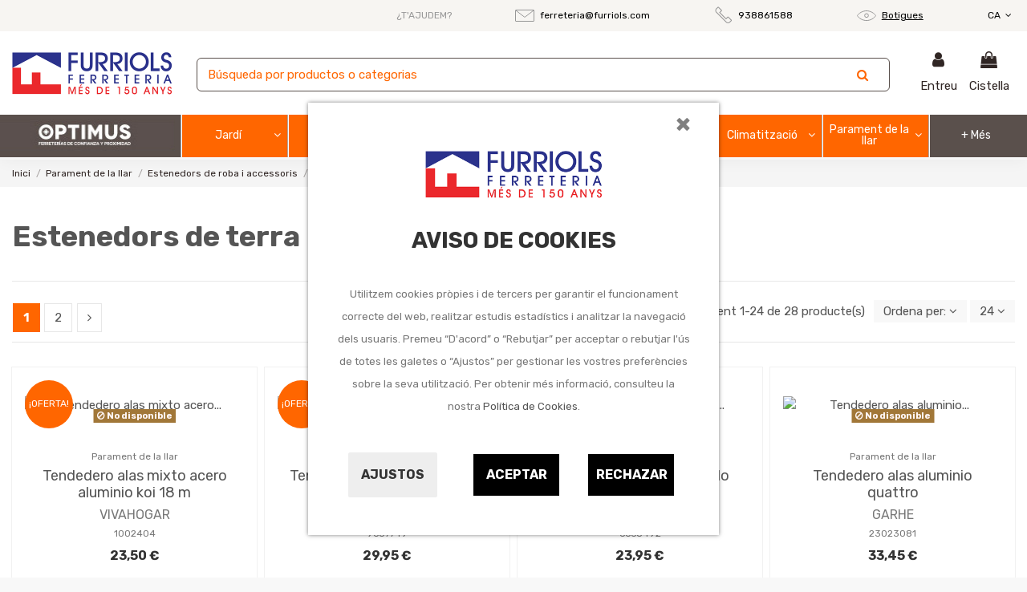

--- FILE ---
content_type: text/html; charset=utf-8
request_url: https://optimus.ferreteriafurriols.com/ca/9191201-estenedors-de-terra
body_size: 37361
content:
<!doctype html>
<html lang="ca">

<head>
    
        
  <meta charset="utf-8">


  <meta http-equiv="x-ua-compatible" content="ie=edge">



  <script async src="https://www.googletagmanager.com/gtag/js?id=G-T987XSMR94"></script>
<script>
  
  window.dataLayer = window.dataLayer || [];
  function gtag(){dataLayer.push(arguments);}
  gtag('js', new Date());

  gtag('config', 'G-T987XSMR94');
  
</script>
  


  


  <title>Estenedors de terra</title>
  
    
  
  <meta name="description" content="Estenedors de terra">
  <meta name="keywords" content="">
    
            
            
                                                                                        <link rel="canonical" href="https://optimus.ferreteriafurriols.com/ca/9191201-estenedors-de-terra">
                                                            
                
                
            
                
                
                
            
                
                
                                                            <link rel="next" href="https://optimus.ferreteriafurriols.com/ca/9191201-estenedors-de-terra?page=2">
                                    
                            

  
          <link rel="alternate" href="https://optimus.ferreteriafurriols.com/es/9191201-tendederos-de-suelo" hreflang="es">
            <link rel="alternate" href="https://optimus.ferreteriafurriols.com/es/9191201-tendederos-de-suelo" hreflang="x-default">
                <link rel="alternate" href="https://optimus.ferreteriafurriols.com/ca/9191201-estenedors-de-terra" hreflang="ca-ES">
            



    <meta property="og:title" content="Estenedors de terra"/>
    <meta property="og:url" content="https://optimus.ferreteriafurriols.com/ca/9191201-estenedors-de-terra"/>
    <meta property="og:site_name" content="FERRETERIA FURRIOLS"/>
    <meta property="og:description" content="Estenedors de terra">
    <meta property="og:type" content="website">



            
          <meta property="og:image" content="https://optimus.ferreteriafurriols.com/img/ferreteria-optimus-logo-1643799638.jpg" />
    
    





      <meta name="viewport" content="initial-scale=1,user-scalable=no,maximum-scale=1,width=device-width">
  


  <meta name="theme-color" content="#5a504c">
  <meta name="msapplication-navbutton-color" content="#5a504c">


  <link rel="icon" type="image/vnd.microsoft.icon" href="https://optimus.ferreteriafurriols.com/img/favicon.ico?1643799638">
  <link rel="shortcut icon" type="image/x-icon" href="https://optimus.ferreteriafurriols.com/img/favicon.ico?1643799638">
    


<script type="application/ld+json">

{
"@context": "https://schema.org",
"@type": "Organization",
"url": "https://optimus.ferreteriafurriols.com/",
"name": "FERRETERIA FURRIOLS",
"logo": "https://optimus.ferreteriafurriols.com/img/ferreteria-optimus-logo-1643799638.jpg",
"@id": "#store-organization"
}

</script>




    <link rel="stylesheet" href="https://optimus.ferreteriafurriols.com/themes/warehouseqfplus/assets/cache/theme-10495f250.css" type="text/css" media="all">




<link rel="preload" as="font"
      href="/themes/warehouseqfplus/assets/css/font-awesome/fonts/fontawesome-webfont.woff?v=4.7.0"
      type="font/woff" crossorigin="anonymous">
<link rel="preload" as="font"
      href="/themes/warehouseqfplus/assets/css/font-awesome/fonts/fontawesome-webfont.woff2?v=4.7.0"
      type="font/woff2" crossorigin="anonymous">

<link  rel="preload stylesheet"  as="style" href="/themes/warehouseqfplus/assets/css/font-awesome/css/font-awesome-preload.css"
       type="text/css" crossorigin="anonymous">





    <script src="https://www.google.com/recaptcha/api.js?hl=ca" ></script>


  <script>
        var IdxrcookiesConfigFront = {"urlAjax":"https:\/\/optimus.ferreteriafurriols.com\/ca\/module\/idxcookies\/ajax?ajax=1","forceDialog":true,"userOptions":{"date":"2026-01-25 00:40:08","divColor":"#ffffff","textColor":"#8f8f8f","divPosition":"center","cookiesUrl":"%2Fca%2Fcontent%2F11-politica-de-cookies","cookiesUrlTitle":"Veure pol\u00edtica de cookies","cookiesText":"<p>Utilitzem cookies pr\u00f2pies i de tercers per garantir el funcionament correcte del web, realitzar estudis estad\u00edstics i analitzar la navegaci\u00f3 dels usuaris. Premeu \u201cD'acord\u201d o \u201cRebutjar\u201d per acceptar o rebutjar l'\u00fas de totes les galetes o \u201cAjustos\u201d per gestionar les vostres prefer\u00e8ncies sobre la seva utilitzaci\u00f3. Per obtenir m\u00e9s informaci\u00f3, consulteu la nostra <a href=\"\/ca\/content\/11-politica-de-cookies\">Pol\u00edtica de Cookies<\/a>.<\/p>","cookiesInfoText":"<p>Utilitzem cookies pr\u00f2pies i de tercers per millorar la teva experi\u00e8ncia d'usuari i amb finalitats anal\u00edtiques i publicit\u00e0ries. Pots configurar o rebutjar les galetes fent clic en les categories de l'esquerra o continuar navegant prement en \"Guardar\"<\/p>","cookieName":"idxcookiesWarningCheck","cookiePath":"\/","cookieDomain":"optimus.ferreteriafurriols.com","okText":"Aceptar","koText":"Rechazar","reject_button":true,"fixed_button":"1","button_position":"left"},"audit":false,"audit_next_page":"","cookies_list":[{"id_cookie":"3","id_template":"0","domain":"http:\/\/optimus.ferreteriafurriols.com","name":"PHPSESSID","id_cookie_type":"1","id_shop":"1","module":"idxcookies","date_add":"2021-06-04 15:48:47","date_upd":"2021-06-04 15:49:03","imperative":true},{"id_cookie":"15","id_template":"0","domain":".google.com","name":"HSID","id_cookie_type":"2","id_shop":"1","module":"idxcookies","date_add":"2021-06-08 15:00:25","date_upd":"2021-06-08 15:15:50","imperative":false},{"id_cookie":"28","id_template":"0","domain":".google.com","name":"1P_JAR","id_cookie_type":"3","id_shop":"1","module":"idxcookies","date_add":"2021-06-08 15:04:10","date_upd":"2021-06-08 15:16:43","imperative":false},{"id_cookie":"10","id_template":"0","domain":".google.com","name":"APISID","id_cookie_type":"2","id_shop":"1","module":"idxcookies","date_add":"2021-06-08 14:59:12","date_upd":"2021-06-08 15:15:45","imperative":false},{"id_cookie":"5","id_template":"0","domain":".google.com","name":"SIDCC","id_cookie_type":"2","id_shop":"1","module":"idxcookies","date_add":"2021-06-08 13:03:42","date_upd":"2021-06-08 15:15:40","imperative":false},{"id_cookie":"30","id_template":"0","domain":".google.com","name":"NID","id_cookie_type":"3","id_shop":"1","module":"idxcookies","date_add":"2021-06-08 15:04:54","date_upd":"2021-06-08 15:16:53","imperative":false},{"id_cookie":"14","id_template":"0","domain":".google.com","name":"SID","id_cookie_type":"2","id_shop":"1","module":"idxcookies","date_add":"2021-06-08 14:59:58","date_upd":"2021-06-08 15:15:48","imperative":false},{"id_cookie":"26","id_template":"0","domain":".google.com","name":"CONSENT","id_cookie_type":"4","id_shop":"1","module":"idxcookies","date_add":"2021-06-08 15:03:40","date_upd":"2021-06-08 15:16:29","imperative":false},{"id_cookie":"8","id_template":"0","domain":".google.com","name":"SAPISID","id_cookie_type":"2","id_shop":"1","module":"idxcookies","date_add":"2021-06-08 14:58:43","date_upd":"2021-06-08 15:15:44","imperative":false},{"id_cookie":"35","id_template":"0","domain":".google.com","name":"OGPC","id_cookie_type":"4","id_shop":"1","module":"idxcookies","date_add":"2021-06-08 15:11:11","date_upd":"2021-06-08 15:11:11","imperative":false},{"id_cookie":"4","id_template":"0","domain":".google.com","name":"__Secure-3PSIDCC","id_cookie_type":"2","id_shop":"1","module":"idxcookies","date_add":"2021-06-04 15:49:31","date_upd":"2021-06-04 15:49:41","imperative":false},{"id_cookie":"16","id_template":"0","domain":".google.com","name":"SSID","id_cookie_type":"2","id_shop":"1","module":"idxcookies","date_add":"2021-06-08 15:00:43","date_upd":"2021-06-08 15:15:51","imperative":false},{"id_cookie":"29","id_template":"0","domain":".google.com","name":"SEARCH_SAMESITE","id_cookie_type":"3","id_shop":"1","module":"idxcookies","date_add":"2021-06-08 15:04:33","date_upd":"2021-06-08 15:16:55","imperative":false},{"id_cookie":"12","id_template":"0","domain":".google.com","name":"__Secure-3PSID","id_cookie_type":"2","id_shop":"1","module":"idxcookies","date_add":"2021-06-08 14:59:35","date_upd":"2021-06-08 15:15:47","imperative":false},{"id_cookie":"25","id_template":"0","domain":".google.com","name":"OGP","id_cookie_type":"2","id_shop":"1","module":"idxcookies","date_add":"2021-06-08 15:03:23","date_upd":"2021-06-08 15:16:27","imperative":false},{"id_cookie":"6","id_template":"0","domain":".google.com","name":"__Secure-3PAPISID","id_cookie_type":"2","id_shop":"1","module":"idxcookies","date_add":"2021-06-08 13:04:20","date_upd":"2021-06-08 15:15:42","imperative":false},{"id_cookie":"33","id_template":"0","domain":".google.com","name":"OTZ","id_cookie_type":"4","id_shop":"1","module":"idxcookies","date_add":"2021-06-08 15:05:17","date_upd":"2021-06-08 15:17:05","imperative":false},{"id_cookie":"24","id_template":"0","domain":".optimus.ferreteriafurriols.com","name":"ssupp.visits","id_cookie_type":"1","id_shop":"1","module":"idxcookies","date_add":"2021-06-08 15:03:01","date_upd":"2021-06-08 15:16:14","imperative":true},{"id_cookie":"18","id_template":"0","domain":".optimus.ferreteriafurriols.com","name":"__lglaw","id_cookie_type":"2","id_shop":"1","module":"idxcookies","date_add":"2021-06-08 15:01:06","date_upd":"2021-06-08 15:15:53","imperative":false},{"id_cookie":"23","id_template":"0","domain":".optimus.ferreteriafurriols.com","name":"Prestashop-{$HASH}","id_cookie_type":"1","id_shop":"1","module":"idxcookies","date_add":"2021-06-08 15:02:41","date_upd":"2021-06-08 15:16:16","imperative":true},{"id_cookie":"21","id_template":"0","domain":".optimus.ferreteriafurriols.com","name":"ssupp.vid","id_cookie_type":"1","id_shop":"1","module":"idxcookies","date_add":"2021-06-08 15:01:47","date_upd":"2021-06-08 15:15:37","imperative":true}]};
        var ajaxUrl = "\/modules\/idxcookies\/ajax.php";
        var displayProductImg = "1";
        var displaySearchCategory = "0";
        var dm_hash = "3GU8JRP1F";
        var dm_mode = 0;
        var elementorFrontendConfig = {"isEditMode":"","stretchedSectionContainer":"","instagramToken":"","is_rtl":false};
        var iqitTheme = {"rm_sticky":"down","rm_breakpoint":0,"op_preloader":"0","cart_style":"floating","cart_confirmation":"modal","h_layout":"3","f_fixed":0,"f_layout":"2","h_absolute":"0","h_sticky":"0","hw_width":"inherit","hm_submenu_width":"fullwidth","h_search_type":"full","pl_lazyload":true,"pl_infinity":false,"pl_rollover":true,"pl_crsl_autoplay":false,"pl_slider_ld":3,"pl_slider_d":3,"pl_slider_t":2,"pl_slider_p":2,"pp_thumbs":"bottom","pp_zoom":"inner","pp_image_layout":"carousel","pp_tabs":"tabha","pl_grid_qty":false};
        var iqitmegamenu = {"sticky":"false","containerSelector":"#wrapper > .container"};
        var iqitwishlist = {"nbProducts":0};
        var minWordLengthChar = "3";
        var p_version = "1.7";
        var prestashop = {"cart":{"products":[],"totals":{"total":{"type":"total","label":"Total","amount":0,"value":"0,00\u00a0\u20ac"},"total_including_tax":{"type":"total","label":"Total (amb impostos)","amount":0,"value":"0,00\u00a0\u20ac"},"total_excluding_tax":{"type":"total","label":"Total (sense impostos)","amount":0,"value":"0,00\u00a0\u20ac"}},"subtotals":{"products":{"type":"products","label":"Subtotal","amount":0,"value":"0,00\u00a0\u20ac"},"discounts":null,"shipping":{"type":"shipping","label":"Lliurament","amount":0,"value":""},"tax":null},"products_count":0,"summary_string":"0 articles","vouchers":{"allowed":0,"added":[]},"discounts":[],"minimalPurchase":0,"minimalPurchaseRequired":""},"currency":{"name":"Euro","iso_code":"EUR","iso_code_num":"978","sign":"\u20ac"},"customer":{"lastname":null,"firstname":null,"email":null,"birthday":null,"newsletter":null,"newsletter_date_add":null,"optin":null,"website":null,"company":null,"siret":null,"ape":null,"is_logged":false,"gender":{"type":null,"name":null},"addresses":[]},"language":{"name":"Catal\u00e0","iso_code":"ca","locale":"ca-ES","language_code":"ca-ES","is_rtl":"0","date_format_lite":"d\/m\/Y","date_format_full":"d\/m\/y H:i:s","id":2},"page":{"title":"","canonical":"https:\/\/optimus.ferreteriafurriols.com\/ca\/9191201-estenedors-de-terra","meta":{"title":"Estenedors de terra","description":"Estenedors de terra","keywords":"","robots":"index"},"page_name":"category","body_classes":{"lang-ca":true,"lang-rtl":false,"country-ES":true,"currency-EUR":true,"layout-left-column":true,"page-category":true,"tax-display-enabled":true,"category-id-9191201":true,"category-Estenedors de terra":true,"category-id-parent-91912":true,"category-depth-level-4":true},"admin_notifications":[]},"shop":{"name":"FERRETERIA FURRIOLS","logo":"https:\/\/optimus.ferreteriafurriols.com\/img\/ferreteria-optimus-logo-1643799638.jpg","stores_icon":"https:\/\/optimus.ferreteriafurriols.com\/img\/logo_stores.png","favicon":"https:\/\/optimus.ferreteriafurriols.com\/img\/favicon.ico"},"urls":{"base_url":"https:\/\/optimus.ferreteriafurriols.com\/","current_url":"https:\/\/optimus.ferreteriafurriols.com\/ca\/9191201-estenedors-de-terra","shop_domain_url":"https:\/\/optimus.ferreteriafurriols.com","img_ps_url":"https:\/\/optimus.ferreteriafurriols.com\/img\/","img_cat_url":"https:\/\/optimus.ferreteriafurriols.com\/img\/c\/","img_lang_url":"https:\/\/optimus.ferreteriafurriols.com\/img\/l\/","img_prod_url":"https:\/\/optimus.ferreteriafurriols.com\/img\/p\/","img_manu_url":"https:\/\/optimus.ferreteriafurriols.com\/img\/m\/","img_sup_url":"https:\/\/optimus.ferreteriafurriols.com\/img\/su\/","img_ship_url":"https:\/\/optimus.ferreteriafurriols.com\/img\/s\/","img_store_url":"https:\/\/optimus.ferreteriafurriols.com\/img\/st\/","img_col_url":"https:\/\/optimus.ferreteriafurriols.com\/img\/co\/","img_url":"https:\/\/optimus.ferreteriafurriols.com\/themes\/warehouseqfplus\/assets\/img\/","css_url":"https:\/\/optimus.ferreteriafurriols.com\/themes\/warehouseqfplus\/assets\/css\/","js_url":"https:\/\/optimus.ferreteriafurriols.com\/themes\/warehouseqfplus\/assets\/js\/","pic_url":"https:\/\/optimus.ferreteriafurriols.com\/upload\/","pages":{"address":"https:\/\/optimus.ferreteriafurriols.com\/ca\/adre\u00e7a","addresses":"https:\/\/optimus.ferreteriafurriols.com\/ca\/adreces","authentication":"https:\/\/optimus.ferreteriafurriols.com\/ca\/inici de sessi\u00f3","cart":"https:\/\/optimus.ferreteriafurriols.com\/ca\/cistella-de-la-compra","category":"https:\/\/optimus.ferreteriafurriols.com\/ca\/index.php?controller=category","cms":"https:\/\/optimus.ferreteriafurriols.com\/ca\/index.php?controller=cms","contact":"https:\/\/optimus.ferreteriafurriols.com\/ca\/contacteu-nos","discount":"https:\/\/optimus.ferreteriafurriols.com\/ca\/descompte","guest_tracking":"https:\/\/optimus.ferreteriafurriols.com\/ca\/seguiment del convidat","history":"https:\/\/optimus.ferreteriafurriols.com\/ca\/historial de comandes","identity":"https:\/\/optimus.ferreteriafurriols.com\/ca\/identitat","index":"https:\/\/optimus.ferreteriafurriols.com\/ca\/","my_account":"https:\/\/optimus.ferreteriafurriols.com\/ca\/el meu compte","order_confirmation":"https:\/\/optimus.ferreteriafurriols.com\/ca\/confirmaci\u00f3 de la comanda","order_detail":"https:\/\/optimus.ferreteriafurriols.com\/ca\/index.php?controller=order-detail","order_follow":"https:\/\/optimus.ferreteriafurriols.com\/ca\/seguiment de la comanda","order":"https:\/\/optimus.ferreteriafurriols.com\/ca\/comanda","order_return":"https:\/\/optimus.ferreteriafurriols.com\/ca\/index.php?controller=order-return","order_slip":"https:\/\/optimus.ferreteriafurriols.com\/ca\/escletxa de cr\u00e8dit","pagenotfound":"https:\/\/optimus.ferreteriafurriols.com\/ca\/p\u00e0gina no trobada","password":"https:\/\/optimus.ferreteriafurriols.com\/ca\/recuperaci\u00f3 de contrasenya","pdf_invoice":"https:\/\/optimus.ferreteriafurriols.com\/ca\/index.php?controller=pdf-invoice","pdf_order_return":"https:\/\/optimus.ferreteriafurriols.com\/ca\/index.php?controller=pdf-order-return","pdf_order_slip":"https:\/\/optimus.ferreteriafurriols.com\/ca\/index.php?controller=pdf-order-slip","prices_drop":"https:\/\/optimus.ferreteriafurriols.com\/ca\/preus rebaixats","product":"https:\/\/optimus.ferreteriafurriols.com\/ca\/index.php?controller=product","search":"https:\/\/optimus.ferreteriafurriols.com\/ca\/cercar","sitemap":"https:\/\/optimus.ferreteriafurriols.com\/ca\/mapa del web","stores":"https:\/\/optimus.ferreteriafurriols.com\/ca\/botigues","supplier":"https:\/\/optimus.ferreteriafurriols.com\/ca\/prove\u00efdor","register":"https:\/\/optimus.ferreteriafurriols.com\/ca\/inici de sessi\u00f3?create_account=1","order_login":"https:\/\/optimus.ferreteriafurriols.com\/ca\/comanda?login=1"},"alternative_langs":{"es":"https:\/\/optimus.ferreteriafurriols.com\/es\/9191201-tendederos-de-suelo","ca-ES":"https:\/\/optimus.ferreteriafurriols.com\/ca\/9191201-estenedors-de-terra"},"theme_assets":"\/themes\/warehouseqfplus\/assets\/","actions":{"logout":"https:\/\/optimus.ferreteriafurriols.com\/ca\/?mylogout="},"no_picture_image":{"bySize":{"small_default":{"url":"https:\/\/optimus.ferreteriafurriols.com\/img\/p\/ca-default-small_default.jpg","width":98,"height":127},"cart_default":{"url":"https:\/\/optimus.ferreteriafurriols.com\/img\/p\/ca-default-cart_default.jpg","width":125,"height":162},"home_default":{"url":"https:\/\/optimus.ferreteriafurriols.com\/img\/p\/ca-default-home_default.jpg","width":236,"height":305},"large_default":{"url":"https:\/\/optimus.ferreteriafurriols.com\/img\/p\/ca-default-large_default.jpg","width":381,"height":492},"medium_default":{"url":"https:\/\/optimus.ferreteriafurriols.com\/img\/p\/ca-default-medium_default.jpg","width":452,"height":584},"thickbox_default":{"url":"https:\/\/optimus.ferreteriafurriols.com\/img\/p\/ca-default-thickbox_default.jpg","width":1100,"height":1422}},"small":{"url":"https:\/\/optimus.ferreteriafurriols.com\/img\/p\/ca-default-small_default.jpg","width":98,"height":127},"medium":{"url":"https:\/\/optimus.ferreteriafurriols.com\/img\/p\/ca-default-large_default.jpg","width":381,"height":492},"large":{"url":"https:\/\/optimus.ferreteriafurriols.com\/img\/p\/ca-default-thickbox_default.jpg","width":1100,"height":1422},"legend":""}},"configuration":{"display_taxes_label":true,"display_prices_tax_incl":true,"is_catalog":false,"show_prices":true,"opt_in":{"partner":false},"quantity_discount":{"type":"price","label":"Preu unitari"},"voucher_enabled":0,"return_enabled":0},"field_required":[],"breadcrumb":{"links":[{"title":"Inici","url":"https:\/\/optimus.ferreteriafurriols.com\/ca\/"},{"title":"Parament de la llar","url":"https:\/\/optimus.ferreteriafurriols.com\/ca\/919-parament-de-la-llar"},{"title":"Estenedors de roba i accessoris","url":"https:\/\/optimus.ferreteriafurriols.com\/ca\/91912-estenedors-de-roba-i-accessoris"},{"title":"Estenedors de terra","url":"https:\/\/optimus.ferreteriafurriols.com\/ca\/9191201-estenedors-de-terra"}],"count":4},"link":{"protocol_link":"https:\/\/","protocol_content":"https:\/\/"},"time":1769298008,"static_token":"d72a0b36060fcc9968462f5e0ba07e31","token":"5e08d5c032dafc58c31498c6f49192e5","debug":false};
        var psemailsubscription_subscription = "https:\/\/optimus.ferreteriafurriols.com\/ca\/module\/ps_emailsubscription\/subscription";
        var re_size = "1";
        var re_theme = "1";
        var re_version = "2";
        var site_key = "6LdrYsEdAAAAAHGTuIVTHJ3soKTQ6nHbq447ZyE6";
        var there_is1 = "There is 1 error";
        var whitelist_m = "";
        var whitelisted = false;
        var wrong_captcha = "Wrong captcha.";
      </script>



  <!-- emarketing start -->



<!-- emarketing end -->









    
    
    </head>

<body id="category" class="lang-ca country-es currency-eur layout-left-column page-category tax-display-enabled category-id-9191201 category-estenedors-de-terra category-id-parent-91912 category-depth-level-4 body-desktop-header-style-w-3">


    




    
<!-- MODULE idxcookies -->



<div id="contentidxrcookies" style="display:none;">

    <div id="idxrcookies">

        <div id="divPosition" class="withRejectButton">

            <div class="contenido">
                <button type="button" class="close"
                    data-dismiss="modal">
                    ×
                </button>

                <div id="textDiv">
                    <div id="logoDiv"><img src="https://optimus.ferreteriafurriols.com/img/ferreteria-optimus-logo-1643799638.jpg" alt="logo"></div>
                    <br>
                    <div id="titleDiv">Aviso de Cookies</div>
                    <br>
                </div>

                <div id="buttons" >

                    <a id="cookiesConf" href="#" rel="nofollow">Ajustos</a>

                    <a href="#" id="idxrcookiesOK" rel="nofollow"></a>

                    <a href="#" id="idxrcookiesKO" rel="nofollow"></a>

                </div>

            </div>

        </div>

    </div>

</div>



<!-- cookie modal -->

<div id="cookieConfigurator" style="display:none;">

    <div id='cookieModal'>

        <div id='cookieModalHeader'>

            <img src="/modules/idxcookies/views/img/conf.png"/>Preferencias sobre cookies

        </div>

        <div id='cookieModalBody'>

            

<div id="cookieModalList">    

    <ul>

        <li class="dlxctab-row active" data-id="info">Info</li>        

        
        <li class="dlxctab-row" data-id="1">Cookies tècniques</li>

        
        <li class="dlxctab-row" data-id="2">Cookies de preferències o personalització</li>

        
        <li class="dlxctab-row" data-id="3">Cookies analítiques o de mesura</li>

        
        <li class="dlxctab-row" data-id="4">Cookies de publicitat comportamental</li>

        
        <li class="dlxctab-row" data-id="delete">Com eliminar cookies</li>

    </ul>

</div>

<div id="cookieModalContent">

    <div data-tab="info" class="dlxctab-content">

        <p>

            <p>Utilitzem cookies pròpies i de tercers per millorar la teva experiència d&#039;usuari i amb finalitats analítiques i publicitàries. Pots configurar o rebutjar les galetes fent clic en les categories de l&#039;esquerra o continuar navegant prement en "Guardar"</p>

        </p>

    </div>

    
    <div data-tab="1" class="dlxctab-content" style="display:none">

        <p class="cookie-content-title">Cookies tècniques</p>

        <p class="always-active"><i class="always-check"></i> Sempre actiu</p>
        <p>

            Són aquelles que permeten a l&#039;usuari la navegació a través del web i la utilització de les diferents opcions o serveis que hi hagi, incloent-hi aquelles que l&#039;editor utilitza per permetre la gestió i operativa de la pàgina web i habilitar-ne les funcions i serveis, com, per exemple, controlar el trànsit i la comunicació de dades, identificar la sessió, accedir a parts d&#039;accés restringit, recordar els elements que integren una comanda, fer el procés de compra d&#039;una comanda, gestionar el pagament, controlar el frau vinculat a la seguretat del servei, fer la sol·licitud d&#039;inscripció o participació en un esdeveniment, utilitzar elements de seguretat durant la navegació, emmagatzemar continguts per a la difusió de vídeos o so, habilitar continguts dinàmics (per exemple, animació de càrrega d&#039;un text o imatge ) o compartir continguts a través de xarxes socials

        </p>

        <p class="cookie-content-subtitle">Cookies utilitzades</p>

        <ul class="info-cookie-list">

            
            <li><label for="switch3"><span>http://optimus.ferreteriafurriols.com</span> - PHPSESSID</label>

                <input

                       name="switch3"

                       data-modulo="idxcookies"

                       data-template="0"

                       data-idcookie="3"

                       class="switch"

                       checked disabled
                       ></li>

            
            <li><label for="switch23"><span>.optimus.ferreteriafurriols.com</span> - Prestashop-{$HASH}</label>

                <input

                       name="switch23"

                       data-modulo="idxcookies"

                       data-template="0"

                       data-idcookie="23"

                       class="switch"

                       checked disabled
                       ></li>

            
            <li><label for="switch21"><span>.optimus.ferreteriafurriols.com</span> - ssupp.vid</label>

                <input

                       name="switch21"

                       data-modulo="idxcookies"

                       data-template="0"

                       data-idcookie="21"

                       class="switch"

                       checked disabled
                       ></li>

            
            <li><label for="switch24"><span>.optimus.ferreteriafurriols.com</span> - ssupp.visits</label>

                <input

                       name="switch24"

                       data-modulo="idxcookies"

                       data-template="0"

                       data-idcookie="24"

                       class="switch"

                       checked disabled
                       ></li>

            
        </ul>

    </div>

    
    <div data-tab="2" class="dlxctab-content" style="display:none">

        <p class="cookie-content-title">Cookies de preferències o personalització</p>

        
        <p>

            Són aquelles que permeten recordar informació perquè l&#039;usuari accedeixi al servei amb determinades característiques que poden diferenciar la seva experiència de la d&#039;altres usuaris, com ara l&#039;idioma, el nombre de resultats a mostrar quan l&#039;usuari fa una cerca, l&#039;aspecte o contingut del servei en funció del tipus de navegador a través del qual lusuari accedeix al servei o de la regió des de la qual accedeix al servei, etc. Quan sigui l&#039;usuari qui decideixi sobre aquestes característiques (per exemple, seleccionant l&#039;idioma desitjat), no cal obtenir-ne el consentiment per utilitzar-lo

        </p>

        <p class="cookie-content-subtitle">Cookies utilitzades</p>

        <ul class="info-cookie-list">

            
            <li><label for="switch4"><span>.google.com</span> - __Secure-3PSIDCC</label>

                <input

                       name="switch4"

                       data-modulo="idxcookies"

                       data-template="0"

                       data-idcookie="4"

                       class="switch"

                       checked 
                       ></li>

            
            <li><label for="switch16"><span>.google.com</span> - SSID</label>

                <input

                       name="switch16"

                       data-modulo="idxcookies"

                       data-template="0"

                       data-idcookie="16"

                       class="switch"

                       checked 
                       ></li>

            
            <li><label for="switch12"><span>.google.com</span> - __Secure-3PSID</label>

                <input

                       name="switch12"

                       data-modulo="idxcookies"

                       data-template="0"

                       data-idcookie="12"

                       class="switch"

                       checked 
                       ></li>

            
            <li><label for="switch6"><span>.google.com</span> - __Secure-3PAPISID</label>

                <input

                       name="switch6"

                       data-modulo="idxcookies"

                       data-template="0"

                       data-idcookie="6"

                       class="switch"

                       checked 
                       ></li>

            
            <li><label for="switch25"><span>.google.com</span> - OGP</label>

                <input

                       name="switch25"

                       data-modulo="idxcookies"

                       data-template="0"

                       data-idcookie="25"

                       class="switch"

                       checked 
                       ></li>

            
            <li><label for="switch15"><span>.google.com</span> - HSID</label>

                <input

                       name="switch15"

                       data-modulo="idxcookies"

                       data-template="0"

                       data-idcookie="15"

                       class="switch"

                       checked 
                       ></li>

            
            <li><label for="switch10"><span>.google.com</span> - APISID</label>

                <input

                       name="switch10"

                       data-modulo="idxcookies"

                       data-template="0"

                       data-idcookie="10"

                       class="switch"

                       checked 
                       ></li>

            
            <li><label for="switch5"><span>.google.com</span> - SIDCC</label>

                <input

                       name="switch5"

                       data-modulo="idxcookies"

                       data-template="0"

                       data-idcookie="5"

                       class="switch"

                       checked 
                       ></li>

            
            <li><label for="switch14"><span>.google.com</span> - SID</label>

                <input

                       name="switch14"

                       data-modulo="idxcookies"

                       data-template="0"

                       data-idcookie="14"

                       class="switch"

                       checked 
                       ></li>

            
            <li><label for="switch8"><span>.google.com</span> - SAPISID</label>

                <input

                       name="switch8"

                       data-modulo="idxcookies"

                       data-template="0"

                       data-idcookie="8"

                       class="switch"

                       checked 
                       ></li>

            
            <li><label for="switch18"><span>.optimus.ferreteriafurriols.com</span> - __lglaw</label>

                <input

                       name="switch18"

                       data-modulo="idxcookies"

                       data-template="0"

                       data-idcookie="18"

                       class="switch"

                       checked 
                       ></li>

            
        </ul>

    </div>

    
    <div data-tab="3" class="dlxctab-content" style="display:none">

        <p class="cookie-content-title">Cookies analítiques o de mesura</p>

        
        <p>

            Són aquelles que permeten al responsable de les mateixes el seguiment i anàlisi del comportament dels usuaris dels llocs web als quals estan vinculades, inclosa la quantificació dels impactes dels anuncis

        </p>

        <p class="cookie-content-subtitle">Cookies utilitzades</p>

        <ul class="info-cookie-list">

            
            <li><label for="switch28"><span>.google.com</span> - 1P_JAR</label>

                <input

                       name="switch28"

                       data-modulo="idxcookies"

                       data-template="0"

                       data-idcookie="28"

                       class="switch"

                       checked 
                       ></li>

            
            <li><label for="switch30"><span>.google.com</span> - NID</label>

                <input

                       name="switch30"

                       data-modulo="idxcookies"

                       data-template="0"

                       data-idcookie="30"

                       class="switch"

                       checked 
                       ></li>

            
            <li><label for="switch29"><span>.google.com</span> - SEARCH_SAMESITE</label>

                <input

                       name="switch29"

                       data-modulo="idxcookies"

                       data-template="0"

                       data-idcookie="29"

                       class="switch"

                       checked 
                       ></li>

            
        </ul>

    </div>

    
    <div data-tab="4" class="dlxctab-content" style="display:none">

        <p class="cookie-content-title">Cookies de publicitat comportamental</p>

        
        <p>

            Són aquelles que emmagatzemen informació del comportament dels usuaris obtinguda a través de l&#039;observació continuada dels seus hàbits de navegació, cosa que permet desenvolupar un perfil específic per mostrar publicitat en funció del mateix

        </p>

        <p class="cookie-content-subtitle">Cookies utilitzades</p>

        <ul class="info-cookie-list">

            
            <li><label for="switch26"><span>.google.com</span> - CONSENT</label>

                <input

                       name="switch26"

                       data-modulo="idxcookies"

                       data-template="0"

                       data-idcookie="26"

                       class="switch"

                       checked 
                       ></li>

            
            <li><label for="switch35"><span>.google.com</span> - OGPC</label>

                <input

                       name="switch35"

                       data-modulo="idxcookies"

                       data-template="0"

                       data-idcookie="35"

                       class="switch"

                       checked 
                       ></li>

            
            <li><label for="switch33"><span>.google.com</span> - OTZ</label>

                <input

                       name="switch33"

                       data-modulo="idxcookies"

                       data-template="0"

                       data-idcookie="33"

                       class="switch"

                       checked 
                       ></li>

            
        </ul>

    </div>

    
    <div data-tab="delete" class="dlxctab-content" style="display:none">

        <p>

            <p>S&#039;informa l&#039;usuari que té la possibilitat de configurar el seu navegador de manera que se li informi de la recepció de cookies, podent, si així ho desitja, impedir que siguin instal·lades en el seu disc dur.</p>
<p>A continuació li proporcionem els enllaços de diversos navegadors, a través dels quals podrà realitzar aquesta configuració:</p>
<p><strong><em>Firefox desde aquí:</em></strong> <a target="_blank" href="https://support.mozilla.org/t5/Cookies-y-caché/Habilitar-y-deshabilitar-cookies-que-los-sitios-web-utilizan/ta-p/13811" rel="noreferrer noopener">http://support.mozilla.org/es/kb/habilitar-y-deshabilitar-cookies-que-los-sitios-web</a></p>
<p><strong><em>Chrome desde aquí:</em></strong> <a target="_blank" href="https://support.google.com/chrome/answer/95647?hl=es" rel="noreferrer noopener">https://support.google.com/chrome/answer/95647?hl=es</a></p>
<p><strong><em>Explorer desde aquí:</em></strong><span> <a target="_blank" href="https://support.microsoft.com/es-es/help/17442/windows-internet-explorer-delete-manage-cookies" rel="noreferrer noopener">https://support.microsoft.com/es-es/help/17442/windows-internet-explorer-delete-manage-cookies</a></span></p>
<p><strong><em>Safari desde aquí: </em></strong><a target="_blank" href="https://support.apple.com/kb/ph5042?locale=es_ES" rel="noreferrer noopener"><span>http://support.apple.com/kb/ph5042</span></a></p>
<p><strong><em>Opera desde aquí:</em></strong><a target="_blank" href="http://help.opera.com/Windows/11.50/es-ES/cookies.html" rel="noreferrer noopener"><span>http://help.opera.com/Windows/11.50/es-ES/cookies.html</span></a></p>

        </p>

    </div>

</div>



        </div>

        <div id='cookieModalFooter'>

            <a class="cookie-info-page" rel="nofollow" href="/ca/content/11-politica-de-cookies">Veure política de cookies</a>

            <a class="btn-config" rel="nofollow" id="js-save-cookieconf">Guardar</a>

        </div>

    </div>

</div>

<!-- end cookie modal -->





<div class="cookie-button cookie-button-left" title="Configuración de cookies">

    <img class="cookie-trigger cookiesConfButton" src="/modules/idxcookies/views/img/cookie.png"/>

</div>







<main id="main-page-content"  >
    
            

    <header id="header" class="desktop-header-style-w-3">
        
            
  <div class="header-banner">
    
  </div>




            <nav class="header-nav">
        <div class="container">
    
        <div class="row justify-content-between">
            <div class="col col-auto col-md left-nav">
                                            <div class="block-iqitlinksmanager block-iqitlinksmanager-2 block-links-inline d-inline-block">
            <ul>
                                                            <li>
                            <a
                                    href="https://optimus.ferreteriafurriols.com/ca/botigues"
                                    title=""                                                                >
                                Botigues
                            </a>
                        </li>
                                                                                <li>
                            <a
                                    href="https://optimus.ferreteriafurriols.com/ca/contacteu-nos"
                                    title="Utilitzi el nostre formulari per contactar amb nosaltres"                                                                >
                                Contacteu-nos
                            </a>
                        </li>
                                                </ul>
        </div>
    
            </div>

            <div class="col col-auto center-nav text-right w-100" style="display: flex; justify-content: space-between;">
               <span> </span>
               <span> </span> 
               <span> </span>
               <span> </span>
               <span> </span>
               <span> </span>

               <span style="color:#979797">¿T'AJUDEM? </span>
    
    	       <span class="orange">
                  <img style="margin-right: 4px;" src="/img/mail-icon.svg"> <a href="mailto:ferreteria@furriols.com" target="_blank"> ferreteria@furriols.com</a>
               </span>
    
               <span class="orange">
	          <img style="margin-right: 4px;" src="/img/phone-icon.svg">
                   <a href="tel:938861588>">938861588</a>
               </span>

               <a href="https://optimus.ferreteriafurriols.com/ca/botigues">
                  <img style="margin-right: 4px;" src="/img/eye-icon.svg">
                  <span class="light grey underline">Botigues</span>
               </a>
    
	       <div>
                  

<div id="language_selector" class="d-inline-block">
    <div class="language-selector-wrapper d-inline-block">
        <div class="language-selector dropdown js-dropdown">
            <a class="expand-more" data-toggle="dropdown" data-iso-code="ca"> CA <i class="fa fa-angle-down fa-fw" aria-hidden="true"></i></a>
            <div class="dropdown-menu">
                <ul>
                                            <li >
                            <a href="https://optimus.ferreteriafurriols.com/es/9191201-tendederos-de-suelo" rel="alternate" hreflang="es"
                               class="dropdown-item"><img width="16" height="11" src="https://optimus.ferreteriafurriols.com/img/l/1.jpg" alt="Español" class="img-fluid lang-flag"  data-iso-code="es"/> Español</a>
                        </li>
                                            <li  class="current" >
                            <a href="https://optimus.ferreteriafurriols.com/ca/9191201-estenedors-de-terra" rel="alternate" hreflang="ca"
                               class="dropdown-item"><img width="16" height="11" src="https://optimus.ferreteriafurriols.com/img/l/2.jpg" alt="Català" class="img-fluid lang-flag"  data-iso-code="ca"/> Català</a>
                        </li>
                                    </ul>
            </div>
        </div>
    </div>
</div>

	       </div>

               
           </div>


           <div class="col col-auto col-md right-nav text-right">
               

<div id="language_selector" class="d-inline-block">
    <div class="language-selector-wrapper d-inline-block">
        <div class="language-selector dropdown js-dropdown">
            <a class="expand-more" data-toggle="dropdown" data-iso-code="ca"> CA <i class="fa fa-angle-down fa-fw" aria-hidden="true"></i></a>
            <div class="dropdown-menu">
                <ul>
                                            <li >
                            <a href="https://optimus.ferreteriafurriols.com/es/9191201-tendederos-de-suelo" rel="alternate" hreflang="es"
                               class="dropdown-item"><img width="16" height="11" src="https://optimus.ferreteriafurriols.com/img/l/1.jpg" alt="Español" class="img-fluid lang-flag"  data-iso-code="es"/> Español</a>
                        </li>
                                            <li  class="current" >
                            <a href="https://optimus.ferreteriafurriols.com/ca/9191201-estenedors-de-terra" rel="alternate" hreflang="ca"
                               class="dropdown-item"><img width="16" height="11" src="https://optimus.ferreteriafurriols.com/img/l/2.jpg" alt="Català" class="img-fluid lang-flag"  data-iso-code="ca"/> Català</a>
                        </li>
                                    </ul>
            </div>
        </div>
    </div>
</div>
<div class="d-inline-block">
    <a href="//optimus.ferreteriafurriols.com/ca/module/iqitwishlist/view">
        <i class="fa fa-heart-o fa-fw" aria-hidden="true"></i> Llista de desitjos (<span
                id="iqitwishlist-nb"></span>)
    </a>
</div>

           </div>
        </div>

                        </div>
            </nav>
        



<div id="desktop-header" class="desktop-header-style-3">
                
<div class="header-top">
    <div id="desktop-header-container" class="container">
        <div class="row align-items-center">
                            <div class="col col-auto col-header-left">
                    <div id="desktop_logo" style="max-width:200px">

                        <a href="https://optimus.ferreteriafurriols.com/">
                            <img class="logo img-fluid"
                                 src="https://optimus.ferreteriafurriols.com/img/ferreteria-optimus-logo-1643799638.jpg"                                  alt="FERRETERIA FURRIOLS">
                        </a>
                                            </div>
                    
                </div>
                <div class="col col-header-center">
                                                            <!-- QF PLUS -->
<div id="wk_es_search_widget" class="search-widget" data-search-controller-url="https://optimus.ferreteriafurriols.com/ca/module/wkelasticsearch/wkelasticajaxsearch" data-token="54a518f09989ab2967c2fdb8ce06c733">
    <form method="get" action="https://optimus.ferreteriafurriols.com/ca/module/wkelasticsearch/wkelasticsearchlist" class="ui-form-elastic-element">
        <input type="text" name="s" value="" placeholder="Búsqueda por productos o categorias" class="ui-autocomplete-input" aria-label="Cerca" autocomplete="off" >
        <button type="submit" class="ui-btn-search-elastic" >
                <i class="fa fa-search"></i>
        </button>
    </form>
</div>

                                        
                </div>
                        <div class="col col-auto col-header-right">
                <div class="row no-gutters justify-content-end">
                    
                                            
                                                 <div id="header-user-btn" class="col col-auto header-btn-w header-user-btn-w">
            <a href="https://optimus.ferreteriafurriols.com/ca/el meu compte"
           title="Entreu al vostre compte de client"
           rel="nofollow" class="header-btn header-user-btn">
            <i class="fa fa-user fa-fw icon" aria-hidden="true"></i>
            <span class="title">Entreu</span>
        </a>
    </div>









                                              
                     
                    

                                            
                                                    <div id="ps-shoppingcart-wrapper" class="col col-auto">
    <div id="ps-shoppingcart"
         class="header-btn-w header-cart-btn-w ps-shoppingcart dropdown">
         <div id="blockcart" class="blockcart cart-preview"
         data-refresh-url="//optimus.ferreteriafurriols.com/ca/module/ps_shoppingcart/ajax">
        <a id="cart-toogle" class="cart-toogle header-btn header-cart-btn" data-toggle="dropdown" data-display="static">
            <i class="fa fa-shopping-bag fa-fw icon" aria-hidden="true"><span class="cart-products-count-btn  d-none">0</span></i>
            <span class="info-wrapper">
            <span class="title">Cistella</span>
            <span class="cart-toggle-details">
            <span class="text-faded cart-separator"> / </span>
                            Buit
                        </span>
            </span>
        </a>
        <div id="_desktop_blockcart-content" class="dropdown-menu-custom dropdown-menu">
    <div id="blockcart-content" class="blockcart-content" >
        <div class="cart-title">
            <span class="modal-title">La teva cistella</span>
            <button type="button" id="js-cart-close" class="close">
                <span>×</span>
            </button>
            <hr>
        </div>
                    <span class="no-items">No hi ha més productes al teu carro</span>
            </div>
</div>
 </div>




    </div>
</div>
                                                
                                    </div>
                
            </div>
            <div class="col-12">
                <div class="row">
                                    </div>
            </div>
        </div>
    </div>
</div>
<div class="container iqit-megamenu-container">	<div id="iqitmegamenu-wrapper" class="iqitmegamenu-wrapper iqitmegamenu-all">
		<div class="container container-iqitmegamenu">
		<div id="iqitmegamenu-horizontal" class="iqitmegamenu  clearfix" role="navigation">

								
				<nav id="cbp-hrmenu" class="cbp-hrmenu cbp-horizontal cbp-hrsub-narrow">
					<ul>
												<li id="cbp-hrmenu-tab-1" class="cbp-hrmenu-tab cbp-hrmenu-tab-1 cbp-onlyicon ">
	<a href="https://optimus.ferreteriafurriols.com/ca/" class="nav-link" >

								<span class="cbp-tab-title">
								 <img src="/img/cms/corplogo2.jpg" alt="Home" class="cbp-mainlink-iicon" /></span>
														</a>
													</li>
												<li id="cbp-hrmenu-tab-2" class="cbp-hrmenu-tab cbp-hrmenu-tab-2  cbp-has-submeu">
	<a href="https://optimus.ferreteriafurriols.com/ca/901-jardi-i-camping" class="nav-link" >

								<span class="cbp-tab-title">
								Jardí <i class="fa fa-angle-down cbp-submenu-aindicator"></i></span>
														</a>
														<div class="cbp-hrsub col-3">
								<div class="cbp-hrsub-inner">
									<div class="container iqitmegamenu-submenu-container">
									
																																	



<div class="row menu_row menu-element  first_rows menu-element-id-1">
                

                                                



    <div class="col-12 cbp-menu-column cbp-menu-element menu-element-id-2 ">
        <div class="cbp-menu-column-inner">
                        
                
                
                    
                                                    <div class="row cbp-categories-row">
                                                                                                            <div class="col-12">
                                            <div class="cbp-category-link-w"><a href="https://optimus.ferreteriafurriols.com/ca/901-jardi-i-camping"
                                                                                class="cbp-column-title nav-link cbp-category-title">Jardí i Càmping</a>
                                                                                                                                                    
    <ul class="cbp-links cbp-category-tree"><li  class="cbp-hrsub-haslevel2" ><div class="cbp-category-link-w"><a href="https://optimus.ferreteriafurriols.com/ca/90102-accessoris-pel-cultiu-del-jardi">Accessoris pel cultiu del jardí</a>
    <ul class="cbp-hrsub-level2"><li ><div class="cbp-category-link-w"><a href="https://optimus.ferreteriafurriols.com/ca/9010207-compostadors">Compostadors</a></div></li><li ><div class="cbp-category-link-w"><a href="https://optimus.ferreteriafurriols.com/ca/9010205-hivernacles">Hivernacles</a></div></li><li ><div class="cbp-category-link-w"><a href="https://optimus.ferreteriafurriols.com/ca/9010202-mantes-lamines-geotextils-per-a-terra">Mantes làmines, geotèxtils per a terra</a></div></li><li ><div class="cbp-category-link-w"><a href="https://optimus.ferreteriafurriols.com/ca/9010204-planters-proteccions-i-taules-de-cultiu">Planters, proteccions i taules de cultiu</a></div></li><li ><div class="cbp-category-link-w"><a href="https://optimus.ferreteriafurriols.com/ca/9010206-termometres-penells-i-pluviometres-de-jardi">Termòmetres, penells i pluviòmetres de jardí</a></div></li><li ><div class="cbp-category-link-w"><a href="https://optimus.ferreteriafurriols.com/ca/9010203-tutors-lligadures-i-rafies-per-a-plantes">Tutors, lligadures i ràfies per a plantes</a></div></li></ul>
</div></li><li  class="cbp-hrsub-haslevel2" ><div class="cbp-category-link-w"><a href="https://optimus.ferreteriafurriols.com/ca/90117-barbacoes-i-cuines-d-exterior">Barbacoes i cuines d exterior</a>
    <ul class="cbp-hrsub-level2"><li ><div class="cbp-category-link-w"><a href="https://optimus.ferreteriafurriols.com/ca/9011703-barbacoes-d-obra">Barbacoes d obra</a></div></li><li ><div class="cbp-category-link-w"><a href="https://optimus.ferreteriafurriols.com/ca/9011704-barbacoes-paelleres-d-exterior">Barbacoes paelleres d exterior</a></div></li><li ><div class="cbp-category-link-w"><a href="https://optimus.ferreteriafurriols.com/ca/9011701-barbacoes-portatils-de-carbo-o-llenya">Barbacoes portàtils de carbó o llenya</a></div></li><li ><div class="cbp-category-link-w"><a href="https://optimus.ferreteriafurriols.com/ca/9011702-barbacoes-portatils-de-gas">Barbacoes portàtils de gas</a></div></li><li ><div class="cbp-category-link-w"><a href="https://optimus.ferreteriafurriols.com/ca/9011706-encesa-i-consumibles-de-barbacoes">Encesa i consumibles de barbacoes</a></div></li><li ><div class="cbp-category-link-w"><a href="https://optimus.ferreteriafurriols.com/ca/9011705-graelles-i-accessoris-per-barbacoes">Graelles i accessoris per barbacoes</a></div></li></ul>
</div></li><li  class="cbp-hrsub-haslevel2" ><div class="cbp-category-link-w"><a href="https://optimus.ferreteriafurriols.com/ca/90115-bombes-per-a-liquids">Bombes per a líquids</a>
    <ul class="cbp-hrsub-level2"><li ><div class="cbp-category-link-w"><a href="https://optimus.ferreteriafurriols.com/ca/9011502-bombes-electriques-de-superficie-i-accessoris">Bombes elèctriques de superfície i accessoris</a></div></li><li ><div class="cbp-category-link-w"><a href="https://optimus.ferreteriafurriols.com/ca/9011505-bombes-i-equips-de-bombament-de-piscina">Bombes i equips de bombament de piscina</a></div></li><li ><div class="cbp-category-link-w"><a href="https://optimus.ferreteriafurriols.com/ca/9011506-bombes-recirculacio-font-i-estany">Bombes recirculació font i estany</a></div></li><li ><div class="cbp-category-link-w"><a href="https://optimus.ferreteriafurriols.com/ca/9011504-bombes-submergibles-de-buidatge">Bombes submergibles de buidatge</a></div></li><li ><div class="cbp-category-link-w"><a href="https://optimus.ferreteriafurriols.com/ca/9011508-bombes-submergibles-elevacio-i-pressio">Bombes submergibles elevació i pressió</a></div></li><li ><div class="cbp-category-link-w"><a href="https://optimus.ferreteriafurriols.com/ca/9011507-bombes-transvasament-liquids-i-alimentaries">Bombes transvasament líquids i alimentàries</a></div></li><li ><div class="cbp-category-link-w"><a href="https://optimus.ferreteriafurriols.com/ca/9011503-grups-de-pressio-i-accessoris">Grups de pressió i accessoris</a></div></li><li ><div class="cbp-category-link-w"><a href="https://optimus.ferreteriafurriols.com/ca/9011501-motobombes">Motobombes</a></div></li></ul>
</div></li><li  class="cbp-hrsub-haslevel2" ><div class="cbp-category-link-w"><a href="https://optimus.ferreteriafurriols.com/ca/90120-camping-platja-i-aire-lliure">Càmping, platja i aire lliure</a>
    <ul class="cbp-hrsub-level2"><li ><div class="cbp-category-link-w"><a href="https://optimus.ferreteriafurriols.com/ca/9012002-barques-taules-i-altres-esports-aquatics">Barques, taules i altres esports aquàtics</a></div></li><li ><div class="cbp-category-link-w"><a href="https://optimus.ferreteriafurriols.com/ca/9012005-bosses-isotermiques-camping-i-platja">Bosses isotèrmiques càmping i platja</a></div></li><li ><div class="cbp-category-link-w"><a href="https://optimus.ferreteriafurriols.com/ca/9012011-caca-pesca-i-esports">CaÇa, pesca i esports</a></div></li><li ><div class="cbp-category-link-w"><a href="https://optimus.ferreteriafurriols.com/ca/9012008-fogonets-cuines-i-lampades-de-camping">Fogonets, cuines i làmpades de càmping</a></div></li><li ><div class="cbp-category-link-w"><a href="https://optimus.ferreteriafurriols.com/ca/9012001-matalassos-e-infladors">Matalassos e infladors</a></div></li><li ><div class="cbp-category-link-w"><a href="https://optimus.ferreteriafurriols.com/ca/9012004-neveres-portatils-camping-i-platja">Neveres portàtils càmping i platja</a></div></li><li ><div class="cbp-category-link-w"><a href="https://optimus.ferreteriafurriols.com/ca/9012003-sacs-de-dormir-tendes-i-d-altres-d-acampada">Sacs de dormir, tendes i d altres d acampada</a></div></li><li ><div class="cbp-category-link-w"><a href="https://optimus.ferreteriafurriols.com/ca/9012006-termos-portatils-i-cantimplores">Termos portàtils i cantimplores</a></div></li></ul>
</div></li><li  class="cbp-hrsub-haslevel2" ><div class="cbp-category-link-w"><a href="https://optimus.ferreteriafurriols.com/ca/90121-control-de-plagues-de-la-llar">Control de plagues de la llar</a>
    <ul class="cbp-hrsub-level2"><li ><div class="cbp-category-link-w"><a href="https://optimus.ferreteriafurriols.com/ca/9012101-control-electronic-de-plagues-de-la-llar">Control electrònic de plagues de la llar</a></div></li><li ><div class="cbp-category-link-w"><a href="https://optimus.ferreteriafurriols.com/ca/9012102-insecticides-i-repellents-de-la-llar">Insecticides i repel.lents de la llar</a></div></li><li ><div class="cbp-category-link-w"><a href="https://optimus.ferreteriafurriols.com/ca/9012104-teles-mosquiteres-i-kits">Teles mosquiteres i kits</a></div></li><li ><div class="cbp-category-link-w"><a href="https://optimus.ferreteriafurriols.com/ca/9012103-trampes-per-a-plagues-de-la-llar">Trampes per a plagues de la llar</a></div></li></ul>
</div></li><li  class="cbp-hrsub-haslevel2" ><div class="cbp-category-link-w"><a href="https://optimus.ferreteriafurriols.com/ca/90104-cura-de-les-plantes-i-control-de-plagues">Cura de les plantes i control de plagues</a>
    <ul class="cbp-hrsub-level2"><li ><div class="cbp-category-link-w"><a href="https://optimus.ferreteriafurriols.com/ca/9010405-fungicides">Fungicides</a></div></li><li ><div class="cbp-category-link-w"><a href="https://optimus.ferreteriafurriols.com/ca/9010406-herbicides">Herbicides</a></div></li><li ><div class="cbp-category-link-w"><a href="https://optimus.ferreteriafurriols.com/ca/9010404-insecticides-per-a-plantes">Insecticides per a plantes</a></div></li><li ><div class="cbp-category-link-w"><a href="https://optimus.ferreteriafurriols.com/ca/9010403-proteccio-i-repelent-d-ocells">Protecció i repelent d ocells</a></div></li><li ><div class="cbp-category-link-w"><a href="https://optimus.ferreteriafurriols.com/ca/9010401-repellents-i-repelent-de-plagues-de-jardi">Repel.lents i repelent de plagues de jardí</a></div></li><li ><div class="cbp-category-link-w"><a href="https://optimus.ferreteriafurriols.com/ca/9010408-tractaments-especifics">Tractaments específics</a></div></li><li ><div class="cbp-category-link-w"><a href="https://optimus.ferreteriafurriols.com/ca/9010402-trampes-plagues-jardi">Trampes plagues jardí</a></div></li></ul>
</div></li><li  class="cbp-hrsub-haslevel2" ><div class="cbp-category-link-w"><a href="https://optimus.ferreteriafurriols.com/ca/90108-decoracio-jardi-pati-i-terrassa">Decoració jardí, pati i terrassa</a>
    <ul class="cbp-hrsub-level2"><li ><div class="cbp-category-link-w"><a href="https://optimus.ferreteriafurriols.com/ca/9010806-arids-decoratius-escorca-boles">Àrids decoratius (escorÇa, boles)</a></div></li><li ><div class="cbp-category-link-w"><a href="https://optimus.ferreteriafurriols.com/ca/9010805-espelmes-i-torxes-decoratives">Espelmes i torxes decoratives</a></div></li><li ><div class="cbp-category-link-w"><a href="https://optimus.ferreteriafurriols.com/ca/9010801-gespa-artificial-accessoris-i-complements">Gespa artificial, accessoris i complements</a></div></li><li ><div class="cbp-category-link-w"><a href="https://optimus.ferreteriafurriols.com/ca/9010802-planta-i-flor-artificial">Planta i flor artificial</a></div></li></ul>
</div></li><li  class="cbp-hrsub-haslevel2" ><div class="cbp-category-link-w"><a href="https://optimus.ferreteriafurriols.com/ca/90101-eina-manual-de-jardi">Eina manual de jardí</a>
    <ul class="cbp-hrsub-level2"><li ><div class="cbp-category-link-w"><a href="https://optimus.ferreteriafurriols.com/ca/9010115-contenidors-i-sacs-de-recollida-jardi">Contenidors i sacs de recollida jardí</a></div></li><li ><div class="cbp-category-link-w"><a href="https://optimus.ferreteriafurriols.com/ca/9010105-eina-de-neteja-i-recollida-de-jardi">Eina de neteja i recollida de jardí</a></div></li><li ><div class="cbp-category-link-w"><a href="https://optimus.ferreteriafurriols.com/ca/9010112-eina-manual-de-serrat-jardi">Eina manual de serrat jardí</a></div></li><li ><div class="cbp-category-link-w"><a href="https://optimus.ferreteriafurriols.com/ca/9010110-eina-manual-de-tall-i-desbrossament-de-jardi">Eina manual de tall i desbrossament de jardí</a></div></li><li ><div class="cbp-category-link-w"><a href="https://optimus.ferreteriafurriols.com/ca/9010113-eina-manual-manteniment-gespa">Eina manual manteniment gespa</a></div></li><li ><div class="cbp-category-link-w"><a href="https://optimus.ferreteriafurriols.com/ca/9010111-eina-manual-per-segar">Eina manual per segar</a></div></li><li ><div class="cbp-category-link-w"><a href="https://optimus.ferreteriafurriols.com/ca/9010104-eina-per-picar-i-cavar">Eina per picar i cavar</a></div></li><li ><div class="cbp-category-link-w"><a href="https://optimus.ferreteriafurriols.com/ca/9010106-eines-infantils-de-jardi">Eines infantils de jardí</a></div></li><li ><div class="cbp-category-link-w"><a href="https://optimus.ferreteriafurriols.com/ca/9010114-kits-eines-de-jardi">Kits eines de jardí</a></div></li><li ><div class="cbp-category-link-w"><a href="https://optimus.ferreteriafurriols.com/ca/9010103-manecs-eina-jardi">Mànecs eina jardí</a></div></li><li ><div class="cbp-category-link-w"><a href="https://optimus.ferreteriafurriols.com/ca/9010117-navalles-empelt-i-recolleccio">Navalles empelt i recol.lecció</a></div></li><li ><div class="cbp-category-link-w"><a href="https://optimus.ferreteriafurriols.com/ca/9010102-petita-eina-de-jardi">Petita eina de jardi</a></div></li><li ><div class="cbp-category-link-w"><a href="https://optimus.ferreteriafurriols.com/ca/9010116-polvoritzadors-i-vaporitzadors-jardi">Polvoritzadors i vaporitzadors jardí</a></div></li><li ><div class="cbp-category-link-w"><a href="https://optimus.ferreteriafurriols.com/ca/9010107-tisores-de-poda-1-ma">Tisores de poda 1 mà</a></div></li><li ><div class="cbp-category-link-w"><a href="https://optimus.ferreteriafurriols.com/ca/9010108-tisores-de-poda-2-mans">Tisores de poda 2 mans</a></div></li><li ><div class="cbp-category-link-w"><a href="https://optimus.ferreteriafurriols.com/ca/9010109-tisores-tallabarders">Tisores tallabarders</a></div></li></ul>
</div></li><li  class="cbp-hrsub-haslevel2" ><div class="cbp-category-link-w"><a href="https://optimus.ferreteriafurriols.com/ca/90110-estanys-fonts-i-diposits">Estanys, fonts i dipòsits</a>
    <ul class="cbp-hrsub-level2"><li ><div class="cbp-category-link-w"><a href="https://optimus.ferreteriafurriols.com/ca/9011003-decoracio-d-estanys">Decoració d estanys</a></div></li><li ><div class="cbp-category-link-w"><a href="https://optimus.ferreteriafurriols.com/ca/9011004-sistemes-de-recuperacio-d-aigua">Sistemes de recuperació d aigua</a></div></li></ul>
</div></li><li  class="cbp-hrsub-haslevel2" ><div class="cbp-category-link-w"><a href="https://optimus.ferreteriafurriols.com/ca/90105-gespa-reg-jardi-i-terrassa">Gespa reg jardí i terrassa</a>
    <ul class="cbp-hrsub-level2"><li ><div class="cbp-category-link-w"><a href="https://optimus.ferreteriafurriols.com/ca/9010516-accessoris-i-connexions-de-degoteig-i-micro">Accessoris i connexions de degoteig i micro</a></div></li><li ><div class="cbp-category-link-w"><a href="https://optimus.ferreteriafurriols.com/ca/9010504-accessoris-i-connexions-de-reg-de-superficie">Accessoris i connexions de reg de superfície</a></div></li><li ><div class="cbp-category-link-w"><a href="https://optimus.ferreteriafurriols.com/ca/9010510-accessoris-i-connexions-reg-soterrat-fitting">Accessoris i connexions reg soterrat (fitting)</a></div></li><li ><div class="cbp-category-link-w"><a href="https://optimus.ferreteriafurriols.com/ca/9010515-canonada-baixa-pressio-degoteig-i-micro">Canonada baixa pressió degoteig i micro</a></div></li><li ><div class="cbp-category-link-w"><a href="https://optimus.ferreteriafurriols.com/ca/9010502-carros-i-suports-manegues-reg">Carros i suports mànegues reg</a></div></li><li ><div class="cbp-category-link-w"><a href="https://optimus.ferreteriafurriols.com/ca/9010508-electrovalvules-arquetes-cable-i-connexio">Electrovàlvules, arquetes, cable i connexió</a></div></li><li ><div class="cbp-category-link-w"><a href="https://optimus.ferreteriafurriols.com/ca/9010506-emissors-reg-de-superficie-aspersors">Emissors reg de superfície (aspersors)</a></div></li><li ><div class="cbp-category-link-w"><a href="https://optimus.ferreteriafurriols.com/ca/9010511-emissors-reg-localitzat-degoters-i-micro">Emissors reg localitzat (degoters i micro)</a></div></li><li ><div class="cbp-category-link-w"><a href="https://optimus.ferreteriafurriols.com/ca/9010507-emissors-reg-soterrat-turbines-i-difusors">Emissors reg soterrat (turbines i difusors)</a></div></li><li ><div class="cbp-category-link-w"><a href="https://optimus.ferreteriafurriols.com/ca/9010513-kits-complets-de-reg-superficie">Kits complets de reg superfície</a></div></li><li ><div class="cbp-category-link-w"><a href="https://optimus.ferreteriafurriols.com/ca/9010519-llanca-i-pistoles-per-a-reg-de-superficie">LlanÇa i pistoles per a reg de superfície</a></div></li><li ><div class="cbp-category-link-w"><a href="https://optimus.ferreteriafurriols.com/ca/9010503-manegues-reg-superficie">Mànegues reg superfície</a></div></li><li ><div class="cbp-category-link-w"><a href="https://optimus.ferreteriafurriols.com/ca/9010514-programadors-reg-soterrat-i-localitzat">Programadors reg soterrat i localitzat</a></div></li><li ><div class="cbp-category-link-w"><a href="https://optimus.ferreteriafurriols.com/ca/9010501-regadores-i-cubs-regar-jardi-i-terrassa">Regadores i cubs regar jardí i terrassa</a></div></li><li ><div class="cbp-category-link-w"><a href="https://optimus.ferreteriafurriols.com/ca/9010520-rodets-compactes-de-maniga-reg-superficie">Rodets compactes de màniga reg superfície</a></div></li><li ><div class="cbp-category-link-w"><a href="https://optimus.ferreteriafurriols.com/ca/9010505-temporitzadors-i-programadores-reg-superficie">Temporitzadors i programadores reg superfície</a></div></li></ul>
</div></li><li  class="cbp-hrsub-haslevel2" ><div class="cbp-category-link-w"><a href="https://optimus.ferreteriafurriols.com/ca/90109-jardineres-i-testos">Jardineres i testos</a>
    <ul class="cbp-hrsub-level2"><li ><div class="cbp-category-link-w"><a href="https://optimus.ferreteriafurriols.com/ca/9010901-jardineres-i-testos-exterior">Jardineres i testos exterior</a></div></li><li ><div class="cbp-category-link-w"><a href="https://optimus.ferreteriafurriols.com/ca/9010908-suports-de-jardineres-i-testos">Suports de jardineres i testos</a></div></li></ul>
</div></li><li  class="cbp-hrsub-haslevel2" ><div class="cbp-category-link-w"><a href="https://optimus.ferreteriafurriols.com/ca/90107-llavors">Llavors</a>
    <ul class="cbp-hrsub-level2"><li ><div class="cbp-category-link-w"><a href="https://optimus.ferreteriafurriols.com/ca/9010701-llavors-de-gespa">Llavors de gespa</a></div></li><li ><div class="cbp-category-link-w"><a href="https://optimus.ferreteriafurriols.com/ca/9010703-llavors-horticoles">Llavors hortícoles</a></div></li></ul>
</div></li><li  class="cbp-hrsub-haslevel2" ><div class="cbp-category-link-w"><a href="https://optimus.ferreteriafurriols.com/ca/90114-maquinaria-jardi-i-agricola">Maquinària jardí i agrícola</a>
    <ul class="cbp-hrsub-level2"><li ><div class="cbp-category-link-w"><a href="https://optimus.ferreteriafurriols.com/ca/9011409-accessoris-i-consumibles-maquinaria-de-jardi">Accessoris i consumibles maquinària de jardí</a></div></li><li ><div class="cbp-category-link-w"><a href="https://optimus.ferreteriafurriols.com/ca/9011402-aspiradors-i-bufadors-de-jardi">Aspiradors i bufadors de jardí</a></div></li><li ><div class="cbp-category-link-w"><a href="https://optimus.ferreteriafurriols.com/ca/9011408-desbrossadores-electriques-i-gasolina">Desbrossadores elèctriques i gasolina</a></div></li><li ><div class="cbp-category-link-w"><a href="https://optimus.ferreteriafurriols.com/ca/9011415-escarificadors-electrics-i-gasolina">Escarificadors elèctrics i gasolina</a></div></li><li ><div class="cbp-category-link-w"><a href="https://optimus.ferreteriafurriols.com/ca/9011410-hidronetejadores-a-pressio-i-accessoris">Hidronetejadores a pressió i accessoris</a></div></li><li ><div class="cbp-category-link-w"><a href="https://optimus.ferreteriafurriols.com/ca/9011403-maquinaria-biotrituradora">Maquinaria biotrituradora</a></div></li><li ><div class="cbp-category-link-w"><a href="https://optimus.ferreteriafurriols.com/ca/9011417-maquinaria-forestal-i-agricola">Maquinària forestal i agrícola</a></div></li><li ><div class="cbp-category-link-w"><a href="https://optimus.ferreteriafurriols.com/ca/9011401-moto-aixades-i-motocultors">Moto aixades i motocultors</a></div></li><li ><div class="cbp-category-link-w"><a href="https://optimus.ferreteriafurriols.com/ca/9011404-motoserres-electriques-i-bateria">Motoserres elèctriques i bateria</a></div></li><li ><div class="cbp-category-link-w"><a href="https://optimus.ferreteriafurriols.com/ca/9011405-motoserres-gasolina">Motoserres gasolina</a></div></li><li ><div class="cbp-category-link-w"><a href="https://optimus.ferreteriafurriols.com/ca/9011407-retallavores-electrics-i-gasolina">Retallavores elèctrics i gasolina</a></div></li><li ><div class="cbp-category-link-w"><a href="https://optimus.ferreteriafurriols.com/ca/9011414-tallagespa-de-gasolina-autopropulsio">Tallagespa de gasolina autopropulsió</a></div></li><li ><div class="cbp-category-link-w"><a href="https://optimus.ferreteriafurriols.com/ca/9011413-tallagespes-de-gasolina-d-empenta">Tallagespes de gasolina d empenta</a></div></li><li ><div class="cbp-category-link-w"><a href="https://optimus.ferreteriafurriols.com/ca/9011412-tallagespes-electrics-i-a-bateria">Tallagespes elèctrics i a bateria</a></div></li><li ><div class="cbp-category-link-w"><a href="https://optimus.ferreteriafurriols.com/ca/9011406-tallatanques-i-tisores-electroportatils">Tallatanques i tisores electroportàtils</a></div></li></ul>
</div></li><li  class="cbp-hrsub-haslevel2" ><div class="cbp-category-link-w"><a href="https://optimus.ferreteriafurriols.com/ca/90119-mascotes">Mascotes</a>
    <ul class="cbp-hrsub-level2"><li ><div class="cbp-category-link-w"><a href="https://optimus.ferreteriafurriols.com/ca/9011904-casetes-de-gos-i-altres-animals">Casetes de gos i altres animals</a></div></li><li ><div class="cbp-category-link-w"><a href="https://optimus.ferreteriafurriols.com/ca/9011903-llits-i-altres-accessoris-per-mascotes">Llits i altres accessoris per mascotes</a></div></li></ul>
</div></li><li  class="cbp-hrsub-haslevel2" ><div class="cbp-category-link-w"><a href="https://optimus.ferreteriafurriols.com/ca/90112-ordenacio-exterior">Ordenació exterior</a>
    <ul class="cbp-hrsub-level2"><li ><div class="cbp-category-link-w"><a href="https://optimus.ferreteriafurriols.com/ca/9011208-baguls-d-exterior">Baguls d exterior</a></div></li><li ><div class="cbp-category-link-w"><a href="https://optimus.ferreteriafurriols.com/ca/9011201-casetes-exterior-fusta-pvc-metall">Casetes exterior (fusta, PVC, metall...)</a></div></li><li ><div class="cbp-category-link-w"><a href="https://optimus.ferreteriafurriols.com/ca/9011207-casetes-infantils-d-exterior">Casetes infantils d exterior</a></div></li><li ><div class="cbp-category-link-w"><a href="https://optimus.ferreteriafurriols.com/ca/9011203-cobertors-i-garatges-per-eines-i-maquines">Cobertors i garatges per eines i màquines</a></div></li></ul>
</div></li><li  class="cbp-hrsub-haslevel2" ><div class="cbp-category-link-w"><a href="https://optimus.ferreteriafurriols.com/ca/90118-piscines-accessoris-i-complements">Piscines, accessoris i complements</a>
    <ul class="cbp-hrsub-level2"><li ><div class="cbp-category-link-w"><a href="https://optimus.ferreteriafurriols.com/ca/9011805-accessoris-manuals-manteniment-de-piscina">Accessoris manuals manteniment de piscina</a></div></li><li ><div class="cbp-category-link-w"><a href="https://optimus.ferreteriafurriols.com/ca/9011812-altres-complements-per-a-piscines-y-spas">Altres complements per a piscines y spas</a></div></li><li ><div class="cbp-category-link-w"><a href="https://optimus.ferreteriafurriols.com/ca/9011807-cobertes-i-xarxes-per-a-piscines">Cobertes i xarxes per a piscines</a></div></li><li ><div class="cbp-category-link-w"><a href="https://optimus.ferreteriafurriols.com/ca/9011809-depuradores-cloradors-i-filtres-de-piscina">Depuradores, cloradors i filtres de piscina</a></div></li><li ><div class="cbp-category-link-w"><a href="https://optimus.ferreteriafurriols.com/ca/9011813-dutxes-de-piscina">Dutxes de piscina</a></div></li><li ><div class="cbp-category-link-w"><a href="https://optimus.ferreteriafurriols.com/ca/9011810-illuminacio-i-decoracio-de-piscina">Il.luminació i decoració de piscina</a></div></li><li ><div class="cbp-category-link-w"><a href="https://optimus.ferreteriafurriols.com/ca/9011804-netejador-de-fons-automatics-de-piscina">Netejador de fons automàtics de piscina</a></div></li><li ><div class="cbp-category-link-w"><a href="https://optimus.ferreteriafurriols.com/ca/9011801-piscines-desmuntables">Piscines desmuntables</a></div></li><li ><div class="cbp-category-link-w"><a href="https://optimus.ferreteriafurriols.com/ca/9011803-piscines-infantils-i-jocs-d-aigua">Piscines infantils i jocs d aigua</a></div></li><li ><div class="cbp-category-link-w"><a href="https://optimus.ferreteriafurriols.com/ca/9011811-spas-d-exterior">Spas d exterior</a></div></li><li ><div class="cbp-category-link-w"><a href="https://optimus.ferreteriafurriols.com/ca/9011808-tanques-accessos-i-escales-de-piscina">Tanques, accessos i escales de piscina</a></div></li><li ><div class="cbp-category-link-w"><a href="https://optimus.ferreteriafurriols.com/ca/9011806-tractament-de-laigua">Tractament de l.aigua</a></div></li></ul>
</div></li><li  class="cbp-hrsub-haslevel2" ><div class="cbp-category-link-w"><a href="https://optimus.ferreteriafurriols.com/ca/90106-substrats-terres-adobs-i-fertilitzants">Substrats, terres, adobs i fertilitzants</a>
    <ul class="cbp-hrsub-level2"><li ><div class="cbp-category-link-w"><a href="https://optimus.ferreteriafurriols.com/ca/9010608-adobs-i-fertilitzants-especifics">Adobs i fertilitzants específics</a></div></li><li ><div class="cbp-category-link-w"><a href="https://optimus.ferreteriafurriols.com/ca/9010607-adobs-i-fertilitzants-universals">Adobs i fertilitzants universals</a></div></li><li ><div class="cbp-category-link-w"><a href="https://optimus.ferreteriafurriols.com/ca/9010611-enriquidors-i-additius-de-substrats">Enriquidors i additius de substrats</a></div></li><li ><div class="cbp-category-link-w"><a href="https://optimus.ferreteriafurriols.com/ca/9010614-productes-especifics-per-a-la-gespa">Productes específics per a la gespa</a></div></li><li ><div class="cbp-category-link-w"><a href="https://optimus.ferreteriafurriols.com/ca/9010610-terres-i-substrats-de-cultiu">Terres i substrats de cultiu</a></div></li></ul>
</div></li><li  class="cbp-hrsub-haslevel2" ><div class="cbp-category-link-w"><a href="https://optimus.ferreteriafurriols.com/ca/90111-tancats-ocultacio-i-terres-de-jardi-i-terrassa">Tancats, ocultació i terres de jardí i terrassa</a>
    <ul class="cbp-hrsub-level2"><li ><div class="cbp-category-link-w"><a href="https://optimus.ferreteriafurriols.com/ca/9011113-bordures-per-jardi">Bordures per jardí</a></div></li><li ><div class="cbp-category-link-w"><a href="https://optimus.ferreteriafurriols.com/ca/9011101-enreixats-simple-torsio-compactat">Enreixats simple torsió compactat</a></div></li><li ><div class="cbp-category-link-w"><a href="https://optimus.ferreteriafurriols.com/ca/9011103-filferro-i-accessoris-tancats-i-tanques-exterior">Filferro i accessoris tancats i tanques exterior</a></div></li><li ><div class="cbp-category-link-w"><a href="https://optimus.ferreteriafurriols.com/ca/9011111-gelosies-per-exterior">Gelosies per exterior</a></div></li><li ><div class="cbp-category-link-w"><a href="https://optimus.ferreteriafurriols.com/ca/9011104-malles-d-ocultacio-per-exterior">Malles d ocultació per exterior</a></div></li><li ><div class="cbp-category-link-w"><a href="https://optimus.ferreteriafurriols.com/ca/9011115-malles-d-ombreig">Malles d ombreig</a></div></li><li ><div class="cbp-category-link-w"><a href="https://optimus.ferreteriafurriols.com/ca/9011114-malles-hexagonals-electrosoldades-i-nuades">Malles hexagonals, electrosoldades i nuades</a></div></li><li ><div class="cbp-category-link-w"><a href="https://optimus.ferreteriafurriols.com/ca/9011109-pals-i-travesses-fusta-per-exterior">Pals i travesses fusta per exterior</a></div></li><li ><div class="cbp-category-link-w"><a href="https://optimus.ferreteriafurriols.com/ca/9011102-pals-per-enreixats-simple-torsio">Pals per enreixats simple torsió</a></div></li><li ><div class="cbp-category-link-w"><a href="https://optimus.ferreteriafurriols.com/ca/9011106-panells-decoratius-i-ocultacio-de-jardi">Panells decoratius i ocultació de jardí</a></div></li><li ><div class="cbp-category-link-w"><a href="https://optimus.ferreteriafurriols.com/ca/9011108-tancats-naturals-canyis-vimet-i-bruc">Tancats naturals (canyís, vímet i bruc)</a></div></li><li ><div class="cbp-category-link-w"><a href="https://optimus.ferreteriafurriols.com/ca/9011105-tancats-plastics-d-ocultacio-de-jardi">Tancats plàstics d ocultació de jardí</a></div></li><li ><div class="cbp-category-link-w"><a href="https://optimus.ferreteriafurriols.com/ca/9011107-tanques-de-plastic-per-jardi">Tanques de plàstic per jardí</a></div></li><li ><div class="cbp-category-link-w"><a href="https://optimus.ferreteriafurriols.com/ca/9011110-tanques-i-portes-fusta-per-exterior">Tanques i portes fusta per exterior</a></div></li><li ><div class="cbp-category-link-w"><a href="https://optimus.ferreteriafurriols.com/ca/9011112-tarimes-i-altres-paviments-de-jardi">Tarimes i altres paviments de jardí</a></div></li></ul>
</div></li></ul>

                                                                                            </div>
                                        </div>
                                                                                                </div>
                                            
                
            

            
            </div>    </div>
                            
                </div>
																					
																			</div>
								</div>
							</div>
													</li>
												<li id="cbp-hrmenu-tab-3" class="cbp-hrmenu-tab cbp-hrmenu-tab-3  cbp-has-submeu">
	<a href="https://optimus.ferreteriafurriols.com/ca/902-pintura-i-vernissos" class="nav-link" >

								<span class="cbp-tab-title">
								Pintura i vernissos <i class="fa fa-angle-down cbp-submenu-aindicator"></i></span>
														</a>
														<div class="cbp-hrsub col-3">
								<div class="cbp-hrsub-inner">
									<div class="container iqitmegamenu-submenu-container">
									
																																	



<div class="row menu_row menu-element  first_rows menu-element-id-1">
                

                                                



    <div class="col-12 cbp-menu-column cbp-menu-element menu-element-id-2 ">
        <div class="cbp-menu-column-inner">
                        
                
                
                    
                                                    <div class="row cbp-categories-row">
                                                                                                            <div class="col-12">
                                            <div class="cbp-category-link-w"><a href="https://optimus.ferreteriafurriols.com/ca/902-pintura-i-vernissos"
                                                                                class="cbp-column-title nav-link cbp-category-title">Pintura i vernissos</a>
                                                                                                                                                    
    <ul class="cbp-links cbp-category-tree"><li  class="cbp-hrsub-haslevel2" ><div class="cbp-category-link-w"><a href="https://optimus.ferreteriafurriols.com/ca/90202-esmalts">Esmalts</a>
    <ul class="cbp-hrsub-level2"><li ><div class="cbp-category-link-w"><a href="https://optimus.ferreteriafurriols.com/ca/9020201-pintura-esmalt-base-aigua">Pintura esmalt base aigua</a></div></li><li ><div class="cbp-category-link-w"><a href="https://optimus.ferreteriafurriols.com/ca/9020202-pintura-esmalt-sintetic">Pintura esmalt sintètic</a></div></li><li ><div class="cbp-category-link-w"><a href="https://optimus.ferreteriafurriols.com/ca/9020203-pintura-i-esmalts-especifics">Pintura i esmalts específics</a></div></li></ul>
</div></li><li  class="cbp-hrsub-haslevel2" ><div class="cbp-category-link-w"><a href="https://optimus.ferreteriafurriols.com/ca/90211-estris-de-pintar-i-empaperar">Estris de pintar i empaperar</a>
    <ul class="cbp-hrsub-level2"><li ><div class="cbp-category-link-w"><a href="https://optimus.ferreteriafurriols.com/ca/9021104-accessoris-per-a-pintar-i-empaperar">Accessoris per a pintar i empaperar</a></div></li><li ><div class="cbp-category-link-w"><a href="https://optimus.ferreteriafurriols.com/ca/9021106-brotxes-i-pinzells-per-a-pintar">Brotxes i pinzells per a pintar</a></div></li><li ><div class="cbp-category-link-w"><a href="https://optimus.ferreteriafurriols.com/ca/9021108-cinta-de-pintor-i-carrosser">Cinta de pintor i carrosser</a></div></li><li ><div class="cbp-category-link-w"><a href="https://optimus.ferreteriafurriols.com/ca/9021105-corrons-i-allargaments-per-a-pintar">Corrons i allargaments per a pintar</a></div></li><li ><div class="cbp-category-link-w"><a href="https://optimus.ferreteriafurriols.com/ca/9021101-cubetes-de-pintura-safates-i-reixetes">Cubetes de pintura, safates i reixetes</a></div></li><li ><div class="cbp-category-link-w"><a href="https://optimus.ferreteriafurriols.com/ca/9021102-espatules-i-raspadors">Espàtules i raspadors</a></div></li><li ><div class="cbp-category-link-w"><a href="https://optimus.ferreteriafurriols.com/ca/9021107-kits-per-a-pintar-o-empaperar">Kits per a pintar o empaperar</a></div></li><li ><div class="cbp-category-link-w"><a href="https://optimus.ferreteriafurriols.com/ca/9021103-paper-de-vidre-llana-i-accessoris-de-llimar">Paper de vidre, llana i accessoris de llimar</a></div></li><li ><div class="cbp-category-link-w"><a href="https://optimus.ferreteriafurriols.com/ca/9021110-protectors-per-a-terra-i-mobles">Protectors per a terra i mobles</a></div></li></ul>
</div></li><li ><div class="cbp-category-link-w"><a href="https://optimus.ferreteriafurriols.com/ca/90203-pintura-aerosol-o-esprais">Pintura aerosol o esprais</a></div></li><li  class="cbp-hrsub-haslevel2" ><div class="cbp-category-link-w"><a href="https://optimus.ferreteriafurriols.com/ca/90201-pintura-interior-i-exterior">Pintura interior i exterior</a>
    <ul class="cbp-hrsub-level2"><li ><div class="cbp-category-link-w"><a href="https://optimus.ferreteriafurriols.com/ca/9020106-pintura-especifica-humitat-olor-taques">Pintura específica (humitat, olor, taques)</a></div></li><li ><div class="cbp-category-link-w"><a href="https://optimus.ferreteriafurriols.com/ca/9020110-pintura-impermabilizant-per-a-reparacions">Pintura impermabilizant per a reparacions</a></div></li><li ><div class="cbp-category-link-w"><a href="https://optimus.ferreteriafurriols.com/ca/9020108-pintura-impermeabilitzant-facanes">Pintura impermeabilitzant faÇanes</a></div></li><li ><div class="cbp-category-link-w"><a href="https://optimus.ferreteriafurriols.com/ca/9020109-pintura-impermeabilitzant-terrasses-i-cobertes">Pintura impermeabilitzant terrasses i cobertes</a></div></li><li ><div class="cbp-category-link-w"><a href="https://optimus.ferreteriafurriols.com/ca/9020101-pintura-per-a-facanes">Pintura per a faÇanes</a></div></li><li ><div class="cbp-category-link-w"><a href="https://optimus.ferreteriafurriols.com/ca/9020104-pintura-per-a-parets-amb-efectes">Pintura per a parets amb efectes</a></div></li><li ><div class="cbp-category-link-w"><a href="https://optimus.ferreteriafurriols.com/ca/9020102-pintura-per-a-parets-i-sostres-blanca">Pintura per a parets i sostres blanca</a></div></li><li ><div class="cbp-category-link-w"><a href="https://optimus.ferreteriafurriols.com/ca/9020103-pintura-per-a-parets-i-sostres-color">Pintura per a parets i sostres color</a></div></li><li ><div class="cbp-category-link-w"><a href="https://optimus.ferreteriafurriols.com/ca/9020107-tints-per-a-pintura-plastica">Tints per a pintura plástica</a></div></li></ul>
</div></li><li ><div class="cbp-category-link-w"><a href="https://optimus.ferreteriafurriols.com/ca/90205-pintura-per-a-piscina">Pintura per a piscina</a></div></li><li ><div class="cbp-category-link-w"><a href="https://optimus.ferreteriafurriols.com/ca/90204-pintura-per-a-terra">Pintura per a terra</a></div></li><li  class="cbp-hrsub-haslevel2" ><div class="cbp-category-link-w"><a href="https://optimus.ferreteriafurriols.com/ca/90208-preparacio-i-restauracio-de-suports">Preparació i restauració de suports</a>
    <ul class="cbp-hrsub-level2"><li ><div class="cbp-category-link-w"><a href="https://optimus.ferreteriafurriols.com/ca/9020806-aiguarras">Aiguarràs</a></div></li><li ><div class="cbp-category-link-w"><a href="https://optimus.ferreteriafurriols.com/ca/9020803-ciments-i-morters">Ciments i morters</a></div></li><li ><div class="cbp-category-link-w"><a href="https://optimus.ferreteriafurriols.com/ca/9020804-decapant">Decapant</a></div></li><li ><div class="cbp-category-link-w"><a href="https://optimus.ferreteriafurriols.com/ca/9020805-dissolvent">Dissolvent</a></div></li><li ><div class="cbp-category-link-w"><a href="https://optimus.ferreteriafurriols.com/ca/9020802-guixos-i-escaioles">Guixos i escaioles</a></div></li><li ><div class="cbp-category-link-w"><a href="https://optimus.ferreteriafurriols.com/ca/9020801-massilles-i-plasts-parets-i-sostres">Massilles i plasts parets i sostres</a></div></li></ul>
</div></li><li  class="cbp-hrsub-haslevel2" ><div class="cbp-category-link-w"><a href="https://optimus.ferreteriafurriols.com/ca/90207-proteccio-i-pintura-per-a-metall">Protecció i pintura per a metall</a>
    <ul class="cbp-hrsub-level2"><li ><div class="cbp-category-link-w"><a href="https://optimus.ferreteriafurriols.com/ca/9020704-esmalt-anticaloric">esmalt anticalòric</a></div></li><li ><div class="cbp-category-link-w"><a href="https://optimus.ferreteriafurriols.com/ca/9020702-esmalt-antioxidant-per-a-metall">Esmalt antioxidant per a metall</a></div></li><li ><div class="cbp-category-link-w"><a href="https://optimus.ferreteriafurriols.com/ca/9020703-imprimacio-metall">Imprimació metall</a></div></li><li ><div class="cbp-category-link-w"><a href="https://optimus.ferreteriafurriols.com/ca/9020701-massilla-reparacio-metall">Massilla reparació metall</a></div></li></ul>
</div></li><li  class="cbp-hrsub-haslevel2" ><div class="cbp-category-link-w"><a href="https://optimus.ferreteriafurriols.com/ca/90206-proteccio-i-tractament-de-la-fusta">Protecció i tractament de la fusta</a>
    <ul class="cbp-hrsub-level2"><li ><div class="cbp-category-link-w"><a href="https://optimus.ferreteriafurriols.com/ca/9020606-ceres-massilles-i-retocadors-de-la-fusta">Ceres, massilles i retocadors de la fusta</a></div></li><li ><div class="cbp-category-link-w"><a href="https://optimus.ferreteriafurriols.com/ca/9020601-imprimacio-i-segelladors-per-a-fusta">Imprimació i segelladors per a fusta</a></div></li><li ><div class="cbp-category-link-w"><a href="https://optimus.ferreteriafurriols.com/ca/9020609-lasurs-per-a-fusta">Lasurs per a fusta</a></div></li><li ><div class="cbp-category-link-w"><a href="https://optimus.ferreteriafurriols.com/ca/9020608-netejadors-i-manteniment-de-la-fusta">Netejadors i manteniment de la fusta</a></div></li><li ><div class="cbp-category-link-w"><a href="https://optimus.ferreteriafurriols.com/ca/9020604-olis-protectors-per-a-fusta">Olis protectors per a fusta</a></div></li><li ><div class="cbp-category-link-w"><a href="https://optimus.ferreteriafurriols.com/ca/9020605-proteccio-contra-insectes-per-a-fusta">Protecció contra insectes per a fusta</a></div></li><li ><div class="cbp-category-link-w"><a href="https://optimus.ferreteriafurriols.com/ca/9020607-tints-i-pintura-decorativa-per-a-la-fusta">Tints i pintura decorativa per a la fusta</a></div></li><li ><div class="cbp-category-link-w"><a href="https://optimus.ferreteriafurriols.com/ca/9020603-vernissos-per-a-fusta-exterior">Vernissos per a fusta exterior</a></div></li><li ><div class="cbp-category-link-w"><a href="https://optimus.ferreteriafurriols.com/ca/9020602-vernissos-per-a-fusta-interior">Vernissos per a fusta interior</a></div></li></ul>
</div></li></ul>

                                                                                            </div>
                                        </div>
                                                                                                </div>
                                            
                
            

            
            </div>    </div>
                            
                </div>
																					
																			</div>
								</div>
							</div>
													</li>
												<li id="cbp-hrmenu-tab-4" class="cbp-hrmenu-tab cbp-hrmenu-tab-4  cbp-has-submeu">
	<a href="https://optimus.ferreteriafurriols.com/ca/905-ferreteria" class="nav-link" >

								<span class="cbp-tab-title">
								Ferreteria <i class="fa fa-angle-down cbp-submenu-aindicator"></i></span>
														</a>
														<div class="cbp-hrsub col-3">
								<div class="cbp-hrsub-inner">
									<div class="container iqitmegamenu-submenu-container">
									
																																	



<div class="row menu_row menu-element  first_rows menu-element-id-1">
                

                                                



    <div class="col-12 cbp-menu-column cbp-menu-element menu-element-id-2 ">
        <div class="cbp-menu-column-inner">
                        
                
                
                    
                                                    <div class="row cbp-categories-row">
                                                                                                            <div class="col-12">
                                            <div class="cbp-category-link-w"><a href="https://optimus.ferreteriafurriols.com/ca/905-ferreteria"
                                                                                class="cbp-column-title nav-link cbp-category-title">Ferreteria</a>
                                                                                                                                                    
    <ul class="cbp-links cbp-category-tree"><li ><div class="cbp-category-link-w"><a href="https://optimus.ferreteriafurriols.com/ca/90506-accessoris-de-persianes">Accessoris de persianes</a></div></li><li  class="cbp-hrsub-haslevel2" ><div class="cbp-category-link-w"><a href="https://optimus.ferreteriafurriols.com/ca/90516-busties-i-caixes-fortes">Bústies i caixes fortes</a>
    <ul class="cbp-hrsub-level2"><li ><div class="cbp-category-link-w"><a href="https://optimus.ferreteriafurriols.com/ca/9051603-armaris-per-claus-i-clauers">Armaris per claus i clauers</a></div></li><li ><div class="cbp-category-link-w"><a href="https://optimus.ferreteriafurriols.com/ca/9051601-busties-i-accessoris-busties">Bústies i accessoris bústies</a></div></li><li ><div class="cbp-category-link-w"><a href="https://optimus.ferreteriafurriols.com/ca/9051606-caixes-fortes">Caixes fortes</a></div></li><li ><div class="cbp-category-link-w"><a href="https://optimus.ferreteriafurriols.com/ca/9051605-farmacioles-domestiques">Farmacioles domèstiques</a></div></li><li ><div class="cbp-category-link-w"><a href="https://optimus.ferreteriafurriols.com/ca/9051602-panells-cendrers-i-d-altres-collectivitat">Panells, cendrers i d altres col.lectivitat</a></div></li></ul>
</div></li><li  class="cbp-hrsub-haslevel2" ><div class="cbp-category-link-w"><a href="https://optimus.ferreteriafurriols.com/ca/90514-cadenes-i-cables-metallics">Cadenes i cables metàl.lics</a>
    <ul class="cbp-hrsub-level2"><li ><div class="cbp-category-link-w"><a href="https://optimus.ferreteriafurriols.com/ca/9051404-accessoris-per-a-cables-metallics">Accessoris per a cables metàl.lics</a></div></li><li ><div class="cbp-category-link-w"><a href="https://optimus.ferreteriafurriols.com/ca/9051402-accessoris-per-cadenes">Accessoris per cadenes</a></div></li><li ><div class="cbp-category-link-w"><a href="https://optimus.ferreteriafurriols.com/ca/9051403-cables-metallics">Cables metal.lics</a></div></li><li ><div class="cbp-category-link-w"><a href="https://optimus.ferreteriafurriols.com/ca/9051401-cadenes">Cadenes</a></div></li></ul>
</div></li><li  class="cbp-hrsub-haslevel2" ><div class="cbp-category-link-w"><a href="https://optimus.ferreteriafurriols.com/ca/90518-cargolaria-y-fixacio-lineal">Cargolaria y fixació lineal</a>
    <ul class="cbp-hrsub-level2"><li ><div class="cbp-category-link-w"><a href="https://optimus.ferreteriafurriols.com/ca/9051826-abracadora-inox-cinta-perforada-inox-i-complemen">AbraÇadora inox, cinta perforada inox i complemen</a></div></li><li ><div class="cbp-category-link-w"><a href="https://optimus.ferreteriafurriols.com/ca/9051810-abracadora-cinta-perforada-i-complements">AbraÇadora, cinta perforada i complements</a></div></li><li ><div class="cbp-category-link-w"><a href="https://optimus.ferreteriafurriols.com/ca/9051835-ancoratges-metallics">Ancoratges metàl.lics</a></div></li><li ><div class="cbp-category-link-w"><a href="https://optimus.ferreteriafurriols.com/ca/9051830-anelles-seeger">Anelles Seeger</a></div></li><li ><div class="cbp-category-link-w"><a href="https://optimus.ferreteriafurriols.com/ca/9051824-assortiment-de-cargols">Assortiment de cargols</a></div></li><li ><div class="cbp-category-link-w"><a href="https://optimus.ferreteriafurriols.com/ca/9051809-barra-roscada">Barra roscada</a></div></li><li ><div class="cbp-category-link-w"><a href="https://optimus.ferreteriafurriols.com/ca/9051820-barra-roscada-inox">Barra roscada inox</a></div></li><li ><div class="cbp-category-link-w"><a href="https://optimus.ferreteriafurriols.com/ca/9051831-brides-de-nilo-i-tacs-brida">Brides de niló i tacs brida</a></div></li><li ><div class="cbp-category-link-w"><a href="https://optimus.ferreteriafurriols.com/ca/9051802-cargol-allen">Cargol Allen</a></div></li><li ><div class="cbp-category-link-w"><a href="https://optimus.ferreteriafurriols.com/ca/9051813-cargol-allen-inox">Cargol Allen inox</a></div></li><li ><div class="cbp-category-link-w"><a href="https://optimus.ferreteriafurriols.com/ca/9051806-cargol-auto-perforant">Cargol auto perforant</a></div></li><li ><div class="cbp-category-link-w"><a href="https://optimus.ferreteriafurriols.com/ca/9051822-cargol-envans-sec">Cargol envans sec</a></div></li><li ><div class="cbp-category-link-w"><a href="https://optimus.ferreteriafurriols.com/ca/9051811-cargol-especific">Cargol específic</a></div></li><li ><div class="cbp-category-link-w"><a href="https://optimus.ferreteriafurriols.com/ca/9051801-cargol-hexagonal">Cargol hexagonal</a></div></li><li ><div class="cbp-category-link-w"><a href="https://optimus.ferreteriafurriols.com/ca/9051812-cargol-hexagonal-inox">Cargol hexagonal inox</a></div></li><li ><div class="cbp-category-link-w"><a href="https://optimus.ferreteriafurriols.com/ca/9051816-cargol-rosca-fusta-inox">Cargol rosca fusta inox</a></div></li><li ><div class="cbp-category-link-w"><a href="https://optimus.ferreteriafurriols.com/ca/9051805-cargol-rosca-fusta-o-tirafons">Cargol rosca fusta o tirafons</a></div></li><li ><div class="cbp-category-link-w"><a href="https://optimus.ferreteriafurriols.com/ca/9051804-cargol-rosca-metrica">Cargol rosca mètrica</a></div></li><li ><div class="cbp-category-link-w"><a href="https://optimus.ferreteriafurriols.com/ca/9051814-cargol-rosca-per-xapa-pvc-i-inox">Cargol rosca per xapa, PVC i inox</a></div></li><li ><div class="cbp-category-link-w"><a href="https://optimus.ferreteriafurriols.com/ca/9051803-cargol-rosca-xapa-y-pvc">Cargol rosca xapa y PVC</a></div></li><li ><div class="cbp-category-link-w"><a href="https://optimus.ferreteriafurriols.com/ca/9051825-cargolaria-i-fixacio-en-petit-format">Cargolaria i fixació en petit format</a></div></li><li ><div class="cbp-category-link-w"><a href="https://optimus.ferreteriafurriols.com/ca/9051823-cargolaria-llauto">Cargolaria llautó</a></div></li><li ><div class="cbp-category-link-w"><a href="https://optimus.ferreteriafurriols.com/ca/9051828-claus-i-puntes-ferro">Claus i puntes ferro</a></div></li><li ><div class="cbp-category-link-w"><a href="https://optimus.ferreteriafurriols.com/ca/9051808-femella">Femella</a></div></li><li ><div class="cbp-category-link-w"><a href="https://optimus.ferreteriafurriols.com/ca/9051819-femella-inox">Femella inox</a></div></li><li ><div class="cbp-category-link-w"><a href="https://optimus.ferreteriafurriols.com/ca/9051836-fixacions-directes-i-especifiques">Fixacions directes i especifiques</a></div></li><li ><div class="cbp-category-link-w"><a href="https://optimus.ferreteriafurriols.com/ca/9051827-ganxos-femelles-y-claus-de-ganxo">Ganxos, femelles y claus de ganxo</a></div></li><li ><div class="cbp-category-link-w"><a href="https://optimus.ferreteriafurriols.com/ca/9051837-tac-quimic">Tac químic</a></div></li><li ><div class="cbp-category-link-w"><a href="https://optimus.ferreteriafurriols.com/ca/9051834-tacs-amb-cargols">Tacs amb cargols</a></div></li><li ><div class="cbp-category-link-w"><a href="https://optimus.ferreteriafurriols.com/ca/9051832-tacs-de-nilo">Tacs de niló</a></div></li></ul>
</div></li><li  class="cbp-hrsub-haslevel2" ><div class="cbp-category-link-w"><a href="https://optimus.ferreteriafurriols.com/ca/90513-cordes-i-accessoris-de-subjeccio">Cordes i accessoris de subjecció</a>
    <ul class="cbp-hrsub-level2"><li ><div class="cbp-category-link-w"><a href="https://optimus.ferreteriafurriols.com/ca/9051304-cordes-en-gran-format">Cordes en gran format</a></div></li><li ><div class="cbp-category-link-w"><a href="https://optimus.ferreteriafurriols.com/ca/9051301-cordes-i-filatures">Cordes i filatures</a></div></li><li ><div class="cbp-category-link-w"><a href="https://optimus.ferreteriafurriols.com/ca/9051302-politges-i-accessoris-per-a-corda">Politges i accessoris per a corda</a></div></li></ul>
</div></li><li  class="cbp-hrsub-haslevel2" ><div class="cbp-category-link-w"><a href="https://optimus.ferreteriafurriols.com/ca/90530-equipament-parking">Equipament pàrking</a>
    <ul class="cbp-hrsub-level2"><li ><div class="cbp-category-link-w"><a href="https://optimus.ferreteriafurriols.com/ca/9053001-barreres-per-a-parking">Barreres per a pàrking</a></div></li></ul>
</div></li><li  class="cbp-hrsub-haslevel2" ><div class="cbp-category-link-w"><a href="https://optimus.ferreteriafurriols.com/ca/90502-escaires-suports-i-acoblament">Escaires, suports i acoblament</a>
    <ul class="cbp-hrsub-level2"><li ><div class="cbp-category-link-w"><a href="https://optimus.ferreteriafurriols.com/ca/9050201-connectors-i-reforcos-d-acoblament">Connectors i reforÇos d acoblament</a></div></li><li ><div class="cbp-category-link-w"><a href="https://optimus.ferreteriafurriols.com/ca/9050202-escaires-i-suports-per-prestatges">Escaires i suports per prestatges</a></div></li><li ><div class="cbp-category-link-w"><a href="https://optimus.ferreteriafurriols.com/ca/9050204-ferratges-tanques">Ferratges tanques</a></div></li><li ><div class="cbp-category-link-w"><a href="https://optimus.ferreteriafurriols.com/ca/9050203-porta-prestatges-interior-moble">Porta prestatges interior moble</a></div></li></ul>
</div></li><li  class="cbp-hrsub-haslevel2" ><div class="cbp-category-link-w"><a href="https://optimus.ferreteriafurriols.com/ca/90519-escales-industrials-domestiques-y-tamborets">Escales industrials, domèstiques y tamborets</a>
    <ul class="cbp-hrsub-level2"><li ><div class="cbp-category-link-w"><a href="https://optimus.ferreteriafurriols.com/ca/9051901-escales-per-a-us-domestic">Escales per a ús domèstic</a></div></li><li ><div class="cbp-category-link-w"><a href="https://optimus.ferreteriafurriols.com/ca/9051903-escales-per-a-us-industrial">Escales per a ús industrial</a></div></li><li ><div class="cbp-category-link-w"><a href="https://optimus.ferreteriafurriols.com/ca/9051902-tamborets-i-d-altres-plataformes-domestiques">Tamborets i d altres plataformes domèstiques</a></div></li></ul>
</div></li><li ><div class="cbp-category-link-w"><a href="https://optimus.ferreteriafurriols.com/ca/90523-extintors-i-complements">Extintors i complements</a></div></li><li  class="cbp-hrsub-haslevel2" ><div class="cbp-category-link-w"><a href="https://optimus.ferreteriafurriols.com/ca/90501-ferramenta-fusteria-de-porta-i-finestra">Ferramenta fusteria de porta i finestra</a>
    <ul class="cbp-hrsub-level2"><li ><div class="cbp-category-link-w"><a href="https://optimus.ferreteriafurriols.com/ca/9050105-cilindre-o-bombi-per-pany">Cilindre o bombí per pany</a></div></li><li ><div class="cbp-category-link-w"><a href="https://optimus.ferreteriafurriols.com/ca/9050107-escuts-per-a-cilindres-per-porta">Escuts per a cilindres per porta</a></div></li><li ><div class="cbp-category-link-w"><a href="https://optimus.ferreteriafurriols.com/ca/9050118-frontisses-de-porta-i-barres-proteccio">Frontisses de porta i barres protecció</a></div></li><li ><div class="cbp-category-link-w"><a href="https://optimus.ferreteriafurriols.com/ca/9050102-pany-de-sobreposar-a-portes">Pany de sobreposar a portes</a></div></li><li ><div class="cbp-category-link-w"><a href="https://optimus.ferreteriafurriols.com/ca/9050101-panys-d-embotir-a-portes">Panys d embotir a portes</a></div></li><li ><div class="cbp-category-link-w"><a href="https://optimus.ferreteriafurriols.com/ca/9050112-tancaportes-automatics">Tancaportes automàtics</a></div></li></ul>
</div></li><li ><div class="cbp-category-link-w"><a href="https://optimus.ferreteriafurriols.com/ca/90522-filferros">Filferros</a></div></li><li  class="cbp-hrsub-haslevel2" ><div class="cbp-category-link-w"><a href="https://optimus.ferreteriafurriols.com/ca/90510-ganxos-i-penjadors">Ganxos i penjadors</a>
    <ul class="cbp-hrsub-level2"><li ><div class="cbp-category-link-w"><a href="https://optimus.ferreteriafurriols.com/ca/9051001-ganxos-i-penjadors">Ganxos i penjadors</a></div></li></ul>
</div></li><li  class="cbp-hrsub-haslevel2" ><div class="cbp-category-link-w"><a href="https://optimus.ferreteriafurriols.com/ca/90529-greixatge-i-lubrificacio">Greixatge i lubrificació</a>
    <ul class="cbp-hrsub-level2"><li ><div class="cbp-category-link-w"><a href="https://optimus.ferreteriafurriols.com/ca/9052902-accessoris-per-a-greixatge">Accessoris per a greixatge</a></div></li><li ><div class="cbp-category-link-w"><a href="https://optimus.ferreteriafurriols.com/ca/9052906-bomba-de-greixatge">Bomba de greixatge</a></div></li><li ><div class="cbp-category-link-w"><a href="https://optimus.ferreteriafurriols.com/ca/9052909-dispensador-d-oli">Dispensador d oli</a></div></li><li ><div class="cbp-category-link-w"><a href="https://optimus.ferreteriafurriols.com/ca/9052905-embuts-i-mesuradors">Embuts i mesuradors</a></div></li><li ><div class="cbp-category-link-w"><a href="https://optimus.ferreteriafurriols.com/ca/9052901-equips-de-greixatge">Equips de greixatge</a></div></li><li ><div class="cbp-category-link-w"><a href="https://optimus.ferreteriafurriols.com/ca/9052910-equips-de-transvasament-d-oli-i-gasoil">Equips de transvasament d oli i gasoil</a></div></li><li ><div class="cbp-category-link-w"><a href="https://optimus.ferreteriafurriols.com/ca/9052904-greixos">Greixos</a></div></li><li ><div class="cbp-category-link-w"><a href="https://optimus.ferreteriafurriols.com/ca/9052903-oli-i-lubrificant">Oli i lubrificant</a></div></li></ul>
</div></li><li  class="cbp-hrsub-haslevel2" ><div class="cbp-category-link-w"><a href="https://optimus.ferreteriafurriols.com/ca/90526-imants">Imants</a>
    <ul class="cbp-hrsub-level2"><li ><div class="cbp-category-link-w"><a href="https://optimus.ferreteriafurriols.com/ca/9052602-imants-de-ferrita">Imants de ferrita</a></div></li><li ><div class="cbp-category-link-w"><a href="https://optimus.ferreteriafurriols.com/ca/9052601-imants-de-neodimi">Imants de neodimi</a></div></li></ul>
</div></li><li  class="cbp-hrsub-haslevel2" ><div class="cbp-category-link-w"><a href="https://optimus.ferreteriafurriols.com/ca/90521-manega-tecnica">Mànega tècnica</a>
    <ul class="cbp-hrsub-level2"><li ><div class="cbp-category-link-w"><a href="https://optimus.ferreteriafurriols.com/ca/9052103-manega-de-conduccio-aire-i-gasos">Mànega de conducció aire i gasos</a></div></li><li ><div class="cbp-category-link-w"><a href="https://optimus.ferreteriafurriols.com/ca/9052104-tub-vidre-i-de-nivell">Tub vidre i de nivell</a></div></li></ul>
</div></li><li  class="cbp-hrsub-haslevel2" ><div class="cbp-category-link-w"><a href="https://optimus.ferreteriafurriols.com/ca/90517-perfils-i-xapes">Perfils i xapes</a>
    <ul class="cbp-hrsub-level2"><li ><div class="cbp-category-link-w"><a href="https://optimus.ferreteriafurriols.com/ca/9051703-perfils-d-acer-i-ferro">Perfils d acer i ferro</a></div></li><li ><div class="cbp-category-link-w"><a href="https://optimus.ferreteriafurriols.com/ca/9051701-perfils-d-alumini">Perfils d alumini</a></div></li><li ><div class="cbp-category-link-w"><a href="https://optimus.ferreteriafurriols.com/ca/9051702-perfils-de-pvc-i-d-altres-plastics">Perfils de PVC i d altres plàstics</a></div></li></ul>
</div></li><li  class="cbp-hrsub-haslevel2" ><div class="cbp-category-link-w"><a href="https://optimus.ferreteriafurriols.com/ca/90508-rivets-i-aillament-termic">Rivets i aïllament tèrmic</a>
    <ul class="cbp-hrsub-level2"><li ><div class="cbp-category-link-w"><a href="https://optimus.ferreteriafurriols.com/ca/9050801-aillament-de-finestres">Aïllament de finestres</a></div></li><li ><div class="cbp-category-link-w"><a href="https://optimus.ferreteriafurriols.com/ca/9050802-aillament-de-portes">Aïllament de portes</a></div></li><li ><div class="cbp-category-link-w"><a href="https://optimus.ferreteriafurriols.com/ca/9050803-aillament-de-radiadors">Aïllament de radiadors</a></div></li></ul>
</div></li><li  class="cbp-hrsub-haslevel2" ><div class="cbp-category-link-w"><a href="https://optimus.ferreteriafurriols.com/ca/90503-rodes-rodants-i-estris-per-a-manutencio">Rodes, rodants i estris per a manutenció</a>
    <ul class="cbp-hrsub-level2"><li ><div class="cbp-category-link-w"><a href="https://optimus.ferreteriafurriols.com/ca/9050303-carretons-de-transport">Carretons de transport</a></div></li><li ><div class="cbp-category-link-w"><a href="https://optimus.ferreteriafurriols.com/ca/9050307-estris-d-elevacio">Estris d elevació</a></div></li><li ><div class="cbp-category-link-w"><a href="https://optimus.ferreteriafurriols.com/ca/9050305-plataformes-i-carretons">Plataformes i carretons</a></div></li><li ><div class="cbp-category-link-w"><a href="https://optimus.ferreteriafurriols.com/ca/9050308-polispastos-cabrestants-i-taules-d-elevacio">Polispastos, cabrestants i taules d elevació</a></div></li><li ><div class="cbp-category-link-w"><a href="https://optimus.ferreteriafurriols.com/ca/9050301-rodes">Rodes</a></div></li><li ><div class="cbp-category-link-w"><a href="https://optimus.ferreteriafurriols.com/ca/9050302-suports-amb-rodes">Suports amb rodes</a></div></li><li ><div class="cbp-category-link-w"><a href="https://optimus.ferreteriafurriols.com/ca/9050304-transpaletes-i-apiladors">Transpaletes i apiladors</a></div></li></ul>
</div></li><li  class="cbp-hrsub-haslevel2" ><div class="cbp-category-link-w"><a href="https://optimus.ferreteriafurriols.com/ca/90524-seguretat-ajuda-i-mobilitat-personal">Seguretat, ajuda i mobilitat personal</a>
    <ul class="cbp-hrsub-level2"><li ><div class="cbp-category-link-w"><a href="https://optimus.ferreteriafurriols.com/ca/9052401-productes-seguretat-infantil">Productes seguretat infantil</a></div></li></ul>
</div></li><li ><div class="cbp-category-link-w"><a href="https://optimus.ferreteriafurriols.com/ca/90511-tapajuntes-per-a-terra">Tapajuntes per a terra</a></div></li><li ><div class="cbp-category-link-w"><a href="https://optimus.ferreteriafurriols.com/ca/90504-topalls-per-porta">Topalls per porta</a></div></li></ul>

                                                                                            </div>
                                        </div>
                                                                                                </div>
                                            
                
            

            
            </div>    </div>
                            
                </div>
																					
																			</div>
								</div>
							</div>
													</li>
												<li id="cbp-hrmenu-tab-5" class="cbp-hrmenu-tab cbp-hrmenu-tab-5  cbp-has-submeu">
	<a href="https://optimus.ferreteriafurriols.com/ca/910-eines" class="nav-link" >

								<span class="cbp-tab-title">
								Eines <i class="fa fa-angle-down cbp-submenu-aindicator"></i></span>
														</a>
														<div class="cbp-hrsub col-3">
								<div class="cbp-hrsub-inner">
									<div class="container iqitmegamenu-submenu-container">
									
																																	



<div class="row menu_row menu-element  first_rows menu-element-id-1">
                

                                                



    <div class="col-12 cbp-menu-column cbp-menu-element menu-element-id-2 ">
        <div class="cbp-menu-column-inner">
                        
                
                
                    
                                                    <div class="row cbp-categories-row">
                                                                                                            <div class="col-12">
                                            <div class="cbp-category-link-w"><a href="https://optimus.ferreteriafurriols.com/ca/910-eines"
                                                                                class="cbp-column-title nav-link cbp-category-title">Eines</a>
                                                                                                                                                    
    <ul class="cbp-links cbp-category-tree"><li  class="cbp-hrsub-haslevel2" ><div class="cbp-category-link-w"><a href="https://optimus.ferreteriafurriols.com/ca/91003-eina-de-ma-generica">Eina de mà genèrica</a>
    <ul class="cbp-hrsub-level2"><li ><div class="cbp-category-link-w"><a href="https://optimus.ferreteriafurriols.com/ca/9100304-alicates">Alicates</a></div></li><li ><div class="cbp-category-link-w"><a href="https://optimus.ferreteriafurriols.com/ca/9100302-botadors-i-trepants">Botadors i trepants</a></div></li><li ><div class="cbp-category-link-w"><a href="https://optimus.ferreteriafurriols.com/ca/9100308-carros-amb-eines">Carros amb eines</a></div></li><li ><div class="cbp-category-link-w"><a href="https://optimus.ferreteriafurriols.com/ca/9100318-claus-acodades">Claus acodades</a></div></li><li ><div class="cbp-category-link-w"><a href="https://optimus.ferreteriafurriols.com/ca/9100305-claus-ajustables">Claus ajustables</a></div></li><li ><div class="cbp-category-link-w"><a href="https://optimus.ferreteriafurriols.com/ca/9100319-claus-allen">Claus Allen</a></div></li><li ><div class="cbp-category-link-w"><a href="https://optimus.ferreteriafurriols.com/ca/9100317-claus-combinades">Claus combinades</a></div></li><li ><div class="cbp-category-link-w"><a href="https://optimus.ferreteriafurriols.com/ca/9100310-claus-de-carraca-i-accesoris">Claus de carraca i accesoris</a></div></li><li ><div class="cbp-category-link-w"><a href="https://optimus.ferreteriafurriols.com/ca/9100311-claus-de-got-i-got-impacte">Claus de got i got impacte</a></div></li><li ><div class="cbp-category-link-w"><a href="https://optimus.ferreteriafurriols.com/ca/9100320-claus-de-tub">Claus de tub</a></div></li><li ><div class="cbp-category-link-w"><a href="https://optimus.ferreteriafurriols.com/ca/9100316-claus-fixes">Claus fixes</a></div></li><li ><div class="cbp-category-link-w"><a href="https://optimus.ferreteriafurriols.com/ca/9100312-eina-dinamometrica">Eina dinamomètrica</a></div></li><li ><div class="cbp-category-link-w"><a href="https://optimus.ferreteriafurriols.com/ca/9100315-eina-manual-raspalleria-metallica">Eina manual raspalleria metàl.lica</a></div></li><li ><div class="cbp-category-link-w"><a href="https://optimus.ferreteriafurriols.com/ca/9100314-eina-ventoses-de-treball">Eina ventoses de treball</a></div></li><li ><div class="cbp-category-link-w"><a href="https://optimus.ferreteriafurriols.com/ca/9100306-jocs-caixes-i-maletins-de-claus-i-eines">Jocs, Caixes i Maletins de claus i eines</a></div></li><li ><div class="cbp-category-link-w"><a href="https://optimus.ferreteriafurriols.com/ca/9100301-llimes-i-raspes">Llimes i raspes</a></div></li><li ><div class="cbp-category-link-w"><a href="https://optimus.ferreteriafurriols.com/ca/9100307-martells">Martells</a></div></li><li ><div class="cbp-category-link-w"><a href="https://optimus.ferreteriafurriols.com/ca/9100309-tenalles">Tenalles</a></div></li><li ><div class="cbp-category-link-w"><a href="https://optimus.ferreteriafurriols.com/ca/9100303-tornavisos-i-especifics">Tornavisos i específics</a></div></li></ul>
</div></li><li  class="cbp-hrsub-haslevel2" ><div class="cbp-category-link-w"><a href="https://optimus.ferreteriafurriols.com/ca/91004-eina-de-mesurament-i-anivellat">Eina de mesurament i anivellat</a>
    <ul class="cbp-hrsub-level2"><li ><div class="cbp-category-link-w"><a href="https://optimus.ferreteriafurriols.com/ca/9100411-altres-instruments-de-mesura">Altres instruments de mesura</a></div></li><li ><div class="cbp-category-link-w"><a href="https://optimus.ferreteriafurriols.com/ca/9100412-anivellament-laser">Anivellament làser</a></div></li><li ><div class="cbp-category-link-w"><a href="https://optimus.ferreteriafurriols.com/ca/9100408-cintes-metriques">Cintes mètriques</a></div></li><li ><div class="cbp-category-link-w"><a href="https://optimus.ferreteriafurriols.com/ca/9100405-compassos-peu-de-rei-i-varis-galgues">Compassos, peu de rei i varis (galgues)</a></div></li><li ><div class="cbp-category-link-w"><a href="https://optimus.ferreteriafurriols.com/ca/9100410-detectors-de-metall-plastic-fusta-etc">Detectors de metall, plàstic, fusta, etc.</a></div></li><li ><div class="cbp-category-link-w"><a href="https://optimus.ferreteriafurriols.com/ca/9100407-eina-de-topometria">Eina de topometria</a></div></li><li ><div class="cbp-category-link-w"><a href="https://optimus.ferreteriafurriols.com/ca/9100403-esquadres-i-regles-per-a-mesurament">Esquadres i regles per a mesurament</a></div></li><li ><div class="cbp-category-link-w"><a href="https://optimus.ferreteriafurriols.com/ca/9100404-flexometres">Flexòmetres</a></div></li><li ><div class="cbp-category-link-w"><a href="https://optimus.ferreteriafurriols.com/ca/9100406-marcatge-tiralinies-i-accessoris">Marcatge, tiralínies i accessoris</a></div></li><li ><div class="cbp-category-link-w"><a href="https://optimus.ferreteriafurriols.com/ca/9100401-mesuradors-ultraso-i-laser">Mesuradors ultrasò i làser</a></div></li><li ><div class="cbp-category-link-w"><a href="https://optimus.ferreteriafurriols.com/ca/9100402-nivells-i-accessoris">Nivells i accessoris</a></div></li><li ><div class="cbp-category-link-w"><a href="https://optimus.ferreteriafurriols.com/ca/9100413-termometres-i-cronometres-professionals">Termòmetres i cronòmetres professionals</a></div></li></ul>
</div></li><li  class="cbp-hrsub-haslevel2" ><div class="cbp-category-link-w"><a href="https://optimus.ferreteriafurriols.com/ca/91001-eina-de-tall-manual">Eina de tall manual</a>
    <ul class="cbp-hrsub-level2"><li ><div class="cbp-category-link-w"><a href="https://optimus.ferreteriafurriols.com/ca/9100101-cuter-navalla-tallabarnilla-tisora-i-d-altres">Cúter, navalla, tallabarnilla, tisora i d altres</a></div></li><li ><div class="cbp-category-link-w"><a href="https://optimus.ferreteriafurriols.com/ca/9100103-mascles-y-coixinets">Mascles y coixinets</a></div></li><li ><div class="cbp-category-link-w"><a href="https://optimus.ferreteriafurriols.com/ca/9100102-serra-darc-i-fulles-de-serra-de-ma">Serra d.arc i fulles de serra de mà</a></div></li></ul>
</div></li><li  class="cbp-hrsub-haslevel2" ><div class="cbp-category-link-w"><a href="https://optimus.ferreteriafurriols.com/ca/91006-eina-especifica-d-ofici">Eina específica d ofici</a>
    <ul class="cbp-hrsub-level2"><li ><div class="cbp-category-link-w"><a href="https://optimus.ferreteriafurriols.com/ca/9100605-eines-especifica-electricista">Eines específica electricista</a></div></li><li ><div class="cbp-category-link-w"><a href="https://optimus.ferreteriafurriols.com/ca/9100601-eines-especifica-fuster">Eines específica fuster</a></div></li><li ><div class="cbp-category-link-w"><a href="https://optimus.ferreteriafurriols.com/ca/9100604-eines-especifica-guixaire">Eines específica guixaire</a></div></li><li ><div class="cbp-category-link-w"><a href="https://optimus.ferreteriafurriols.com/ca/9100602-eines-especifica-lampista">Eines específica lampista</a></div></li><li ><div class="cbp-category-link-w"><a href="https://optimus.ferreteriafurriols.com/ca/9100603-eines-especifica-paleta-i-enrajolador">Eines específica paleta i enrajolador</a></div></li></ul>
</div></li><li  class="cbp-hrsub-haslevel2" ><div class="cbp-category-link-w"><a href="https://optimus.ferreteriafurriols.com/ca/91002-eines-per-a-fixacio-manual">Eines per a fixació manual</a>
    <ul class="cbp-hrsub-level2"><li ><div class="cbp-category-link-w"><a href="https://optimus.ferreteriafurriols.com/ca/9100204-aplicadors-de-segellant-escuma-i-tac-quimic">Aplicadors de segellant, escuma i tac químic</a></div></li><li ><div class="cbp-category-link-w"><a href="https://optimus.ferreteriafurriols.com/ca/9100202-grapadores-clavadores-manuals-y-consumibles">Grapadores, clavadores manuals y consumibles</a></div></li><li ><div class="cbp-category-link-w"><a href="https://optimus.ferreteriafurriols.com/ca/9100203-rebladora-i-reblons">Rebladora i reblons</a></div></li><li ><div class="cbp-category-link-w"><a href="https://optimus.ferreteriafurriols.com/ca/9100201-sergents-tenalles-grip-i-pinces">Sergents,, tenalles grip i pinces</a></div></li></ul>
</div></li><li  class="cbp-hrsub-haslevel2" ><div class="cbp-category-link-w"><a href="https://optimus.ferreteriafurriols.com/ca/91007-organitzadors-eines">Organitzadors eines</a>
    <ul class="cbp-hrsub-level2"><li ><div class="cbp-category-link-w"><a href="https://optimus.ferreteriafurriols.com/ca/9100701-caixes-eines">Caixes eines</a></div></li><li ><div class="cbp-category-link-w"><a href="https://optimus.ferreteriafurriols.com/ca/9100702-carros-eines">Carros eines</a></div></li><li ><div class="cbp-category-link-w"><a href="https://optimus.ferreteriafurriols.com/ca/9100703-classificadors-i-gavetas-de-ferreteria">Classificadors i Gavetas de ferreteria</a></div></li><li ><div class="cbp-category-link-w"><a href="https://optimus.ferreteriafurriols.com/ca/9100704-portaeines-personal">Portaeines personal</a></div></li></ul>
</div></li></ul>

                                                                                            </div>
                                        </div>
                                                                                                </div>
                                            
                
            

            
            </div>    </div>
                            
                </div>
																					
																			</div>
								</div>
							</div>
													</li>
												<li id="cbp-hrmenu-tab-6" class="cbp-hrmenu-tab cbp-hrmenu-tab-6  cbp-has-submeu">
	<a href="https://optimus.ferreteriafurriols.com/ca/911-maquinaria" class="nav-link" >

								<span class="cbp-tab-title">
								Maquinària <i class="fa fa-angle-down cbp-submenu-aindicator"></i></span>
														</a>
														<div class="cbp-hrsub col-3">
								<div class="cbp-hrsub-inner">
									<div class="container iqitmegamenu-submenu-container">
									
																																	



<div class="row menu_row menu-element  first_rows menu-element-id-1">
                

                                                



    <div class="col-12 cbp-menu-column cbp-menu-element menu-element-id-2 ">
        <div class="cbp-menu-column-inner">
                        
                
                
                    
                                                    <div class="row cbp-categories-row">
                                                                                                            <div class="col-12">
                                            <div class="cbp-category-link-w"><a href="https://optimus.ferreteriafurriols.com/ca/911-maquinaria"
                                                                                class="cbp-column-title nav-link cbp-category-title">Maquinària</a>
                                                                                                                                                    
    <ul class="cbp-links cbp-category-tree"><li  class="cbp-hrsub-haslevel2" ><div class="cbp-category-link-w"><a href="https://optimus.ferreteriafurriols.com/ca/91101-accessoris-per-maquinaria-electrica">Accessoris per maquinària elèctrica</a>
    <ul class="cbp-hrsub-level2"><li ><div class="cbp-category-link-w"><a href="https://optimus.ferreteriafurriols.com/ca/9110122-accessoris-maquinaria-per-acoblament">Accessoris maquinària per acoblament</a></div></li><li ><div class="cbp-category-link-w"><a href="https://optimus.ferreteriafurriols.com/ca/9110126-accessoris-per-a-minieina-electrica">Accessoris per a minieina elèctrica</a></div></li><li ><div class="cbp-category-link-w"><a href="https://optimus.ferreteriafurriols.com/ca/9110127-accessoris-per-a-multieina-electrica">Accessoris per a multieina elèctrica</a></div></li><li ><div class="cbp-category-link-w"><a href="https://optimus.ferreteriafurriols.com/ca/9110120-bateria-carregador-i-recanvis-maquinaria-electric">Bateria, carregador i recanvis maquinària eléctric</a></div></li><li ><div class="cbp-category-link-w"><a href="https://optimus.ferreteriafurriols.com/ca/9110103-broques-per-fusta">Broques per fusta</a></div></li><li ><div class="cbp-category-link-w"><a href="https://optimus.ferreteriafurriols.com/ca/9110102-broques-per-metall">Broques per metall</a></div></li><li ><div class="cbp-category-link-w"><a href="https://optimus.ferreteriafurriols.com/ca/9110104-broques-per-pedra-i-paret">Broques per pedra i paret</a></div></li><li ><div class="cbp-category-link-w"><a href="https://optimus.ferreteriafurriols.com/ca/9110105-broques-sds-amb-connexio-sds-plus-sds-max-">Broques SDS amb connexió SDS Plus, SDS Max, ...</a></div></li><li ><div class="cbp-category-link-w"><a href="https://optimus.ferreteriafurriols.com/ca/9110112-cisells-punters-escarpes-per-maquinaria-electric">Cisells, punters, escarpes per maquinària elèctric</a></div></li><li ><div class="cbp-category-link-w"><a href="https://optimus.ferreteriafurriols.com/ca/9110111-corones-i-cargols-per-a-maquinaria">Corones i cargols per a maquinària</a></div></li><li ><div class="cbp-category-link-w"><a href="https://optimus.ferreteriafurriols.com/ca/9110115-disc-de-serra-circular-per-a-maquinaria-electrica">Disc de serra circular per a maquinaria elèctrica</a></div></li><li ><div class="cbp-category-link-w"><a href="https://optimus.ferreteriafurriols.com/ca/9110110-discs-de-diamant">Discs de diamant</a></div></li><li ><div class="cbp-category-link-w"><a href="https://optimus.ferreteriafurriols.com/ca/9110109-discs-de-tall-i-desbast">Discs de tall i desbast</a></div></li><li ><div class="cbp-category-link-w"><a href="https://optimus.ferreteriafurriols.com/ca/9110125-escairadors-per-maquinaria">Escairadors per maquinària</a></div></li><li ><div class="cbp-category-link-w"><a href="https://optimus.ferreteriafurriols.com/ca/9110116-freses-i-eina-per-tornejar-per-a-maquinaria">Freses i eina per tornejar per a maquinària</a></div></li><li ><div class="cbp-category-link-w"><a href="https://optimus.ferreteriafurriols.com/ca/9110114-fulls-serra-calar-i-sabre-per-maquinaria-electrica">Fulls serra calar i sabre per maquinària elèctrica</a></div></li><li ><div class="cbp-category-link-w"><a href="https://optimus.ferreteriafurriols.com/ca/9110117-ganivetes-ribot-electric">Ganivetes ribot elèctric</a></div></li><li ><div class="cbp-category-link-w"><a href="https://optimus.ferreteriafurriols.com/ca/9110106-jocs-de-broques-i-esmoladors">Jocs de broques i esmoladors</a></div></li><li ><div class="cbp-category-link-w"><a href="https://optimus.ferreteriafurriols.com/ca/9110121-kits-de-accessoris-per-a-maquinaria-electrica">Kits de accessoris per a maquinària elèctrica</a></div></li><li ><div class="cbp-category-link-w"><a href="https://optimus.ferreteriafurriols.com/ca/9110108-moles-per-maquinaria-electrica">Moles per maquinària elèctrica</a></div></li><li ><div class="cbp-category-link-w"><a href="https://optimus.ferreteriafurriols.com/ca/9110118-paper-de-vidre-i-abrasius-per-maquinaria-electrica">Paper de vidre i abrasius per maquinària elèctrica</a></div></li><li ><div class="cbp-category-link-w"><a href="https://optimus.ferreteriafurriols.com/ca/9110113-portabroques-claus-portabroques-i-accessoris">Portabroques, claus portabroques i accessoris</a></div></li><li ><div class="cbp-category-link-w"><a href="https://optimus.ferreteriafurriols.com/ca/9110101-puntes-i-accessoris-per-cargoladors">Puntes i accessoris per cargoladors</a></div></li><li ><div class="cbp-category-link-w"><a href="https://optimus.ferreteriafurriols.com/ca/9110107-raspalls-i-tasses-per-maquinaria-electrica">Raspalls i tasses per maquinària elèctrica</a></div></li><li ><div class="cbp-category-link-w"><a href="https://optimus.ferreteriafurriols.com/ca/9110119-suports-per-a-maquines">Suports per a màquines</a></div></li><li ><div class="cbp-category-link-w"><a href="https://optimus.ferreteriafurriols.com/ca/9110124-ventalls-i-discos-de-polir-per-maquinaria">Ventalls i discos de polir per maquinària</a></div></li></ul>
</div></li><li ><div class="cbp-category-link-w"><a href="https://optimus.ferreteriafurriols.com/ca/91107-aspiradors-professionals-i-accessoris">Aspiradors professionals i accessoris</a></div></li><li ><div class="cbp-category-link-w"><a href="https://optimus.ferreteriafurriols.com/ca/91108-compressors-i-accessoris">Compressors i accessoris</a></div></li><li  class="cbp-hrsub-haslevel2" ><div class="cbp-category-link-w"><a href="https://optimus.ferreteriafurriols.com/ca/91104-eina-pneumatica-i-accessoris">Eina pneumàtica i accessoris</a>
    <ul class="cbp-hrsub-level2"><li ><div class="cbp-category-link-w"><a href="https://optimus.ferreteriafurriols.com/ca/9110403-bracos-articulats-i-accessoris-per-a-pneumatica">BraÇos articulats i accessoris per a pneumàtica</a></div></li><li ><div class="cbp-category-link-w"><a href="https://optimus.ferreteriafurriols.com/ca/9110402-cargoladors-pneumatics">Cargoladors pneumàtics</a></div></li><li ><div class="cbp-category-link-w"><a href="https://optimus.ferreteriafurriols.com/ca/9110412-claus-de-impacte-pneumatiques">Claus de impacte pneumàtiques</a></div></li><li ><div class="cbp-category-link-w"><a href="https://optimus.ferreteriafurriols.com/ca/9110407-endolls-rapids-per-pneumatica">Endolls ràpids per pneumàtica</a></div></li><li ><div class="cbp-category-link-w"><a href="https://optimus.ferreteriafurriols.com/ca/9110409-enrotlladors-d-aire-per-pneumatica">Enrotlladors d aire per pneumàtica</a></div></li><li ><div class="cbp-category-link-w"><a href="https://optimus.ferreteriafurriols.com/ca/9110401-esmoladores-pneumatiques">Esmoladores pneumàtiques</a></div></li><li ><div class="cbp-category-link-w"><a href="https://optimus.ferreteriafurriols.com/ca/9110410-filtratge-regulacio-i-lubrificacio-pneumatica">Filtratge, regulació i lubrificació pneumàtica</a></div></li><li ><div class="cbp-category-link-w"><a href="https://optimus.ferreteriafurriols.com/ca/9110406-grapadores-i-clavadores-pneumatiques-i-consumibles">Grapadores i clavadores pneumàtiques i consumibles</a></div></li><li ><div class="cbp-category-link-w"><a href="https://optimus.ferreteriafurriols.com/ca/9110422-kits-d-eines-pneumatiques">Kits d eines pneumàtiques</a></div></li><li ><div class="cbp-category-link-w"><a href="https://optimus.ferreteriafurriols.com/ca/9110413-manegues-extensibles-per-pneumatica">Mànegues extensibles per pneumàtica</a></div></li><li ><div class="cbp-category-link-w"><a href="https://optimus.ferreteriafurriols.com/ca/9110414-manometres-infladors">Manòmetres infladors</a></div></li><li ><div class="cbp-category-link-w"><a href="https://optimus.ferreteriafurriols.com/ca/9110415-martells-ciselladors-picadors-pneumatics-i-accessoris">Martells ciselladors, picadors pneumàtics i accessoris</a></div></li><li ><div class="cbp-category-link-w"><a href="https://optimus.ferreteriafurriols.com/ca/9110419-pistoles-bufadores-pneumatiques">Pistoles bufadores pneumàtiques</a></div></li><li ><div class="cbp-category-link-w"><a href="https://optimus.ferreteriafurriols.com/ca/9110416-pistoles-per-pintar-pneumatiques">Pistoles per pintar pneumàtiques</a></div></li><li ><div class="cbp-category-link-w"><a href="https://optimus.ferreteriafurriols.com/ca/9110418-rebladores-pneumatiques">Rebladores pneumàtiques</a></div></li></ul>
</div></li><li  class="cbp-hrsub-haslevel2" ><div class="cbp-category-link-w"><a href="https://optimus.ferreteriafurriols.com/ca/91103-eines-electriques">Eines elèctriques</a>
    <ul class="cbp-hrsub-level2"><li ><div class="cbp-category-link-w"><a href="https://optimus.ferreteriafurriols.com/ca/9110301-cargoladors-electrics">Cargoladors elèctrics</a></div></li><li ><div class="cbp-category-link-w"><a href="https://optimus.ferreteriafurriols.com/ca/9110303-cargoladors-electrics-per-plaques-de-guix">Cargoladors elèctrics per plaques de guix</a></div></li><li ><div class="cbp-category-link-w"><a href="https://optimus.ferreteriafurriols.com/ca/9110319-cargoladors-i-claus-electriques-d-impacte">Cargoladors i claus elèctriques d impacte</a></div></li><li ><div class="cbp-category-link-w"><a href="https://optimus.ferreteriafurriols.com/ca/9110311-decapadors-i-bufadors-electrics">Decapadors i bufadors elèctrics</a></div></li><li ><div class="cbp-category-link-w"><a href="https://optimus.ferreteriafurriols.com/ca/9110305-esmoladores-electriques">Esmoladores elèctriques</a></div></li><li ><div class="cbp-category-link-w"><a href="https://optimus.ferreteriafurriols.com/ca/9110309-fresadores-electriques">Fresadores elèctriques</a></div></li><li ><div class="cbp-category-link-w"><a href="https://optimus.ferreteriafurriols.com/ca/9110313-grapadores-i-clavadores-electriques">Grapadores i clavadores elèctriques</a></div></li><li ><div class="cbp-category-link-w"><a href="https://optimus.ferreteriafurriols.com/ca/9110304-martells-electrics">Martells elèctrics</a></div></li><li ><div class="cbp-category-link-w"><a href="https://optimus.ferreteriafurriols.com/ca/9110318-mini-eines-electriques">Mini eines elèctriques</a></div></li><li ><div class="cbp-category-link-w"><a href="https://optimus.ferreteriafurriols.com/ca/9110314-multi-eines-electriques">Multi eines elèctriques</a></div></li><li ><div class="cbp-category-link-w"><a href="https://optimus.ferreteriafurriols.com/ca/9110321-pistoles-de-silicona-electriques">Pistoles de silicona elèctriques</a></div></li><li ><div class="cbp-category-link-w"><a href="https://optimus.ferreteriafurriols.com/ca/9110317-pistoles-electriques-de-cola-calenta">Pistoles elèctriques de cola calenta</a></div></li><li ><div class="cbp-category-link-w"><a href="https://optimus.ferreteriafurriols.com/ca/9110312-pistoles-per-pintar-electriques">Pistoles per pintar elèctriques</a></div></li><li ><div class="cbp-category-link-w"><a href="https://optimus.ferreteriafurriols.com/ca/9110308-polidores-electriques">Polidores elèctriques</a></div></li><li ><div class="cbp-category-link-w"><a href="https://optimus.ferreteriafurriols.com/ca/9110310-ribots-electrics">Ribots elèctrics</a></div></li><li ><div class="cbp-category-link-w"><a href="https://optimus.ferreteriafurriols.com/ca/9110307-serres-circulars-electriques">Serres circulars elèctriques</a></div></li><li ><div class="cbp-category-link-w"><a href="https://optimus.ferreteriafurriols.com/ca/9110316-serres-de-sable-electriques">Serres de sable elèctriques</a></div></li><li ><div class="cbp-category-link-w"><a href="https://optimus.ferreteriafurriols.com/ca/9110306-serres-de-vogir-electriques">Serres de vogir elèctriques</a></div></li><li ><div class="cbp-category-link-w"><a href="https://optimus.ferreteriafurriols.com/ca/9110302-trepans-electrics">Trepans elèctrics</a></div></li></ul>
</div></li><li  class="cbp-hrsub-haslevel2" ><div class="cbp-category-link-w"><a href="https://optimus.ferreteriafurriols.com/ca/91105-equipament-de-taller">Equipament de taller</a>
    <ul class="cbp-hrsub-level2"><li ><div class="cbp-category-link-w"><a href="https://optimus.ferreteriafurriols.com/ca/9110501-bancs-de-treball-armaris-i-accessoris">Bancs de treball, armaris i accessoris</a></div></li><li ><div class="cbp-category-link-w"><a href="https://optimus.ferreteriafurriols.com/ca/9110502-cargols-de-banc-mordassa-i-especifics">Cargols de banc, mordassa i específics</a></div></li><li ><div class="cbp-category-link-w"><a href="https://optimus.ferreteriafurriols.com/ca/9110505-esmeriladores-electriques">Esmeriladores elèctriques</a></div></li><li ><div class="cbp-category-link-w"><a href="https://optimus.ferreteriafurriols.com/ca/9110511-llum-portatil">Llum portàtil</a></div></li><li ><div class="cbp-category-link-w"><a href="https://optimus.ferreteriafurriols.com/ca/9110510-serra-de-cinta-electrica">Serra de cinta elèctrica</a></div></li><li ><div class="cbp-category-link-w"><a href="https://optimus.ferreteriafurriols.com/ca/9110508-serrabiaixos-electrica">Serrabiaixos elèctrica</a></div></li><li ><div class="cbp-category-link-w"><a href="https://optimus.ferreteriafurriols.com/ca/9110503-trepants-columna-sobretaula-i-especifics">Trepants columna, sobretaula i específics</a></div></li></ul>
</div></li><li ><div class="cbp-category-link-w"><a href="https://optimus.ferreteriafurriols.com/ca/91106-generadors-d-electricitat-i-accessoris">Generadors d electricitat i accessoris</a></div></li><li ><div class="cbp-category-link-w"><a href="https://optimus.ferreteriafurriols.com/ca/91110-maquinaria-neteja-industrial-i-accessoris">Maquinària neteja industrial i accessoris</a></div></li><li  class="cbp-hrsub-haslevel2" ><div class="cbp-category-link-w"><a href="https://optimus.ferreteriafurriols.com/ca/91102-maquinaria-per-soldar-y-accessoris">Maquinària per soldar y accessoris</a>
    <ul class="cbp-hrsub-level2"><li ><div class="cbp-category-link-w"><a href="https://optimus.ferreteriafurriols.com/ca/9110206-accessoris-soldadura-a-gas">Accessoris soldadura a gas</a></div></li><li ><div class="cbp-category-link-w"><a href="https://optimus.ferreteriafurriols.com/ca/9110204-accessoris-soldadura-electrica">Accessoris soldadura elèctrica</a></div></li><li ><div class="cbp-category-link-w"><a href="https://optimus.ferreteriafurriols.com/ca/9110205-bombona-i-cartutxos-de-gas-per-equips-soldadura">Bombona i cartutxos de gas per equips soldadura</a></div></li><li ><div class="cbp-category-link-w"><a href="https://optimus.ferreteriafurriols.com/ca/9110218-electrodes-per-soldadura">Elèctrodes per soldadura</a></div></li><li ><div class="cbp-category-link-w"><a href="https://optimus.ferreteriafurriols.com/ca/9110211-equips-de-soldadura-inverter">Equips de soldadura Inverter</a></div></li><li ><div class="cbp-category-link-w"><a href="https://optimus.ferreteriafurriols.com/ca/9110201-equips-soldadura-a-gas">Equips soldadura a gas</a></div></li><li ><div class="cbp-category-link-w"><a href="https://optimus.ferreteriafurriols.com/ca/9110203-equips-soldadura-a-l-arc">Equips soldadura a l arc</a></div></li><li ><div class="cbp-category-link-w"><a href="https://optimus.ferreteriafurriols.com/ca/9110202-equips-soldadura-electrica">Equips soldadura elèctrica</a></div></li><li ><div class="cbp-category-link-w"><a href="https://optimus.ferreteriafurriols.com/ca/9110219-fil-per-soldar">Fil per soldar</a></div></li></ul>
</div></li></ul>

                                                                                            </div>
                                        </div>
                                                                                                </div>
                                            
                
            

            
            </div>    </div>
                            
                </div>
																					
																			</div>
								</div>
							</div>
													</li>
												<li id="cbp-hrmenu-tab-7" class="cbp-hrmenu-tab cbp-hrmenu-tab-7  cbp-has-submeu">
	<a href="https://optimus.ferreteriafurriols.com/ca/916-calefaccio-i-climatitzacio" class="nav-link" >

								<span class="cbp-tab-title">
								Climatització <i class="fa fa-angle-down cbp-submenu-aindicator"></i></span>
														</a>
														<div class="cbp-hrsub col-3">
								<div class="cbp-hrsub-inner">
									<div class="container iqitmegamenu-submenu-container">
									
																																	



<div class="row menu_row menu-element  first_rows menu-element-id-1">
                

                                                



    <div class="col-12 cbp-menu-column cbp-menu-element menu-element-id-2 ">
        <div class="cbp-menu-column-inner">
                        
                
                
                    
                                                    <div class="row cbp-categories-row">
                                                                                                            <div class="col-12">
                                            <div class="cbp-category-link-w"><a href="https://optimus.ferreteriafurriols.com/ca/916-calefaccio-i-climatitzacio"
                                                                                class="cbp-column-title nav-link cbp-category-title">Calefacció i Climatització</a>
                                                                                                                                                    
    <ul class="cbp-links cbp-category-tree"><li  class="cbp-hrsub-haslevel2" ><div class="cbp-category-link-w"><a href="https://optimus.ferreteriafurriols.com/ca/91602-calefaccio-biomassa-llenya-pellet-i-carbo">Calefacció Biomassa (Llenya, Pellet i carbó)</a>
    <ul class="cbp-hrsub-level2"><li ><div class="cbp-category-link-w"><a href="https://optimus.ferreteriafurriols.com/ca/9160202-accessoris-estufes-i-xemeneies-atiador-">Accessoris estufes i xemeneies ( atiador, ...)</a></div></li><li ><div class="cbp-category-link-w"><a href="https://optimus.ferreteriafurriols.com/ca/9160209-aspiradors-especifics-de-cendres">Aspiradors específics de cendres</a></div></li><li ><div class="cbp-category-link-w"><a href="https://optimus.ferreteriafurriols.com/ca/9160208-consumibles-pellet-briquetes-troncs-">Consumibles (pellet, briquetes, troncs, ....)</a></div></li><li ><div class="cbp-category-link-w"><a href="https://optimus.ferreteriafurriols.com/ca/9160205-estufes-de-llenya-pellet-i-carbo">Estufes de llenya, pellet i carbó</a></div></li><li ><div class="cbp-category-link-w"><a href="https://optimus.ferreteriafurriols.com/ca/9160201-manteniment-estufes-llenya-pellet-i-carbo">Manteniment estufes llenya, pellet i carbó</a></div></li><li ><div class="cbp-category-link-w"><a href="https://optimus.ferreteriafurriols.com/ca/9160207-productes-ences-de-biomassa">Productes encès de biomassa</a></div></li><li ><div class="cbp-category-link-w"><a href="https://optimus.ferreteriafurriols.com/ca/9160206-tubs-i-accessoris-per-evacuacio-de-fums">Tubs i accessoris per evacuació de fums</a></div></li></ul>
</div></li><li  class="cbp-hrsub-haslevel2" ><div class="cbp-category-link-w"><a href="https://optimus.ferreteriafurriols.com/ca/91603-calefaccio-de-gas-parafina-i-bioetanol">Calefacció de gas, parafina i bioetanol</a>
    <ul class="cbp-hrsub-level2"><li ><div class="cbp-category-link-w"><a href="https://optimus.ferreteriafurriols.com/ca/9160305-accessoris-calefaccio-gas-parafina-bioetanol">Accessoris calefacció gas, parafina, bioetanol</a></div></li><li ><div class="cbp-category-link-w"><a href="https://optimus.ferreteriafurriols.com/ca/9160302-estufes-gas-buta">Estufes gas butà</a></div></li><li ><div class="cbp-category-link-w"><a href="https://optimus.ferreteriafurriols.com/ca/9160304-estufes-parafina">Estufes parafina</a></div></li></ul>
</div></li><li  class="cbp-hrsub-haslevel2" ><div class="cbp-category-link-w"><a href="https://optimus.ferreteriafurriols.com/ca/91601-calefaccio-electrica-i-localitzada">Calefacció elèctrica i localitzada</a>
    <ul class="cbp-hrsub-level2"><li ><div class="cbp-category-link-w"><a href="https://optimus.ferreteriafurriols.com/ca/9160106-bosses-d-aigua-i-escalfadors-individuals">Bosses d aigua i escalfadors individuals</a></div></li><li ><div class="cbp-category-link-w"><a href="https://optimus.ferreteriafurriols.com/ca/9160103-calefactors-termoventiladors-i-convectors">Calefactors, termoventiladors i convectors</a></div></li><li ><div class="cbp-category-link-w"><a href="https://optimus.ferreteriafurriols.com/ca/9160105-calor-electric-textil-coixins-mantes-">Calor elèctric tèxtil (coixins, mantes, ....)</a></div></li><li ><div class="cbp-category-link-w"><a href="https://optimus.ferreteriafurriols.com/ca/9160104-estufes-electriques-simulacio-flama">Estufes elèctriques simulació flama</a></div></li><li ><div class="cbp-category-link-w"><a href="https://optimus.ferreteriafurriols.com/ca/9160102-radiadors-i-altres-emissors-termics-base-liquida">Radiadors i altres emissors tèrmics base líquida</a></div></li><li ><div class="cbp-category-link-w"><a href="https://optimus.ferreteriafurriols.com/ca/9160101-radiadors-i-altres-emissors-termics-electrics">Radiadors i altres emissors tèrmics elèctrics</a></div></li></ul>
</div></li><li  class="cbp-hrsub-haslevel2" ><div class="cbp-category-link-w"><a href="https://optimus.ferreteriafurriols.com/ca/91605-climatitzacio">Climatització</a>
    <ul class="cbp-hrsub-level2"><li ><div class="cbp-category-link-w"><a href="https://optimus.ferreteriafurriols.com/ca/9160509-altres-tipus-de-ventiladors-mini-usb">Altres tipus de ventiladors (mini USB...)</a></div></li><li ><div class="cbp-category-link-w"><a href="https://optimus.ferreteriafurriols.com/ca/9160503-aparell-d-aire-condicionat">Aparell d aire condicionat</a></div></li><li ><div class="cbp-category-link-w"><a href="https://optimus.ferreteriafurriols.com/ca/9160502-humidificadors-deshumidificadors-ionitzadors">Humidificadors, deshumidificadors, ionitzadors,...</a></div></li><li ><div class="cbp-category-link-w"><a href="https://optimus.ferreteriafurriols.com/ca/9160508-ventiladors-amb-nebulitzacio">Ventiladors amb nebulització</a></div></li><li ><div class="cbp-category-link-w"><a href="https://optimus.ferreteriafurriols.com/ca/9160504-ventiladors-de-sobretaula">Ventiladors de sobretaula</a></div></li><li ><div class="cbp-category-link-w"><a href="https://optimus.ferreteriafurriols.com/ca/9160501-ventiladors-de-sostre">Ventiladors de sostre</a></div></li><li ><div class="cbp-category-link-w"><a href="https://optimus.ferreteriafurriols.com/ca/9160506-ventiladors-de-terra-de-peu-box-fan-i-torres">Ventiladors de terra (de peu, box fan i torres)</a></div></li><li ><div class="cbp-category-link-w"><a href="https://optimus.ferreteriafurriols.com/ca/9160507-ventiladors-industrials">Ventiladors industrials</a></div></li><li ><div class="cbp-category-link-w"><a href="https://optimus.ferreteriafurriols.com/ca/9160505-ventiladors-per-fixar-en-paret">Ventiladors per fixar en paret</a></div></li></ul>
</div></li><li ><div class="cbp-category-link-w"><a href="https://optimus.ferreteriafurriols.com/ca/91604-estufes-especifiques-per-exterior">Estufes específiques per exterior</a></div></li></ul>

                                                                                            </div>
                                        </div>
                                                                                                </div>
                                            
                
            

            
            </div>    </div>
                            
                </div>
																					
																			</div>
								</div>
							</div>
													</li>
												<li id="cbp-hrmenu-tab-8" class="cbp-hrmenu-tab cbp-hrmenu-tab-8  cbp-has-submeu">
	<a href="https://optimus.ferreteriafurriols.com/ca/919-parament-de-la-llar" class="nav-link" >

								<span class="cbp-tab-title">
								Parament de la llar <i class="fa fa-angle-down cbp-submenu-aindicator"></i></span>
														</a>
														<div class="cbp-hrsub col-3">
								<div class="cbp-hrsub-inner">
									<div class="container iqitmegamenu-submenu-container">
									
																																	



<div class="row menu_row menu-element  first_rows menu-element-id-1">
                

                                                



    <div class="col-12 cbp-menu-column cbp-menu-element menu-element-id-2 ">
        <div class="cbp-menu-column-inner">
                        
                
                
                    
                                                    <div class="row cbp-categories-row">
                                                                                                            <div class="col-12">
                                            <div class="cbp-category-link-w"><a href="https://optimus.ferreteriafurriols.com/ca/919-parament-de-la-llar"
                                                                                class="cbp-column-title nav-link cbp-category-title">Parament de la llar</a>
                                                                                                                                                    
    <ul class="cbp-links cbp-category-tree"><li  class="cbp-hrsub-haslevel2" ><div class="cbp-category-link-w"><a href="https://optimus.ferreteriafurriols.com/ca/91903-coberteries">Coberteries</a>
    <ul class="cbp-hrsub-level2"><li ><div class="cbp-category-link-w"><a href="https://optimus.ferreteriafurriols.com/ca/9190303-altres-cobers-marisc-trencanous">Altres cobers (marisc, trencanous..)</a></div></li><li ><div class="cbp-category-link-w"><a href="https://optimus.ferreteriafurriols.com/ca/9190301-coberts-solts">Coberts solts</a></div></li><li ><div class="cbp-category-link-w"><a href="https://optimus.ferreteriafurriols.com/ca/9190302-jocs-de-coberts">Jocs de coberts</a></div></li></ul>
</div></li><li  class="cbp-hrsub-haslevel2" ><div class="cbp-category-link-w"><a href="https://optimus.ferreteriafurriols.com/ca/91905-coccio">Cocció</a>
    <ul class="cbp-hrsub-level2"><li ><div class="cbp-category-link-w"><a href="https://optimus.ferreteriafurriols.com/ca/9190514-altres-peces-de-coccio">Altres peces de cocció</a></div></li><li ><div class="cbp-category-link-w"><a href="https://optimus.ferreteriafurriols.com/ca/9190501-bateries-de-cuina">Bateries de cuina</a></div></li><li ><div class="cbp-category-link-w"><a href="https://optimus.ferreteriafurriols.com/ca/9190509-coccio-silicona-i-altres-materials">Cocció silicona i altres materials</a></div></li><li ><div class="cbp-category-link-w"><a href="https://optimus.ferreteriafurriols.com/ca/9190513-fondues-i-raclettes">Fondues i raclettes</a></div></li><li ><div class="cbp-category-link-w"><a href="https://optimus.ferreteriafurriols.com/ca/9190511-motlles-metallics-vidre-i-altres-materials">Motlles metàl.lics, vidre i altres materials</a></div></li><li ><div class="cbp-category-link-w"><a href="https://optimus.ferreteriafurriols.com/ca/9190510-motlles-silicona-cuina">Motlles silicona cuina</a></div></li><li ><div class="cbp-category-link-w"><a href="https://optimus.ferreteriafurriols.com/ca/9190506-olles-a-pressio">Olles a pressió</a></div></li><li ><div class="cbp-category-link-w"><a href="https://optimus.ferreteriafurriols.com/ca/9190507-olles-cassons-i-cassoles">Olles, cassons i cassoles</a></div></li><li ><div class="cbp-category-link-w"><a href="https://optimus.ferreteriafurriols.com/ca/9190504-paelles">Paelles</a></div></li><li ><div class="cbp-category-link-w"><a href="https://optimus.ferreteriafurriols.com/ca/9190502-paelles-i-planxes-de-cuina">Paelles i planxes de cuina</a></div></li><li ><div class="cbp-category-link-w"><a href="https://optimus.ferreteriafurriols.com/ca/9190512-preparacio-cafe-cafeteres-i-teteres">Preparació cafè (cafeteres i teteres)</a></div></li><li ><div class="cbp-category-link-w"><a href="https://optimus.ferreteriafurriols.com/ca/9190505-productes-coccio-forn-i-microones">Productes cocció forn i microones</a></div></li><li ><div class="cbp-category-link-w"><a href="https://optimus.ferreteriafurriols.com/ca/9190508-tapes-soltes-olles-paelles-micro">Tapes soltes (olles, paelles, micro..)</a></div></li><li ><div class="cbp-category-link-w"><a href="https://optimus.ferreteriafurriols.com/ca/9190503-woks-i-accessoris">Woks i accessoris</a></div></li></ul>
</div></li><li  class="cbp-hrsub-haslevel2" ><div class="cbp-category-link-w"><a href="https://optimus.ferreteriafurriols.com/ca/91906-conservacio-cuina">Conservació cuina</a>
    <ul class="cbp-hrsub-level2"><li ><div class="cbp-category-link-w"><a href="https://optimus.ferreteriafurriols.com/ca/9190606-altres-productes-conservacio-cuina">Altres productes conservació cuina</a></div></li><li ><div class="cbp-category-link-w"><a href="https://optimus.ferreteriafurriols.com/ca/9190601-recipients-cuina-hermetics-de-plastic">Recipients cuina hermètics de plàstic</a></div></li><li ><div class="cbp-category-link-w"><a href="https://optimus.ferreteriafurriols.com/ca/9190602-recipients-cuina-hermetics-de-vidre">Recipients cuina hermètics de vidre</a></div></li><li ><div class="cbp-category-link-w"><a href="https://optimus.ferreteriafurriols.com/ca/9190605-recipients-i-bosses-per-fer-el-buit-de-cuina">Recipients i bosses per fer el buit de cuina</a></div></li><li ><div class="cbp-category-link-w"><a href="https://optimus.ferreteriafurriols.com/ca/9190603-termos-alimentaris-per-liquids">Termos alimentaris per líquids</a></div></li><li ><div class="cbp-category-link-w"><a href="https://optimus.ferreteriafurriols.com/ca/9190604-termos-alimentaris-per-solids">Termos alimentaris per sòlids</a></div></li></ul>
</div></li><li  class="cbp-hrsub-haslevel2" ><div class="cbp-category-link-w"><a href="https://optimus.ferreteriafurriols.com/ca/91901-cristalleria-per-taula">Cristalleria per taula</a>
    <ul class="cbp-hrsub-level2"><li ><div class="cbp-category-link-w"><a href="https://optimus.ferreteriafurriols.com/ca/9190105-altres-peces-de-cristaleria">Altres peces de cristaleria</a></div></li><li ><div class="cbp-category-link-w"><a href="https://optimus.ferreteriafurriols.com/ca/9190102-copes-de-vidre-solts-i-jocs">Copes de vidre (solts i jocs)</a></div></li><li ><div class="cbp-category-link-w"><a href="https://optimus.ferreteriafurriols.com/ca/9190101-gots-de-vidre-solts-i-jocs">Gots de vidre (solts i jocs)</a></div></li><li ><div class="cbp-category-link-w"><a href="https://optimus.ferreteriafurriols.com/ca/9190103-jocs-de-cristalleria">Jocs de cristalleria</a></div></li><li ><div class="cbp-category-link-w"><a href="https://optimus.ferreteriafurriols.com/ca/9190104-peces-cristaleria-d-altres-materials">Peces cristaleria d altres materials</a></div></li></ul>
</div></li><li  class="cbp-hrsub-haslevel2" ><div class="cbp-category-link-w"><a href="https://optimus.ferreteriafurriols.com/ca/91912-estenedors-de-roba-i-accessoris">Estenedors de roba i accessoris</a>
    <ul class="cbp-hrsub-level2"><li ><div class="cbp-category-link-w"><a href="https://optimus.ferreteriafurriols.com/ca/9191202-estenedors-de-penjar-balco-radiador">Estenedors de penjar (balcó, radiador...)</a></div></li><li ><div class="cbp-category-link-w"><a href="https://optimus.ferreteriafurriols.com/ca/9191201-estenedors-de-terra">Estenedors de terra</a></div></li><li ><div class="cbp-category-link-w"><a href="https://optimus.ferreteriafurriols.com/ca/9191206-estenedors-fixos-automatics">Estenedors fixos automàtics</a></div></li><li ><div class="cbp-category-link-w"><a href="https://optimus.ferreteriafurriols.com/ca/9191205-estenedors-fixos-de-politges-i-cordes">Estenedors fixos de politges i cordes</a></div></li><li ><div class="cbp-category-link-w"><a href="https://optimus.ferreteriafurriols.com/ca/9191207-estenedors-fixos-de-sostre-i-avio">Estenedors fixos de sostre i avió</a></div></li><li ><div class="cbp-category-link-w"><a href="https://optimus.ferreteriafurriols.com/ca/9191203-estenedors-fixos-extensibles-i-acordio">Estenedors fixos extensibles i acordió</a></div></li><li ><div class="cbp-category-link-w"><a href="https://optimus.ferreteriafurriols.com/ca/9191204-pinces-i-accessoris-per-estendre">Pinces i accessoris per estendre</a></div></li></ul>
</div></li><li  class="cbp-hrsub-haslevel2" ><div class="cbp-category-link-w"><a href="https://optimus.ferreteriafurriols.com/ca/91908-estris-preparacio-cuina">Estris preparació cuina</a>
    <ul class="cbp-hrsub-level2"><li ><div class="cbp-category-link-w"><a href="https://optimus.ferreteriafurriols.com/ca/9190816-altres-estris-de-preparacio-de-cuina">Altres estris de preparació de cuina</a></div></li><li ><div class="cbp-category-link-w"><a href="https://optimus.ferreteriafurriols.com/ca/9190802-batedors-i-pinzells-de-cuina">Batedors i pinzells de cuina</a></div></li><li ><div class="cbp-category-link-w"><a href="https://optimus.ferreteriafurriols.com/ca/9190803-coladors-de-cuina">Coladors de cuina</a></div></li><li ><div class="cbp-category-link-w"><a href="https://optimus.ferreteriafurriols.com/ca/9190822-draps-de-cuina-davantals-i-altres-de-cuina">Draps de cuina, davantals i altres de cuina</a></div></li><li ><div class="cbp-category-link-w"><a href="https://optimus.ferreteriafurriols.com/ca/9190805-embuts-i-gerres-mesuradores-de-cuina">Embuts i gerres mesuradores de cuina</a></div></li><li ><div class="cbp-category-link-w"><a href="https://optimus.ferreteriafurriols.com/ca/9190806-encenedors-bufadors-cuina-pales-de-cremar">Encenedors, bufadors cuina, pales de cremar</a></div></li><li ><div class="cbp-category-link-w"><a href="https://optimus.ferreteriafurriols.com/ca/9190807-escorredors-i-bols-de-cuina">Escorredors i bols de cuina</a></div></li><li ><div class="cbp-category-link-w"><a href="https://optimus.ferreteriafurriols.com/ca/9190818-espatules-pales-i-pinces-de-cuina">Espàtules, pales i pinces de cuina</a></div></li><li ><div class="cbp-category-link-w"><a href="https://optimus.ferreteriafurriols.com/ca/9190808-espremedors-manuals-cuina">Espremedors manuals cuina</a></div></li><li ><div class="cbp-category-link-w"><a href="https://optimus.ferreteriafurriols.com/ca/9190821-guants-de-cuina">Guants de cuina</a></div></li><li ><div class="cbp-category-link-w"><a href="https://optimus.ferreteriafurriols.com/ca/9190810-molinets-i-morters-de-cuina">Molinets i morters de cuina</a></div></li><li ><div class="cbp-category-link-w"><a href="https://optimus.ferreteriafurriols.com/ca/9190809-motlle-i-maquina-preparacio-pasta-hamburguesa">Motlle i màquina preparació pasta, hamburguesa..</a></div></li><li ><div class="cbp-category-link-w"><a href="https://optimus.ferreteriafurriols.com/ca/9190801-obridors-de-cuina-ampolles-llaunes">Obridors de cuina (ampolles, llaunes...)</a></div></li><li ><div class="cbp-category-link-w"><a href="https://optimus.ferreteriafurriols.com/ca/9190811-passapure-de-cuina">Passapuré de cuina</a></div></li><li ><div class="cbp-category-link-w"><a href="https://optimus.ferreteriafurriols.com/ca/9190812-peladors-de-cuina">Peladors de cuina</a></div></li><li ><div class="cbp-category-link-w"><a href="https://optimus.ferreteriafurriols.com/ca/9190804-talladors-i-ratlladors-de-cuina">Talladors i ratlladors de cuina</a></div></li><li ><div class="cbp-category-link-w"><a href="https://optimus.ferreteriafurriols.com/ca/9190813-taules-de-tall-per-a-cuines">Taules de tall per a cuines</a></div></li><li ><div class="cbp-category-link-w"><a href="https://optimus.ferreteriafurriols.com/ca/9190819-temporitzadors-de-cuina">Temporitzadors de cuina</a></div></li><li ><div class="cbp-category-link-w"><a href="https://optimus.ferreteriafurriols.com/ca/9190820-termometres-de-cuina">Termòmetres de cuina</a></div></li><li ><div class="cbp-category-link-w"><a href="https://optimus.ferreteriafurriols.com/ca/9190814-trituradores-i-picadores-manuals-de-cuina">Trituradores i picadores manuals de cuina</a></div></li><li ><div class="cbp-category-link-w"><a href="https://optimus.ferreteriafurriols.com/ca/9190815-utils-de-cuina-i-rebosteria-per-cuinar">Útils de cuina i rebosteria per cuinar</a></div></li><li ><div class="cbp-category-link-w"><a href="https://optimus.ferreteriafurriols.com/ca/9190817-utils-de-cuina-per-a-servir-cullerot-safata">Útils de cuina per a servir (Cullerot, safata...)</a></div></li></ul>
</div></li><li  class="cbp-hrsub-haslevel2" ><div class="cbp-category-link-w"><a href="https://optimus.ferreteriafurriols.com/ca/91904-ganiveteria">Ganiveteria</a>
    <ul class="cbp-hrsub-level2"><li ><div class="cbp-category-link-w"><a href="https://optimus.ferreteriafurriols.com/ca/9190407-afiladors-de-cuina">Afiladors de cuina</a></div></li><li ><div class="cbp-category-link-w"><a href="https://optimus.ferreteriafurriols.com/ca/9190404-altres-ganivets-cuina">Altres ganivets cuina</a></div></li><li ><div class="cbp-category-link-w"><a href="https://optimus.ferreteriafurriols.com/ca/9190402-ganivets-pernil">Ganivets pernil</a></div></li><li ><div class="cbp-category-link-w"><a href="https://optimus.ferreteriafurriols.com/ca/9190401-ganivets-universals-cuina">Ganivets universals cuina</a></div></li><li ><div class="cbp-category-link-w"><a href="https://optimus.ferreteriafurriols.com/ca/9190405-jocs-ganivets-i-bases-de-fusta">Jocs ganivets i bases de fusta</a></div></li><li ><div class="cbp-category-link-w"><a href="https://optimus.ferreteriafurriols.com/ca/9190406-tisores-de-cuina">Tisores de cuina</a></div></li></ul>
</div></li><li  class="cbp-hrsub-haslevel2" ><div class="cbp-category-link-w"><a href="https://optimus.ferreteriafurriols.com/ca/91907-menjar-fora-de-casa">Menjar fora de casa</a>
    <ul class="cbp-hrsub-level2"><li ><div class="cbp-category-link-w"><a href="https://optimus.ferreteriafurriols.com/ca/9190704-altres-productes-menjar-fora-de-casa">Altres productes menjar fora de casa</a></div></li><li ><div class="cbp-category-link-w"><a href="https://optimus.ferreteriafurriols.com/ca/9190703-complements-menjar-fora-de-casa">Complements menjar fora de casa</a></div></li><li ><div class="cbp-category-link-w"><a href="https://optimus.ferreteriafurriols.com/ca/9190701-porta-aliments-bosses-porta-entrepans">Porta aliments (bosses, porta entrepans...)</a></div></li><li ><div class="cbp-category-link-w"><a href="https://optimus.ferreteriafurriols.com/ca/9190702-porta-truites-pastissos-rebosteria">Porta truites, pastissos, rebosteria</a></div></li></ul>
</div></li><li  class="cbp-hrsub-haslevel2" ><div class="cbp-category-link-w"><a href="https://optimus.ferreteriafurriols.com/ca/91909-ordenacio-de-cuina">Ordenació de cuina</a>
    <ul class="cbp-hrsub-level2"><li ><div class="cbp-category-link-w"><a href="https://optimus.ferreteriafurriols.com/ca/9190912-altres-ordenacio-cuina">Altres ordenació cuina</a></div></li><li ><div class="cbp-category-link-w"><a href="https://optimus.ferreteriafurriols.com/ca/9190911-ampolles-i-gerres">Ampolles i gerres</a></div></li><li ><div class="cbp-category-link-w"><a href="https://optimus.ferreteriafurriols.com/ca/9190902-carros-de-cuina-fruiters-i-verdulers">Carros de cuina, fruiters i verdulers</a></div></li><li ><div class="cbp-category-link-w"><a href="https://optimus.ferreteriafurriols.com/ca/9190914-decoracio-cuina">Decoració cuina</a></div></li><li ><div class="cbp-category-link-w"><a href="https://optimus.ferreteriafurriols.com/ca/9190909-escorreplats-i-escorre-coberts-de-cuina">Escorreplats i escorre coberts de cuina</a></div></li><li ><div class="cbp-category-link-w"><a href="https://optimus.ferreteriafurriols.com/ca/9190904-especiers-de-cuina">Especiers de cuina</a></div></li><li ><div class="cbp-category-link-w"><a href="https://optimus.ferreteriafurriols.com/ca/9190913-ordenacio-estris-neteja-cuina">Ordenació estris neteja cuina</a></div></li><li ><div class="cbp-category-link-w"><a href="https://optimus.ferreteriafurriols.com/ca/9190910-organitzadors-de-cuina-armari-frigo">Organitzadors de cuina (armari, frigo...)</a></div></li><li ><div class="cbp-category-link-w"><a href="https://optimus.ferreteriafurriols.com/ca/9190907-paneres-de-cuina">Paneres de cuina</a></div></li><li ><div class="cbp-category-link-w"><a href="https://optimus.ferreteriafurriols.com/ca/9190908-penjadors-i-suports-per-a-cuina">Penjadors i suports per a cuina</a></div></li><li ><div class="cbp-category-link-w"><a href="https://optimus.ferreteriafurriols.com/ca/9190906-pernilers-i-formatgeres">Pernilers i formatgeres</a></div></li><li ><div class="cbp-category-link-w"><a href="https://optimus.ferreteriafurriols.com/ca/9190903-pots-i-caixes-de-cuina">Pots i caixes de cuina</a></div></li><li ><div class="cbp-category-link-w"><a href="https://optimus.ferreteriafurriols.com/ca/9190905-salers-pebreres-i-sucreres">Salers, pebreres i sucreres</a></div></li><li ><div class="cbp-category-link-w"><a href="https://optimus.ferreteriafurriols.com/ca/9190901-setrills-i-setrilleres-de-cuina">Setrills i setrilleres de cuina</a></div></li></ul>
</div></li><li  class="cbp-hrsub-haslevel2" ><div class="cbp-category-link-w"><a href="https://optimus.ferreteriafurriols.com/ca/91911-planxat-i-costura">Planxat i costura</a>
    <ul class="cbp-hrsub-level2"><li ><div class="cbp-category-link-w"><a href="https://optimus.ferreteriafurriols.com/ca/9191103-accessoris-per-planxar">Accessoris per planxar</a></div></li><li ><div class="cbp-category-link-w"><a href="https://optimus.ferreteriafurriols.com/ca/9191104-cistells-per-roba">Cistells per roba</a></div></li><li ><div class="cbp-category-link-w"><a href="https://optimus.ferreteriafurriols.com/ca/9191105-costura-i-confeccio">Costura i confecció</a></div></li><li ><div class="cbp-category-link-w"><a href="https://optimus.ferreteriafurriols.com/ca/9191102-fundes-per-post-de-planxa">Fundes per post de planxa</a></div></li><li ><div class="cbp-category-link-w"><a href="https://optimus.ferreteriafurriols.com/ca/9191101-post-de-planxa">Post de planxa</a></div></li></ul>
</div></li><li  class="cbp-hrsub-haslevel2" ><div class="cbp-category-link-w"><a href="https://optimus.ferreteriafurriols.com/ca/91915-reciclatge">Reciclatge</a>
    <ul class="cbp-hrsub-level2"><li ><div class="cbp-category-link-w"><a href="https://optimus.ferreteriafurriols.com/ca/9191501-contenidors-d-escombraries-domestics">Contenidors d escombraries domèstics</a></div></li><li ><div class="cbp-category-link-w"><a href="https://optimus.ferreteriafurriols.com/ca/9191503-contenidors-d-escombraries-i-reciclatge-industrial">Contenidors d escombraries i reciclatge industrial</a></div></li><li ><div class="cbp-category-link-w"><a href="https://optimus.ferreteriafurriols.com/ca/9191502-contenidors-de-reciclatge-domestics">Contenidors de reciclatge domèstics</a></div></li></ul>
</div></li><li  class="cbp-hrsub-haslevel2" ><div class="cbp-category-link-w"><a href="https://optimus.ferreteriafurriols.com/ca/91914-textil-llar">Tèxtil llar</a>
    <ul class="cbp-hrsub-level2"><li ><div class="cbp-category-link-w"><a href="https://optimus.ferreteriafurriols.com/ca/9191405-bossa-necesser-maletes-i-accessoris">Bossa, necesser, maletes i accessoris</a></div></li><li ><div class="cbp-category-link-w"><a href="https://optimus.ferreteriafurriols.com/ca/9191406-carros-i-bosses-de-compra">Carros i bosses de compra</a></div></li><li ><div class="cbp-category-link-w"><a href="https://optimus.ferreteriafurriols.com/ca/9191402-estalvis">Estalvis</a></div></li><li ><div class="cbp-category-link-w"><a href="https://optimus.ferreteriafurriols.com/ca/9191401-estovalles-hules-tovallons">Estovalles, hules, tovallons</a></div></li><li ><div class="cbp-category-link-w"><a href="https://optimus.ferreteriafurriols.com/ca/9191407-fundes-rentadora-i-altres-electrodomestics">Fundes rentadora i altres electrodomèstics</a></div></li><li ><div class="cbp-category-link-w"><a href="https://optimus.ferreteriafurriols.com/ca/9191404-roba-de-llit-i-altres-textil-llar">Roba de llit i altres tèxtil llar</a></div></li><li ><div class="cbp-category-link-w"><a href="https://optimus.ferreteriafurriols.com/ca/9191403-serveis-de-paper-de-cuina">Serveis de paper de cuina</a></div></li></ul>
</div></li><li  class="cbp-hrsub-haslevel2" ><div class="cbp-category-link-w"><a href="https://optimus.ferreteriafurriols.com/ca/91913-tractament-de-l-aigua-cuina">Tractament de l aigua cuina</a>
    <ul class="cbp-hrsub-level2"><li ><div class="cbp-category-link-w"><a href="https://optimus.ferreteriafurriols.com/ca/9191303-filtres-d-aixeta-cuina-i-recanvis">Filtres d aixeta cuina i recanvis</a></div></li><li ><div class="cbp-category-link-w"><a href="https://optimus.ferreteriafurriols.com/ca/9191302-filtres-de-gerra-ampolla-de-cuina">Filtres de gerra, ampolla de cuina</a></div></li><li ><div class="cbp-category-link-w"><a href="https://optimus.ferreteriafurriols.com/ca/9191301-gerres-ampolles-tractament-aigua-cuina">Gerres, ampolles tractament aigua cuina</a></div></li></ul>
</div></li><li  class="cbp-hrsub-haslevel2" ><div class="cbp-category-link-w"><a href="https://optimus.ferreteriafurriols.com/ca/91902-vaixelles">Vaixelles</a>
    <ul class="cbp-hrsub-level2"><li ><div class="cbp-category-link-w"><a href="https://optimus.ferreteriafurriols.com/ca/9190211-altres-peces-de-vaixella">Altres peces de vaixella</a></div></li><li ><div class="cbp-category-link-w"><a href="https://optimus.ferreteriafurriols.com/ca/9190205-bols">Bols</a></div></li><li ><div class="cbp-category-link-w"><a href="https://optimus.ferreteriafurriols.com/ca/9190204-enciamera-i-safates">Enciamera i safates</a></div></li><li ><div class="cbp-category-link-w"><a href="https://optimus.ferreteriafurriols.com/ca/9190208-jocs-de-vaixella">Jocs de vaixella</a></div></li><li ><div class="cbp-category-link-w"><a href="https://optimus.ferreteriafurriols.com/ca/9190206-mugs">Mugs</a></div></li><li ><div class="cbp-category-link-w"><a href="https://optimus.ferreteriafurriols.com/ca/9190207-peces-vaixelles-d-altres-materials">Peces vaixelles d altres materials</a></div></li><li ><div class="cbp-category-link-w"><a href="https://optimus.ferreteriafurriols.com/ca/9190203-plats-de-vaixella-de-postres">Plats de vaixella de postres</a></div></li><li ><div class="cbp-category-link-w"><a href="https://optimus.ferreteriafurriols.com/ca/9190201-plats-de-vaixella-fondos">Plats de vaixella fondos</a></div></li><li ><div class="cbp-category-link-w"><a href="https://optimus.ferreteriafurriols.com/ca/9190202-plats-de-vaixella-plans">Plats de vaixella plans</a></div></li><li ><div class="cbp-category-link-w"><a href="https://optimus.ferreteriafurriols.com/ca/9190210-plats-especials-plats-de-presentacio">Plats especials (plats de presentació)</a></div></li><li ><div class="cbp-category-link-w"><a href="https://optimus.ferreteriafurriols.com/ca/9190209-serveis-de-cafe-i-te-tasses-jocs-">Serveis de cafè i te (tasses, jocs, ...)</a></div></li><li ><div class="cbp-category-link-w"><a href="https://optimus.ferreteriafurriols.com/ca/9190212-vaixelles-infantils">Vaixelles infantils</a></div></li></ul>
</div></li><li  class="cbp-hrsub-haslevel2" ><div class="cbp-category-link-w"><a href="https://optimus.ferreteriafurriols.com/ca/91910-vi-cava-i-coctel">Vi, cava i còctel</a>
    <ul class="cbp-hrsub-level2"><li ><div class="cbp-category-link-w"><a href="https://optimus.ferreteriafurriols.com/ca/9191003-accessoris-coctel">Accessoris còctel</a></div></li><li ><div class="cbp-category-link-w"><a href="https://optimus.ferreteriafurriols.com/ca/9191002-accessoris-vi-i-cava">Accessoris vi i cava</a></div></li><li ><div class="cbp-category-link-w"><a href="https://optimus.ferreteriafurriols.com/ca/9191004-jocs-vi-cava-i-coctel">Jocs vi, cava i còctel</a></div></li><li ><div class="cbp-category-link-w"><a href="https://optimus.ferreteriafurriols.com/ca/9191001-xampanyeres-refredadors-i-glaconeres">Xampanyeres, refredadors i glaÇoneres</a></div></li></ul>
</div></li></ul>

                                                                                            </div>
                                        </div>
                                                                                                </div>
                                            
                
            

            
            </div>    </div>
                            
                </div>
																					
																			</div>
								</div>
							</div>
													</li>
												<li id="cbp-hrmenu-tab-10" class="cbp-hrmenu-tab cbp-hrmenu-tab-10 ">
	<a href="https://optimus.ferreteriafurriols.com/ca/content/14-mes-departaments" class="nav-link" >

								<span class="cbp-tab-title">
								+ Més</span>
														</a>
													</li>
											</ul>
				</nav>
		</div>
		</div>
		<div id="sticky-cart-wrapper"></div>
	</div>

<div id="_desktop_iqitmegamenu-mobile">
	<div id="iqitmegamenu-mobile">
		
		<ul>
		


	
	<li><a  href="https://optimus.ferreteriafurriols.com/ca/" >Inici</a></li><li><a  href="/ca/content/4-sobre-nosaltres" >Qui Som</a></li><li><a  href="/ca/botigues" >Les Nostres Botigues</a></li><li><a  href="/ca/contacteu-nos" >Contacte amb nosaltres</a></li><li><a  href="/ca/content/22-marques-exclusives" >Les Nostres Marques</a></li><li><a  href="/ca/content/8-condicions-de-compra-i-enviament" >Condicions de Compra</a></li><li><a  href="/ca/content/2-avis-legal" >Avís Legal</a></li><li><a  href="/ca/content/7-politica-de-privacitat" >Política de privacitat</a></li><li><a  href="/ca/content/11-politica-de-cookies" >Política de Cookies</a></li>
		</ul>
		
	</div>
</div>
</div>


    </div>



    <div id="mobile-header" class="mobile-header-style-3">
                    <div class="container">
    <div class="mobile-main-bar">
        <div class="col-mobile-logo text-center">
            <a href="https://optimus.ferreteriafurriols.com/">
                <img class="logo img-fluid"
                     src="https://optimus.ferreteriafurriols.com/img/ferreteria-optimus-logo-1643799638.jpg"                      alt="FERRETERIA FURRIOLS">
            </a>
        </div>
    </div>
</div>
<div id="mobile-header-sticky">
    <div class="mobile-buttons-bar">
        <div class="container">
            <div class="row no-gutters align-items-center row-mobile-buttons">
                <div class="col  col-mobile-btn col-mobile-btn-menu text-center col-mobile-menu-dropdown">
                    <a class="m-nav-btn"  data-toggle="dropdown" data-display="static"><i class="fa fa-bars" aria-hidden="true"></i>
                        <span>Menu</span></a>
                    <div id="mobile_menu_click_overlay"></div>
                    <div id="_mobile_iqitmegamenu-mobile" class="text-left dropdown-menu-custom dropdown-menu"></div>
                </div>
                                                 <div class="col col-mobile-btn col-mobile-btn-account text-center">
                    <a href="https://optimus.ferreteriafurriols.com/ca/el meu compte" class="m-nav-btn"><i class="fa fa-user" aria-hidden="true"></i>
                        <span>     
                                                            Entreu
                                                        </span></a>
                </div>
                                 

                                <div class="col col-mobile-btn col-mobile-btn-cart ps-shoppingcart text-center dropdown">
                   <div id="mobile-cart-wrapper">
                    <a id="mobile-cart-toogle" class="m-nav-btn" data-display="static" data-toggle="dropdown"><i class="fa fa-shopping-bag mobile-bag-icon" aria-hidden="true"><span id="mobile-cart-products-count" class="cart-products-count cart-products-count-btn">
                                
                                                                    0
                                                                
                            </span></i>
                        <span>Cistella</span></a>
                    <div id="_mobile_blockcart-content" class="dropdown-menu-custom dropdown-menu">
                    </div>
                   </div>
                </div>
                
                                                
                                
                    
                    <div class="dropdown-content dropdown-menu dropdown-mobile" style="transform:scale(1); opacity:1; visibility:visible; position:relative;">
                        
                                                    <!-- QF PLUS -->
<div id="wk_es_search_widget_mobile" class="search-widget"  data-search-controller-url="https://optimus.ferreteriafurriols.com/ca/module/wkelasticsearch/wkelasticajaxsearch" data-token="54a518f09989ab2967c2fdb8ce06c733">
    <form method="get" action="https://optimus.ferreteriafurriols.com/ca/module/wkelasticsearch/wkelasticsearchlist" class="ui-form-elastic-element">
        <input id="elastictext" type="text" name="s" value="" placeholder="Búsqueda por productos o categorias" class="ui-autocomplete-input" aria-label="Cerca" autocomplete="off" >
        <button type="submit" class="ui-btn-search-elastic" >
                <i class="fa fa-search"></i>
        </button>
    </form>
</div>

                                                
                    </div>

                                            </div>
        </div>
    </div>
</div>
            </div>



        
    </header>
    

    <section id="wrapper">
        
        

<nav data-depth="4" class="breadcrumb">
            <div class="container">
                <div class="row align-items-center">
                <div class="col">
                    <ol itemscope itemtype="https://schema.org/BreadcrumbList">
                        
                            


                                 
                                                                            <li itemprop="itemListElement" itemscope itemtype="https://schema.org/ListItem">
                                            <a itemprop="item" href="https://optimus.ferreteriafurriols.com/ca/"><span itemprop="name">Inici</span></a>
                                            <meta itemprop="position" content="1">
                                        </li>
                                                                    

                            


                                 
                                                                            <li itemprop="itemListElement" itemscope itemtype="https://schema.org/ListItem">
                                            <a itemprop="item" href="https://optimus.ferreteriafurriols.com/ca/919-parament-de-la-llar"><span itemprop="name">Parament de la llar</span></a>
                                            <meta itemprop="position" content="2">
                                        </li>
                                                                    

                            


                                 
                                                                            <li itemprop="itemListElement" itemscope itemtype="https://schema.org/ListItem">
                                            <a itemprop="item" href="https://optimus.ferreteriafurriols.com/ca/91912-estenedors-de-roba-i-accessoris"><span itemprop="name">Estenedors de roba i accessoris</span></a>
                                            <meta itemprop="position" content="3">
                                        </li>
                                                                    

                            


                                 
                                                                            <li>
                                            <span>Estenedors de terra</span>
                                        </li>
                                                                    

                                                    
                    </ol>
                </div>
                <div class="col col-auto"> </div>
            </div>
                    </div>
        </nav>


        <div id="inner-wrapper" class="container">
            
            
                
<aside id="notifications">
    
    
    
    </aside>
            

            
                <div class="row">
            
                                                
                                    
                                
                
    
        <div id="content-wrapper" class="left-column col-12  col-md-12  ">
    
        
        
			<section id="main">
                		<h1 class="h1 page-title test"><span> Estenedors de terra</span></h1>
		<div class="products row products-grid">
		  		</div>
	
        
    <div id="js-product-list-header">

        <h1 class="h1 page-title"><span>Estenedors de terra</span></h1>

</div>

            
                            
    

    
    



                                            <section id="products">
                                    
                        <div id="">
                            
<div id="js-active-search-filters" class="hide">
    </div>

                        </div>
                    
                    <div id="">
                        
                             <div id="js-product-list-top" class="products-selection">
 <div class="row align-items-center justify-content-between small-gutters">
    <div class="col col-auto">
        
<nav class="pagination">
    
                <ul class="page-list clearfix text-center">
                            
                    <li class="  current ">
                                                    <a
                                    rel="nofollow"
                                    href="https://optimus.ferreteriafurriols.com/ca/9191201-estenedors-de-terra"
                                    class="wk-es-disabled disabled"
                            >
                                                                    1
                                                            </a>
                                            </li>

                            
                    <li class=" ">
                                                    <a
                                    rel="nofollow"
                                    href="https://optimus.ferreteriafurriols.com/ca/9191201-estenedors-de-terra?page=2"
                                    class=""
                            >
                                                                    2
                                                            </a>
                                            </li>

                            
                    <li class=" ">
                                                    <a
                                    rel="next"
                                    href="https://optimus.ferreteriafurriols.com/ca/9191201-estenedors-de-terra?page=2"
                                    class="next "
                            >
                                                                    <i class="fa fa-angle-right" aria-hidden="true"></i>
                                                            </a>
                                            </li>

                    </ul>
            
</nav>

    </div>
              <div class="col col-auto facated-toggler"></div>
                                                                                              
                                         


          
              <div class="col col-auto">
         <span class="showing hidden-sm-down">
         Veient 1-24 de 28 producte(s)
         </span>
             
                  <div class="products-sort-nb-dropdown products-sort-order dropdown">
 <a class="select-title expand-more form-control" rel="nofollow" data-toggle="dropdown" data-display="static" aria-haspopup="true" aria-expanded="false">
    <span class="select-title-name"> Ordena per:</span>
     <i class="fa fa-angle-down" aria-hidden="true"></i>
 </a>
 <div class="dropdown-menu">
                       <a
                 rel="nofollow"
                 href="https://optimus.ferreteriafurriols.com/ca/9191201-estenedors-de-terra?order=product.sales.desc"
                 class="select-list dropdown-item "
         >
             Els més venuts
         </a>
                       <a
                 rel="nofollow"
                 href="https://optimus.ferreteriafurriols.com/ca/9191201-estenedors-de-terra?order=product.position.asc"
                 class="select-list dropdown-item "
         >
             Importància
         </a>
                       <a
                 rel="nofollow"
                 href="https://optimus.ferreteriafurriols.com/ca/9191201-estenedors-de-terra?order=product.name.asc"
                 class="select-list dropdown-item "
         >
             Nom, A - Z
         </a>
                       <a
                 rel="nofollow"
                 href="https://optimus.ferreteriafurriols.com/ca/9191201-estenedors-de-terra?order=product.name.desc"
                 class="select-list dropdown-item "
         >
             Nom, Z - A
         </a>
                       <a
                 rel="nofollow"
                 href="https://optimus.ferreteriafurriols.com/ca/9191201-estenedors-de-terra?order=product.price.asc"
                 class="select-list dropdown-item "
         >
             Preu, De menor a major
         </a>
                       <a
                 rel="nofollow"
                 href="https://optimus.ferreteriafurriols.com/ca/9191201-estenedors-de-terra?order=product.price.desc"
                 class="select-list dropdown-item "
         >
             Preu, de més gran a més petit
         </a>
      </div>
</div>

<div class="products-sort-nb-dropdown products-nb-per-page dropdown">
 <a class="select-title expand-more form-control" rel="nofollow" data-toggle="dropdown" data-display="static" aria-haspopup="true" aria-expanded="false">
     24
     <i class="fa fa-angle-down" aria-hidden="true"></i>
 </a>

 <div class="dropdown-menu">
     <a
             rel="nofollow"
             href="https://optimus.ferreteriafurriols.com/ca/9191201-estenedors-de-terra?order=product.price.desc&resultsPerPage=12"
             class="select-list dropdown-item"
     >
         12
     </a>
     <a
             rel="nofollow"
             href="https://optimus.ferreteriafurriols.com/ca/9191201-estenedors-de-terra?order=product.price.desc&resultsPerPage=24"
             class="select-list dropdown-item"
     >
         24
     </a>
     <a
             rel="nofollow"
             href="https://optimus.ferreteriafurriols.com/ca/9191201-estenedors-de-terra?order=product.price.desc&resultsPerPage=36"
             class="select-list dropdown-item"
     >
         36
     </a>
       </div>
</div>
             
         </div>
      </div>
</div>

                        
                    </div>

                    
                                                                
                    <div id="">
                        
                            <div id="facets-loader-icon"><i class="fa fa-circle-o-notch fa-spin"></i></div>
                             <div id="js-product-list">
<div class="products row products-grid">
            
                            
    <div class="js-product-miniature-wrapper         col-xs-12 col-sm-6 col-md-4 col-lg-3 col-xl-3         ">
        <article
                class="product-miniature product-miniature-default product-miniature-grid product-miniature-layout-1 js-product-miniature"
                data-id-product="175062"
                data-id-product-attribute="0"

        >

                    
        <div class="thumbnail-container">
        <a href="https://optimus.ferreteriafurriols.com/ca/parament-de-la-llar/175062-tendedero-alas-mixto-acero-aluminio-koi-18-m-8422680050748.html" class="thumbnail product-thumbnail">

                    <img
                                    data-src="https://cdn.neopro.es/attachment/producto/imagen/8422680050748.jpg"
                                        src="/themes/warehouseqfplus/assets/img/blank.png"
                                alt="Tendedero alas mixto acero..."
                data-full-size-image-url="https://cdn.neopro.es/attachment/producto/imagen/8422680050748.jpg"
                width="236"
                height="305"
                                class="img-fluid js-lazy-product-image product-thumbnail-first"
        >
            

                                                                                                                                                                            <img
                                                                                src="/themes/warehouseqfplus/assets/img/blank.png"
                                        data-src="https://cdn.neopro.es/attachment/producto/imagen/8422680050748_1.jpg"
                                        width="236"
                                        height="305"
                                        alt="Tendedero alas mixto acero... 2"
                                                                                class="img-fluid js-lazy-product-image product-thumbnail-second"
                                >
                                                                                </a>

            
                <ul class="product-flags">
                                            <!-- QFplus <li class="product-flag on-sale">De rebaixa!</li> -->
                        <li class="product-flag on-sale">
                                                            ¡OFERTA!
                            
                        </li>
                                    </ul>
            

                            
                    <div class="product-functional-buttons product-functional-buttons-bottom">
                        <div class="product-functional-buttons-links">
                            <a href="#" class="btn-iqitwishlist-add js-iqitwishlist-add"  data-id-product="175062" data-id-product-attribute="0"
   data-url="//optimus.ferreteriafurriols.com/ca/module/iqitwishlist/actions" data-toggle="tooltip" title="Afegir a la llista de desitjos">
    <i class="fa fa-heart-o not-added" aria-hidden="true"></i> <i class="fa fa-heart added" aria-hidden="true"></i>
</a>

                            
                                <a class="js-quick-view-iqit" href="#" data-link-action="quickview" data-toggle="tooltip"
                                   title="Vista ràpida">
                                    <i class="fa fa-eye" aria-hidden="true"></i></a>
                            
                        </div>
                    </div>
                
            
                            
                    <div class="product-availability d-block">
                                                    <span
                                    class="badge badge-danger product-unavailable mt-2">
                                        <i class="fa fa-ban" aria-hidden="true"></i>
                              No disponible
                                                        </span>
                        
                    </div>
                
            
    </div>



<div class="product-description">
    
                    <div class="product-category-name text-muted">Parament de la llar</div>    

    
        <h2 class="h3 product-title">
            <a href="https://optimus.ferreteriafurriols.com/ca/parament-de-la-llar/175062-tendedero-alas-mixto-acero-aluminio-koi-18-m-8422680050748.html">Tendedero alas mixto acero aluminio  koi 18 m</a>
        </h2>
    

    
                    <div class="product-brand text-muted"> <a href="https://optimus.ferreteriafurriols.com/ca/parament-de-la-llar/175062-tendedero-alas-mixto-acero-aluminio-koi-18-m-8422680050748.html">VIVAHOGAR</a></div>    

    
                    <div class="product-reference text-muted"> <a href="https://optimus.ferreteriafurriols.com/ca/parament-de-la-llar/175062-tendedero-alas-mixto-acero-aluminio-koi-18-m-8422680050748.html">1002404</a></div>    

    
        
    

    
                    <div class="product-price-and-shipping">
                
                <a href="https://optimus.ferreteriafurriols.com/ca/parament-de-la-llar/175062-tendedero-alas-mixto-acero-aluminio-koi-18-m-8422680050748.html"> <span  class="product-price" content="23.5">23,50 €</span></a>
                                
                
                
            </div>
            



    
            

    
        <div class="product-description-short text-muted">
            <a href="https://optimus.ferreteriafurriols.com/ca/parament-de-la-llar/175062-tendedero-alas-mixto-acero-aluminio-koi-18-m-8422680050748.html"></a>
        </div>
    

    
        <div class="product-add-cart">
            <!-- QFplus
        <a href="https://optimus.ferreteriafurriols.com/ca/parament-de-la-llar/175062-tendedero-alas-mixto-acero-aluminio-koi-18-m-8422680050748.html"
           class="btn btn-product-list"
        > Veure més
        </a>
        -->
    </div>
    

    
        
    

</div>

        
        
        

            
        </article>
    </div>

                    
            
                            
    <div class="js-product-miniature-wrapper         col-xs-12 col-sm-6 col-md-4 col-lg-3 col-xl-3         ">
        <article
                class="product-miniature product-miniature-default product-miniature-grid product-miniature-layout-1 js-product-miniature"
                data-id-product="110081"
                data-id-product-attribute="0"

        >

                    
        <div class="thumbnail-container">
        <a href="https://optimus.ferreteriafurriols.com/ca/parament-de-la-llar/110081-tendedero-alas-aluminio-18-m-milan-naranja-8422048002792.html" class="thumbnail product-thumbnail">

                    <img
                                    data-src="https://cdn.neopro.es/attachment/producto/imagen/8422048002792.jpg"
                                        src="/themes/warehouseqfplus/assets/img/blank.png"
                                alt="Tendedero alas aluminio 18..."
                data-full-size-image-url="https://cdn.neopro.es/attachment/producto/imagen/8422048002792.jpg"
                width="236"
                height="305"
                                class="img-fluid js-lazy-product-image product-thumbnail-first"
        >
            

                                                                                                                                                                </a>

            
                <ul class="product-flags">
                                            <!-- QFplus <li class="product-flag on-sale">De rebaixa!</li> -->
                        <li class="product-flag on-sale">
                                                            ¡OFERTA!
                            
                        </li>
                                    </ul>
            

                            
                    <div class="product-functional-buttons product-functional-buttons-bottom">
                        <div class="product-functional-buttons-links">
                            <a href="#" class="btn-iqitwishlist-add js-iqitwishlist-add"  data-id-product="110081" data-id-product-attribute="0"
   data-url="//optimus.ferreteriafurriols.com/ca/module/iqitwishlist/actions" data-toggle="tooltip" title="Afegir a la llista de desitjos">
    <i class="fa fa-heart-o not-added" aria-hidden="true"></i> <i class="fa fa-heart added" aria-hidden="true"></i>
</a>

                            
                                <a class="js-quick-view-iqit" href="#" data-link-action="quickview" data-toggle="tooltip"
                                   title="Vista ràpida">
                                    <i class="fa fa-eye" aria-hidden="true"></i></a>
                            
                        </div>
                    </div>
                
            
                            
                    <div class="product-availability d-block">
                        
                    </div>
                
            
    </div>



<div class="product-description">
    
                    <div class="product-category-name text-muted">Parament de la llar</div>    

    
        <h2 class="h3 product-title">
            <a href="https://optimus.ferreteriafurriols.com/ca/parament-de-la-llar/110081-tendedero-alas-aluminio-18-m-milan-naranja-8422048002792.html">Tendedero alas aluminio 18 m milan-naranja</a>
        </h2>
    

    
                    <div class="product-brand text-muted"> <a href="https://optimus.ferreteriafurriols.com/ca/parament-de-la-llar/110081-tendedero-alas-aluminio-18-m-milan-naranja-8422048002792.html">AMBIT</a></div>    

    
                    <div class="product-reference text-muted"> <a href="https://optimus.ferreteriafurriols.com/ca/parament-de-la-llar/110081-tendedero-alas-aluminio-18-m-milan-naranja-8422048002792.html">9687749</a></div>    

    
        
    

    
                    <div class="product-price-and-shipping">
                
                <a href="https://optimus.ferreteriafurriols.com/ca/parament-de-la-llar/110081-tendedero-alas-aluminio-18-m-milan-naranja-8422048002792.html"> <span  class="product-price" content="29.95">29,95 €</span></a>
                                
                
                
            </div>
            



    
            

    
        <div class="product-description-short text-muted">
            <a href="https://optimus.ferreteriafurriols.com/ca/parament-de-la-llar/110081-tendedero-alas-aluminio-18-m-milan-naranja-8422048002792.html"></a>
        </div>
    

    
        <div class="product-add-cart">
            <form action="https://optimus.ferreteriafurriols.com/ca/cistella-de-la-compra?add=1&amp;id_product=110081&amp;id_product_attribute=0&amp;token=d72a0b36060fcc9968462f5e0ba07e31" method="post">

            <input type="hidden" name="id_product" value="110081">
            <div class="input-group-add-cart">
                <input
                        type="number"
                        name="qty"
                        value="1"
                        class="form-control input-qty"
                        min="1"
                        max="966"                >
                                    <button
                            class="btn btn-product-list add-to-cart"
                            data-button-action="add-to-cart"
                            type="submit"
                                                >
                        <!-- QFplus <i class="fa fa-shopping-bag fa-fw bag-icon" aria-hidden="true"></i> <i class="fa fa-circle-o-notch fa-spin fa-fw spinner-icon" aria-hidden="true"></i> Comprar -->
                        <i class="fa fa-circle-o-notch fa-spin fa-fw spinner-icon" aria-hidden="true"></i> Comprar
                    </button>
                            </div>
        </form>
    </div>
    

    
        
    

</div>

        
        
        

            
        </article>
    </div>

                    
            
                            
    <div class="js-product-miniature-wrapper         col-xs-12 col-sm-6 col-md-4 col-lg-3 col-xl-3         ">
        <article
                class="product-miniature product-miniature-default product-miniature-grid product-miniature-layout-1 js-product-miniature"
                data-id-product="16620"
                data-id-product-attribute="0"

        >

                    
        <div class="thumbnail-container">
        <a href="https://optimus.ferreteriafurriols.com/ca/parament-de-la-llar/16620-tendedero-acero-revestido-con-alas-jolly-18-m-8001244400030.html" class="thumbnail product-thumbnail">

                    <img
                                    data-src="https://cdn.neopro.es/attachment/producto/imagen/8001244400030.jpg"
                                        src="/themes/warehouseqfplus/assets/img/blank.png"
                                alt="Tendedero acero revestido..."
                data-full-size-image-url="https://cdn.neopro.es/attachment/producto/imagen/8001244400030.jpg"
                width="236"
                height="305"
                                class="img-fluid js-lazy-product-image product-thumbnail-first"
        >
            

                                                                                                                                                                </a>

            
                <ul class="product-flags">
                                    </ul>
            

                            
                    <div class="product-functional-buttons product-functional-buttons-bottom">
                        <div class="product-functional-buttons-links">
                            <a href="#" class="btn-iqitwishlist-add js-iqitwishlist-add"  data-id-product="16620" data-id-product-attribute="0"
   data-url="//optimus.ferreteriafurriols.com/ca/module/iqitwishlist/actions" data-toggle="tooltip" title="Afegir a la llista de desitjos">
    <i class="fa fa-heart-o not-added" aria-hidden="true"></i> <i class="fa fa-heart added" aria-hidden="true"></i>
</a>

                            
                                <a class="js-quick-view-iqit" href="#" data-link-action="quickview" data-toggle="tooltip"
                                   title="Vista ràpida">
                                    <i class="fa fa-eye" aria-hidden="true"></i></a>
                            
                        </div>
                    </div>
                
            
                            
                    <div class="product-availability d-block">
                        
                    </div>
                
            
    </div>



<div class="product-description">
    
                    <div class="product-category-name text-muted">Parament de la llar</div>    

    
        <h2 class="h3 product-title">
            <a href="https://optimus.ferreteriafurriols.com/ca/parament-de-la-llar/16620-tendedero-acero-revestido-con-alas-jolly-18-m-8001244400030.html">Tendedero acero revestido con alas jolly 18 m</a>
        </h2>
    

    
                    <div class="product-brand text-muted"> <a href="https://optimus.ferreteriafurriols.com/ca/parament-de-la-llar/16620-tendedero-acero-revestido-con-alas-jolly-18-m-8001244400030.html">VILEDA</a></div>    

    
                    <div class="product-reference text-muted"> <a href="https://optimus.ferreteriafurriols.com/ca/parament-de-la-llar/16620-tendedero-acero-revestido-con-alas-jolly-18-m-8001244400030.html">6663492</a></div>    

    
        
    

    
                    <div class="product-price-and-shipping">
                
                <a href="https://optimus.ferreteriafurriols.com/ca/parament-de-la-llar/16620-tendedero-acero-revestido-con-alas-jolly-18-m-8001244400030.html"> <span  class="product-price" content="23.95">23,95 €</span></a>
                                
                
                
            </div>
            



    
            

    
        <div class="product-description-short text-muted">
            <a href="https://optimus.ferreteriafurriols.com/ca/parament-de-la-llar/16620-tendedero-acero-revestido-con-alas-jolly-18-m-8001244400030.html"></a>
        </div>
    

    
        <div class="product-add-cart">
            <form action="https://optimus.ferreteriafurriols.com/ca/cistella-de-la-compra?add=1&amp;id_product=16620&amp;id_product_attribute=0&amp;token=d72a0b36060fcc9968462f5e0ba07e31" method="post">

            <input type="hidden" name="id_product" value="16620">
            <div class="input-group-add-cart">
                <input
                        type="number"
                        name="qty"
                        value="1"
                        class="form-control input-qty"
                        min="1"
                        max="366"                >
                                    <button
                            class="btn btn-product-list add-to-cart"
                            data-button-action="add-to-cart"
                            type="submit"
                                                >
                        <!-- QFplus <i class="fa fa-shopping-bag fa-fw bag-icon" aria-hidden="true"></i> <i class="fa fa-circle-o-notch fa-spin fa-fw spinner-icon" aria-hidden="true"></i> Comprar -->
                        <i class="fa fa-circle-o-notch fa-spin fa-fw spinner-icon" aria-hidden="true"></i> Comprar
                    </button>
                            </div>
        </form>
    </div>
    

    
        
    

</div>

        
        
        

            
        </article>
    </div>

                    
            
                            
    <div class="js-product-miniature-wrapper         col-xs-12 col-sm-6 col-md-4 col-lg-3 col-xl-3         ">
        <article
                class="product-miniature product-miniature-default product-miniature-grid product-miniature-layout-1 js-product-miniature"
                data-id-product="182140"
                data-id-product-attribute="0"

        >

                    
        <div class="thumbnail-container">
        <a href="https://optimus.ferreteriafurriols.com/ca/parament-de-la-llar/182140-tendedero-alas-aluminio-quattro-8414628195444.html" class="thumbnail product-thumbnail">

                    <img
                                    data-src="https://cdn.neopro.es/attachment/producto/imagen/8414628195444.jpg"
                                        src="/themes/warehouseqfplus/assets/img/blank.png"
                                alt="Tendedero alas aluminio..."
                data-full-size-image-url="https://cdn.neopro.es/attachment/producto/imagen/8414628195444.jpg"
                width="236"
                height="305"
                                class="img-fluid js-lazy-product-image product-thumbnail-first"
        >
            

                                                                                                                                                                </a>

            
                <ul class="product-flags">
                                    </ul>
            

                            
                    <div class="product-functional-buttons product-functional-buttons-bottom">
                        <div class="product-functional-buttons-links">
                            <a href="#" class="btn-iqitwishlist-add js-iqitwishlist-add"  data-id-product="182140" data-id-product-attribute="0"
   data-url="//optimus.ferreteriafurriols.com/ca/module/iqitwishlist/actions" data-toggle="tooltip" title="Afegir a la llista de desitjos">
    <i class="fa fa-heart-o not-added" aria-hidden="true"></i> <i class="fa fa-heart added" aria-hidden="true"></i>
</a>

                            
                                <a class="js-quick-view-iqit" href="#" data-link-action="quickview" data-toggle="tooltip"
                                   title="Vista ràpida">
                                    <i class="fa fa-eye" aria-hidden="true"></i></a>
                            
                        </div>
                    </div>
                
            
                            
                    <div class="product-availability d-block">
                                                    <span
                                    class="badge badge-danger product-unavailable mt-2">
                                        <i class="fa fa-ban" aria-hidden="true"></i>
                              No disponible
                                                        </span>
                        
                    </div>
                
            
    </div>



<div class="product-description">
    
                    <div class="product-category-name text-muted">Parament de la llar</div>    

    
        <h2 class="h3 product-title">
            <a href="https://optimus.ferreteriafurriols.com/ca/parament-de-la-llar/182140-tendedero-alas-aluminio-quattro-8414628195444.html">Tendedero alas aluminio  quattro</a>
        </h2>
    

    
                    <div class="product-brand text-muted"> <a href="https://optimus.ferreteriafurriols.com/ca/parament-de-la-llar/182140-tendedero-alas-aluminio-quattro-8414628195444.html">GARHE</a></div>    

    
                    <div class="product-reference text-muted"> <a href="https://optimus.ferreteriafurriols.com/ca/parament-de-la-llar/182140-tendedero-alas-aluminio-quattro-8414628195444.html">23023081</a></div>    

    
        
    

    
                    <div class="product-price-and-shipping">
                
                <a href="https://optimus.ferreteriafurriols.com/ca/parament-de-la-llar/182140-tendedero-alas-aluminio-quattro-8414628195444.html"> <span  class="product-price" content="33.45">33,45 €</span></a>
                                
                
                
            </div>
            



    
            

    
        <div class="product-description-short text-muted">
            <a href="https://optimus.ferreteriafurriols.com/ca/parament-de-la-llar/182140-tendedero-alas-aluminio-quattro-8414628195444.html"></a>
        </div>
    

    
        <div class="product-add-cart">
            <!-- QFplus
        <a href="https://optimus.ferreteriafurriols.com/ca/parament-de-la-llar/182140-tendedero-alas-aluminio-quattro-8414628195444.html"
           class="btn btn-product-list"
        > Veure més
        </a>
        -->
    </div>
    

    
        
    

</div>

        
        
        

            
        </article>
    </div>

                    
            
                            
    <div class="js-product-miniature-wrapper         col-xs-12 col-sm-6 col-md-4 col-lg-3 col-xl-3         ">
        <article
                class="product-miniature product-miniature-default product-miniature-grid product-miniature-layout-1 js-product-miniature"
                data-id-product="178644"
                data-id-product-attribute="0"

        >

                    
        <div class="thumbnail-container">
        <a href="https://optimus.ferreteriafurriols.com/ca/parament-de-la-llar/178644-tendedero-resina-alas-siena-20m-blanco-8422048013132.html" class="thumbnail product-thumbnail">

                    <img
                                    data-src="https://cdn.neopro.es/attachment/producto/imagen/8422048013132.jpg"
                                        src="/themes/warehouseqfplus/assets/img/blank.png"
                                alt="Tendedero resina alas siena..."
                data-full-size-image-url="https://cdn.neopro.es/attachment/producto/imagen/8422048013132.jpg"
                width="236"
                height="305"
                                class="img-fluid js-lazy-product-image product-thumbnail-first"
        >
            

                                                                                                                                                                            <img
                                                                                src="/themes/warehouseqfplus/assets/img/blank.png"
                                        data-src="https://cdn.neopro.es/attachment/producto/imagen/8422048013132_1.jpg"
                                        width="236"
                                        height="305"
                                        alt="Tendedero resina alas siena... 2"
                                                                                class="img-fluid js-lazy-product-image product-thumbnail-second"
                                >
                                                                                </a>

            
                <ul class="product-flags">
                                            <!-- QFplus <li class="product-flag on-sale">De rebaixa!</li> -->
                        <li class="product-flag on-sale">
                                                            ¡OFERTA!
                            
                        </li>
                                    </ul>
            

                            
                    <div class="product-functional-buttons product-functional-buttons-bottom">
                        <div class="product-functional-buttons-links">
                            <a href="#" class="btn-iqitwishlist-add js-iqitwishlist-add"  data-id-product="178644" data-id-product-attribute="0"
   data-url="//optimus.ferreteriafurriols.com/ca/module/iqitwishlist/actions" data-toggle="tooltip" title="Afegir a la llista de desitjos">
    <i class="fa fa-heart-o not-added" aria-hidden="true"></i> <i class="fa fa-heart added" aria-hidden="true"></i>
</a>

                            
                                <a class="js-quick-view-iqit" href="#" data-link-action="quickview" data-toggle="tooltip"
                                   title="Vista ràpida">
                                    <i class="fa fa-eye" aria-hidden="true"></i></a>
                            
                        </div>
                    </div>
                
            
                            
                    <div class="product-availability d-block">
                        
                    </div>
                
            
    </div>



<div class="product-description">
    
                    <div class="product-category-name text-muted">Parament de la llar</div>    

    
        <h2 class="h3 product-title">
            <a href="https://optimus.ferreteriafurriols.com/ca/parament-de-la-llar/178644-tendedero-resina-alas-siena-20m-blanco-8422048013132.html">Tendedero resina alas siena 20m-blanco</a>
        </h2>
    

    
                    <div class="product-brand text-muted"> <a href="https://optimus.ferreteriafurriols.com/ca/parament-de-la-llar/178644-tendedero-resina-alas-siena-20m-blanco-8422048013132.html">AMBIT</a></div>    

    
                    <div class="product-reference text-muted"> <a href="https://optimus.ferreteriafurriols.com/ca/parament-de-la-llar/178644-tendedero-resina-alas-siena-20m-blanco-8422048013132.html">23005459</a></div>    

    
        
    

    
                    <div class="product-price-and-shipping">
                
                <a href="https://optimus.ferreteriafurriols.com/ca/parament-de-la-llar/178644-tendedero-resina-alas-siena-20m-blanco-8422048013132.html"> <span  class="product-price" content="29.95">29,95 €</span></a>
                                
                
                
            </div>
            



    
            

    
        <div class="product-description-short text-muted">
            <a href="https://optimus.ferreteriafurriols.com/ca/parament-de-la-llar/178644-tendedero-resina-alas-siena-20m-blanco-8422048013132.html"></a>
        </div>
    

    
        <div class="product-add-cart">
            <form action="https://optimus.ferreteriafurriols.com/ca/cistella-de-la-compra?add=1&amp;id_product=178644&amp;id_product_attribute=0&amp;token=d72a0b36060fcc9968462f5e0ba07e31" method="post">

            <input type="hidden" name="id_product" value="178644">
            <div class="input-group-add-cart">
                <input
                        type="number"
                        name="qty"
                        value="1"
                        class="form-control input-qty"
                        min="1"
                        max="875"                >
                                    <button
                            class="btn btn-product-list add-to-cart"
                            data-button-action="add-to-cart"
                            type="submit"
                                                >
                        <!-- QFplus <i class="fa fa-shopping-bag fa-fw bag-icon" aria-hidden="true"></i> <i class="fa fa-circle-o-notch fa-spin fa-fw spinner-icon" aria-hidden="true"></i> Comprar -->
                        <i class="fa fa-circle-o-notch fa-spin fa-fw spinner-icon" aria-hidden="true"></i> Comprar
                    </button>
                            </div>
        </form>
    </div>
    

    
        
    

</div>

        
        
        

            
        </article>
    </div>

                    
            
                            
    <div class="js-product-miniature-wrapper         col-xs-12 col-sm-6 col-md-4 col-lg-3 col-xl-3         ">
        <article
                class="product-miniature product-miniature-default product-miniature-grid product-miniature-layout-1 js-product-miniature"
                data-id-product="175059"
                data-id-product-attribute="0"

        >

                    
        <div class="thumbnail-container">
        <a href="https://optimus.ferreteriafurriols.com/ca/parament-de-la-llar/175059-tendedero-alas-inox-morhua-morhua-18-m-5601635902117.html" class="thumbnail product-thumbnail">

                    <img
                                    data-src="https://cdn.neopro.es/attachment/producto/imagen/5601635902117.jpg"
                                        src="/themes/warehouseqfplus/assets/img/blank.png"
                                alt="Tendedero alas inox morhua..."
                data-full-size-image-url="https://cdn.neopro.es/attachment/producto/imagen/5601635902117.jpg"
                width="236"
                height="305"
                                class="img-fluid js-lazy-product-image product-thumbnail-first"
        >
            

                                                                                                                                                                            <img
                                                                                src="/themes/warehouseqfplus/assets/img/blank.png"
                                        data-src="https://cdn.neopro.es/attachment/producto/imagen/5601635902117_1.jpg"
                                        width="236"
                                        height="305"
                                        alt="Tendedero alas inox morhua... 2"
                                                                                class="img-fluid js-lazy-product-image product-thumbnail-second"
                                >
                                                                                </a>

            
                <ul class="product-flags">
                                            <!-- QFplus <li class="product-flag on-sale">De rebaixa!</li> -->
                        <li class="product-flag on-sale">
                                                            ¡OFERTA!
                            
                        </li>
                                    </ul>
            

                            
                    <div class="product-functional-buttons product-functional-buttons-bottom">
                        <div class="product-functional-buttons-links">
                            <a href="#" class="btn-iqitwishlist-add js-iqitwishlist-add"  data-id-product="175059" data-id-product-attribute="0"
   data-url="//optimus.ferreteriafurriols.com/ca/module/iqitwishlist/actions" data-toggle="tooltip" title="Afegir a la llista de desitjos">
    <i class="fa fa-heart-o not-added" aria-hidden="true"></i> <i class="fa fa-heart added" aria-hidden="true"></i>
</a>

                            
                                <a class="js-quick-view-iqit" href="#" data-link-action="quickview" data-toggle="tooltip"
                                   title="Vista ràpida">
                                    <i class="fa fa-eye" aria-hidden="true"></i></a>
                            
                        </div>
                    </div>
                
            
                            
                    <div class="product-availability d-block">
                        
                    </div>
                
            
    </div>



<div class="product-description">
    
                    <div class="product-category-name text-muted">Parament de la llar</div>    

    
        <h2 class="h3 product-title">
            <a href="https://optimus.ferreteriafurriols.com/ca/parament-de-la-llar/175059-tendedero-alas-inox-morhua-morhua-18-m-5601635902117.html">Tendedero alas inox morhua morhua 18 m</a>
        </h2>
    

    
                    <div class="product-brand text-muted"> <a href="https://optimus.ferreteriafurriols.com/ca/parament-de-la-llar/175059-tendedero-alas-inox-morhua-morhua-18-m-5601635902117.html">VIVAHOGAR</a></div>    

    
                    <div class="product-reference text-muted"> <a href="https://optimus.ferreteriafurriols.com/ca/parament-de-la-llar/175059-tendedero-alas-inox-morhua-morhua-18-m-5601635902117.html">1001796</a></div>    

    
        
    

    
                    <div class="product-price-and-shipping">
                
                <a href="https://optimus.ferreteriafurriols.com/ca/parament-de-la-llar/175059-tendedero-alas-inox-morhua-morhua-18-m-5601635902117.html"> <span  class="product-price" content="31.5">31,50 €</span></a>
                                
                
                
            </div>
            



    
            

    
        <div class="product-description-short text-muted">
            <a href="https://optimus.ferreteriafurriols.com/ca/parament-de-la-llar/175059-tendedero-alas-inox-morhua-morhua-18-m-5601635902117.html"></a>
        </div>
    

    
        <div class="product-add-cart">
            <form action="https://optimus.ferreteriafurriols.com/ca/cistella-de-la-compra?add=1&amp;id_product=175059&amp;id_product_attribute=0&amp;token=d72a0b36060fcc9968462f5e0ba07e31" method="post">

            <input type="hidden" name="id_product" value="175059">
            <div class="input-group-add-cart">
                <input
                        type="number"
                        name="qty"
                        value="1"
                        class="form-control input-qty"
                        min="1"
                        max="90"                >
                                    <button
                            class="btn btn-product-list add-to-cart"
                            data-button-action="add-to-cart"
                            type="submit"
                                                >
                        <!-- QFplus <i class="fa fa-shopping-bag fa-fw bag-icon" aria-hidden="true"></i> <i class="fa fa-circle-o-notch fa-spin fa-fw spinner-icon" aria-hidden="true"></i> Comprar -->
                        <i class="fa fa-circle-o-notch fa-spin fa-fw spinner-icon" aria-hidden="true"></i> Comprar
                    </button>
                            </div>
        </form>
    </div>
    

    
        
    

</div>

        
        
        

            
        </article>
    </div>

                    
            
                            
    <div class="js-product-miniature-wrapper         col-xs-12 col-sm-6 col-md-4 col-lg-3 col-xl-3         ">
        <article
                class="product-miniature product-miniature-default product-miniature-grid product-miniature-layout-1 js-product-miniature"
                data-id-product="175058"
                data-id-product-attribute="0"

        >

                    
        <div class="thumbnail-container">
        <a href="https://optimus.ferreteriafurriols.com/ca/parament-de-la-llar/175058-tendedero-alas-acero-pintado-barbatus-18m-blanco-surtido-8422680075093.html" class="thumbnail product-thumbnail">

                    <img
                                    data-src="https://cdn.neopro.es/attachment/producto/imagen/8422680075093.jpg"
                                        src="/themes/warehouseqfplus/assets/img/blank.png"
                                alt="Tendedero alas acero..."
                data-full-size-image-url="https://cdn.neopro.es/attachment/producto/imagen/8422680075093.jpg"
                width="236"
                height="305"
                                class="img-fluid js-lazy-product-image product-thumbnail-first"
        >
            

                                                                                                                                                                            <img
                                                                                src="/themes/warehouseqfplus/assets/img/blank.png"
                                        data-src="https://cdn.neopro.es/attachment/producto/imagen/8422680075093_1.jpg"
                                        width="236"
                                        height="305"
                                        alt="Tendedero alas acero... 2"
                                                                                class="img-fluid js-lazy-product-image product-thumbnail-second"
                                >
                                                                                </a>

            
                <ul class="product-flags">
                                            <!-- QFplus <li class="product-flag on-sale">De rebaixa!</li> -->
                        <li class="product-flag on-sale">
                                                            ¡OFERTA!
                            
                        </li>
                                    </ul>
            

                            
                    <div class="product-functional-buttons product-functional-buttons-bottom">
                        <div class="product-functional-buttons-links">
                            <a href="#" class="btn-iqitwishlist-add js-iqitwishlist-add"  data-id-product="175058" data-id-product-attribute="0"
   data-url="//optimus.ferreteriafurriols.com/ca/module/iqitwishlist/actions" data-toggle="tooltip" title="Afegir a la llista de desitjos">
    <i class="fa fa-heart-o not-added" aria-hidden="true"></i> <i class="fa fa-heart added" aria-hidden="true"></i>
</a>

                            
                                <a class="js-quick-view-iqit" href="#" data-link-action="quickview" data-toggle="tooltip"
                                   title="Vista ràpida">
                                    <i class="fa fa-eye" aria-hidden="true"></i></a>
                            
                        </div>
                    </div>
                
            
                            
                    <div class="product-availability d-block">
                        
                    </div>
                
            
    </div>



<div class="product-description">
    
                    <div class="product-category-name text-muted">Parament de la llar</div>    

    
        <h2 class="h3 product-title">
            <a href="https://optimus.ferreteriafurriols.com/ca/parament-de-la-llar/175058-tendedero-alas-acero-pintado-barbatus-18m-blanco-surtido-8422680075093.html">Tendedero alas acero pintado barbatus 18m blanco/surtido</a>
        </h2>
    

    
                    <div class="product-brand text-muted"> <a href="https://optimus.ferreteriafurriols.com/ca/parament-de-la-llar/175058-tendedero-alas-acero-pintado-barbatus-18m-blanco-surtido-8422680075093.html">VIVAHOGAR</a></div>    

    
                    <div class="product-reference text-muted"> <a href="https://optimus.ferreteriafurriols.com/ca/parament-de-la-llar/175058-tendedero-alas-acero-pintado-barbatus-18m-blanco-surtido-8422680075093.html">1001795</a></div>    

    
        
    

    
                    <div class="product-price-and-shipping">
                
                <a href="https://optimus.ferreteriafurriols.com/ca/parament-de-la-llar/175058-tendedero-alas-acero-pintado-barbatus-18m-blanco-surtido-8422680075093.html"> <span  class="product-price" content="13.95">13,95 €</span></a>
                                
                
                
            </div>
            



    
            

    
        <div class="product-description-short text-muted">
            <a href="https://optimus.ferreteriafurriols.com/ca/parament-de-la-llar/175058-tendedero-alas-acero-pintado-barbatus-18m-blanco-surtido-8422680075093.html"></a>
        </div>
    

    
        <div class="product-add-cart">
            <form action="https://optimus.ferreteriafurriols.com/ca/cistella-de-la-compra?add=1&amp;id_product=175058&amp;id_product_attribute=0&amp;token=d72a0b36060fcc9968462f5e0ba07e31" method="post">

            <input type="hidden" name="id_product" value="175058">
            <div class="input-group-add-cart">
                <input
                        type="number"
                        name="qty"
                        value="1"
                        class="form-control input-qty"
                        min="1"
                        max="73"                >
                                    <button
                            class="btn btn-product-list add-to-cart"
                            data-button-action="add-to-cart"
                            type="submit"
                                                >
                        <!-- QFplus <i class="fa fa-shopping-bag fa-fw bag-icon" aria-hidden="true"></i> <i class="fa fa-circle-o-notch fa-spin fa-fw spinner-icon" aria-hidden="true"></i> Comprar -->
                        <i class="fa fa-circle-o-notch fa-spin fa-fw spinner-icon" aria-hidden="true"></i> Comprar
                    </button>
                            </div>
        </form>
    </div>
    

    
        
    

</div>

        
        
        

            
        </article>
    </div>

                    
            
                            
    <div class="js-product-miniature-wrapper         col-xs-12 col-sm-6 col-md-4 col-lg-3 col-xl-3         ">
        <article
                class="product-miniature product-miniature-default product-miniature-grid product-miniature-layout-1 js-product-miniature"
                data-id-product="101384"
                data-id-product-attribute="0"

        >

                    
        <div class="thumbnail-container">
        <a href="https://optimus.ferreteriafurriols.com/ca/parament-de-la-llar/101384-tendedero-alas-airer-18-m-negro-7640114035333.html" class="thumbnail product-thumbnail">

                    <img
                                    data-src="https://cdn.neopro.es/attachment/producto/imagen/7640114035333.jpg"
                                        src="/themes/warehouseqfplus/assets/img/blank.png"
                                alt="Tendedero alas airer 18 m..."
                data-full-size-image-url="https://cdn.neopro.es/attachment/producto/imagen/7640114035333.jpg"
                width="236"
                height="305"
                                class="img-fluid js-lazy-product-image product-thumbnail-first"
        >
            

                                                                                                                                                                </a>

            
                <ul class="product-flags">
                                    </ul>
            

                            
                    <div class="product-functional-buttons product-functional-buttons-bottom">
                        <div class="product-functional-buttons-links">
                            <a href="#" class="btn-iqitwishlist-add js-iqitwishlist-add"  data-id-product="101384" data-id-product-attribute="0"
   data-url="//optimus.ferreteriafurriols.com/ca/module/iqitwishlist/actions" data-toggle="tooltip" title="Afegir a la llista de desitjos">
    <i class="fa fa-heart-o not-added" aria-hidden="true"></i> <i class="fa fa-heart added" aria-hidden="true"></i>
</a>

                            
                                <a class="js-quick-view-iqit" href="#" data-link-action="quickview" data-toggle="tooltip"
                                   title="Vista ràpida">
                                    <i class="fa fa-eye" aria-hidden="true"></i></a>
                            
                        </div>
                    </div>
                
            
                            
                    <div class="product-availability d-block">
                        
                    </div>
                
            
    </div>



<div class="product-description">
    
                    <div class="product-category-name text-muted">Parament de la llar</div>    

    
        <h2 class="h3 product-title">
            <a href="https://optimus.ferreteriafurriols.com/ca/parament-de-la-llar/101384-tendedero-alas-airer-18-m-negro-7640114035333.html">Tendedero alas airer 18 m negro</a>
        </h2>
    

    
                    <div class="product-brand text-muted"> <a href="https://optimus.ferreteriafurriols.com/ca/parament-de-la-llar/101384-tendedero-alas-airer-18-m-negro-7640114035333.html">NON</a></div>    

    
                    <div class="product-reference text-muted"> <a href="https://optimus.ferreteriafurriols.com/ca/parament-de-la-llar/101384-tendedero-alas-airer-18-m-negro-7640114035333.html">9683681</a></div>    

    
        
    

    
                    <div class="product-price-and-shipping">
                
                <a href="https://optimus.ferreteriafurriols.com/ca/parament-de-la-llar/101384-tendedero-alas-airer-18-m-negro-7640114035333.html"> <span  class="product-price" content="22.6">22,60 €</span></a>
                                
                
                
            </div>
            



    
            

    
        <div class="product-description-short text-muted">
            <a href="https://optimus.ferreteriafurriols.com/ca/parament-de-la-llar/101384-tendedero-alas-airer-18-m-negro-7640114035333.html"></a>
        </div>
    

    
        <div class="product-add-cart">
            <form action="https://optimus.ferreteriafurriols.com/ca/cistella-de-la-compra?add=1&amp;id_product=101384&amp;id_product_attribute=0&amp;token=d72a0b36060fcc9968462f5e0ba07e31" method="post">

            <input type="hidden" name="id_product" value="101384">
            <div class="input-group-add-cart">
                <input
                        type="number"
                        name="qty"
                        value="1"
                        class="form-control input-qty"
                        min="1"
                        max="11"                >
                                    <button
                            class="btn btn-product-list add-to-cart"
                            data-button-action="add-to-cart"
                            type="submit"
                                                >
                        <!-- QFplus <i class="fa fa-shopping-bag fa-fw bag-icon" aria-hidden="true"></i> <i class="fa fa-circle-o-notch fa-spin fa-fw spinner-icon" aria-hidden="true"></i> Comprar -->
                        <i class="fa fa-circle-o-notch fa-spin fa-fw spinner-icon" aria-hidden="true"></i> Comprar
                    </button>
                            </div>
        </form>
    </div>
    

    
        
    

</div>

        
        
        

            
        </article>
    </div>

                    
            
                            
    <div class="js-product-miniature-wrapper         col-xs-12 col-sm-6 col-md-4 col-lg-3 col-xl-3         ">
        <article
                class="product-miniature product-miniature-default product-miniature-grid product-miniature-layout-1 js-product-miniature"
                data-id-product="16614"
                data-id-product-attribute="0"

        >

                    
        <div class="thumbnail-container">
        <a href="https://optimus.ferreteriafurriols.com/ca/parament-de-la-llar/16614-tendedero-alas-aluminio-temp-20m-new-8001244108554.html" class="thumbnail product-thumbnail">

                    <img
                                    data-src="https://cdn.neopro.es/attachment/producto/imagen/8001244108554.jpg"
                                        src="/themes/warehouseqfplus/assets/img/blank.png"
                                alt="Tendedero alas aluminio..."
                data-full-size-image-url="https://cdn.neopro.es/attachment/producto/imagen/8001244108554.jpg"
                width="236"
                height="305"
                                class="img-fluid js-lazy-product-image product-thumbnail-first"
        >
            

                                                                                                                                                                </a>

            
                <ul class="product-flags">
                                    </ul>
            

                            
                    <div class="product-functional-buttons product-functional-buttons-bottom">
                        <div class="product-functional-buttons-links">
                            <a href="#" class="btn-iqitwishlist-add js-iqitwishlist-add"  data-id-product="16614" data-id-product-attribute="0"
   data-url="//optimus.ferreteriafurriols.com/ca/module/iqitwishlist/actions" data-toggle="tooltip" title="Afegir a la llista de desitjos">
    <i class="fa fa-heart-o not-added" aria-hidden="true"></i> <i class="fa fa-heart added" aria-hidden="true"></i>
</a>

                            
                                <a class="js-quick-view-iqit" href="#" data-link-action="quickview" data-toggle="tooltip"
                                   title="Vista ràpida">
                                    <i class="fa fa-eye" aria-hidden="true"></i></a>
                            
                        </div>
                    </div>
                
            
                            
                    <div class="product-availability d-block">
                        
                    </div>
                
            
    </div>



<div class="product-description">
    
                    <div class="product-category-name text-muted">Parament de la llar</div>    

    
        <h2 class="h3 product-title">
            <a href="https://optimus.ferreteriafurriols.com/ca/parament-de-la-llar/16614-tendedero-alas-aluminio-temp-20m-new-8001244108554.html">Tendedero alas aluminio temp 20m new</a>
        </h2>
    

    
                    <div class="product-brand text-muted"> <a href="https://optimus.ferreteriafurriols.com/ca/parament-de-la-llar/16614-tendedero-alas-aluminio-temp-20m-new-8001244108554.html">GIMI</a></div>    

    
                    <div class="product-reference text-muted"> <a href="https://optimus.ferreteriafurriols.com/ca/parament-de-la-llar/16614-tendedero-alas-aluminio-temp-20m-new-8001244108554.html">6663290</a></div>    

    
        
    

    
                    <div class="product-price-and-shipping">
                
                <a href="https://optimus.ferreteriafurriols.com/ca/parament-de-la-llar/16614-tendedero-alas-aluminio-temp-20m-new-8001244108554.html"> <span  class="product-price" content="63.45">63,45 €</span></a>
                                
                
                
            </div>
            



    
            

    
        <div class="product-description-short text-muted">
            <a href="https://optimus.ferreteriafurriols.com/ca/parament-de-la-llar/16614-tendedero-alas-aluminio-temp-20m-new-8001244108554.html"></a>
        </div>
    

    
        <div class="product-add-cart">
            <form action="https://optimus.ferreteriafurriols.com/ca/cistella-de-la-compra?add=1&amp;id_product=16614&amp;id_product_attribute=0&amp;token=d72a0b36060fcc9968462f5e0ba07e31" method="post">

            <input type="hidden" name="id_product" value="16614">
            <div class="input-group-add-cart">
                <input
                        type="number"
                        name="qty"
                        value="1"
                        class="form-control input-qty"
                        min="1"
                        max="6"                >
                                    <button
                            class="btn btn-product-list add-to-cart"
                            data-button-action="add-to-cart"
                            type="submit"
                                                >
                        <!-- QFplus <i class="fa fa-shopping-bag fa-fw bag-icon" aria-hidden="true"></i> <i class="fa fa-circle-o-notch fa-spin fa-fw spinner-icon" aria-hidden="true"></i> Comprar -->
                        <i class="fa fa-circle-o-notch fa-spin fa-fw spinner-icon" aria-hidden="true"></i> Comprar
                    </button>
                            </div>
        </form>
    </div>
    

    
        
    

</div>

        
        
        

            
        </article>
    </div>

                    
            
                            
    <div class="js-product-miniature-wrapper         col-xs-12 col-sm-6 col-md-4 col-lg-3 col-xl-3         ">
        <article
                class="product-miniature product-miniature-default product-miniature-grid product-miniature-layout-1 js-product-miniature"
                data-id-product="162974"
                data-id-product-attribute="0"

        >

                    
        <div class="thumbnail-container">
        <a href="https://optimus.ferreteriafurriols.com/ca/parament-de-la-llar/162974-tendedero-alas-inox-plegable-luxe-20m-8412585000818.html" class="thumbnail product-thumbnail">

                    <img
                                    data-src="https://cdn.neopro.es/attachment/producto/imagen/8412585000818.jpg"
                                        src="/themes/warehouseqfplus/assets/img/blank.png"
                                alt="Tendedero alas inox..."
                data-full-size-image-url="https://cdn.neopro.es/attachment/producto/imagen/8412585000818.jpg"
                width="236"
                height="305"
                                class="img-fluid js-lazy-product-image product-thumbnail-first"
        >
            

                                                                                                                                                                </a>

            
                <ul class="product-flags">
                                    </ul>
            

                            
                    <div class="product-functional-buttons product-functional-buttons-bottom">
                        <div class="product-functional-buttons-links">
                            <a href="#" class="btn-iqitwishlist-add js-iqitwishlist-add"  data-id-product="162974" data-id-product-attribute="0"
   data-url="//optimus.ferreteriafurriols.com/ca/module/iqitwishlist/actions" data-toggle="tooltip" title="Afegir a la llista de desitjos">
    <i class="fa fa-heart-o not-added" aria-hidden="true"></i> <i class="fa fa-heart added" aria-hidden="true"></i>
</a>

                            
                                <a class="js-quick-view-iqit" href="#" data-link-action="quickview" data-toggle="tooltip"
                                   title="Vista ràpida">
                                    <i class="fa fa-eye" aria-hidden="true"></i></a>
                            
                        </div>
                    </div>
                
            
                            
                    <div class="product-availability d-block">
                        
                    </div>
                
            
    </div>



<div class="product-description">
    
                    <div class="product-category-name text-muted">Parament de la llar</div>    

    
        <h2 class="h3 product-title">
            <a href="https://optimus.ferreteriafurriols.com/ca/parament-de-la-llar/162974-tendedero-alas-inox-plegable-luxe-20m-8412585000818.html">Tendedero alas inox plegable luxe 20m</a>
        </h2>
    

    
                    <div class="product-brand text-muted"> <a href="https://optimus.ferreteriafurriols.com/ca/parament-de-la-llar/162974-tendedero-alas-inox-plegable-luxe-20m-8412585000818.html">CUNCIAL</a></div>    

    
                    <div class="product-reference text-muted"> <a href="https://optimus.ferreteriafurriols.com/ca/parament-de-la-llar/162974-tendedero-alas-inox-plegable-luxe-20m-8412585000818.html">9711377</a></div>    

    
        
    

    
                    <div class="product-price-and-shipping">
                
                <a href="https://optimus.ferreteriafurriols.com/ca/parament-de-la-llar/162974-tendedero-alas-inox-plegable-luxe-20m-8412585000818.html"> <span  class="product-price" content="59.45">59,45 €</span></a>
                                
                
                
            </div>
            



    
            

    
        <div class="product-description-short text-muted">
            <a href="https://optimus.ferreteriafurriols.com/ca/parament-de-la-llar/162974-tendedero-alas-inox-plegable-luxe-20m-8412585000818.html"></a>
        </div>
    

    
        <div class="product-add-cart">
            <form action="https://optimus.ferreteriafurriols.com/ca/cistella-de-la-compra?add=1&amp;id_product=162974&amp;id_product_attribute=0&amp;token=d72a0b36060fcc9968462f5e0ba07e31" method="post">

            <input type="hidden" name="id_product" value="162974">
            <div class="input-group-add-cart">
                <input
                        type="number"
                        name="qty"
                        value="1"
                        class="form-control input-qty"
                        min="1"
                        max="35"                >
                                    <button
                            class="btn btn-product-list add-to-cart"
                            data-button-action="add-to-cart"
                            type="submit"
                                                >
                        <!-- QFplus <i class="fa fa-shopping-bag fa-fw bag-icon" aria-hidden="true"></i> <i class="fa fa-circle-o-notch fa-spin fa-fw spinner-icon" aria-hidden="true"></i> Comprar -->
                        <i class="fa fa-circle-o-notch fa-spin fa-fw spinner-icon" aria-hidden="true"></i> Comprar
                    </button>
                            </div>
        </form>
    </div>
    

    
        
    

</div>

        
        
        

            
        </article>
    </div>

                    
            
                            
    <div class="js-product-miniature-wrapper         col-xs-12 col-sm-6 col-md-4 col-lg-3 col-xl-3         ">
        <article
                class="product-miniature product-miniature-default product-miniature-grid product-miniature-layout-1 js-product-miniature"
                data-id-product="182108"
                data-id-product-attribute="0"

        >

                    
        <div class="thumbnail-container">
        <a href="https://optimus.ferreteriafurriols.com/ca/parament-de-la-llar/182108-tendedero-aluminio-aluminio-4-alas-8425858375599.html" class="thumbnail product-thumbnail">

                    <img
                                    data-src="https://cdn.neopro.es/attachment/producto/imagen/8425858375599.jpg"
                                        src="/themes/warehouseqfplus/assets/img/blank.png"
                                alt="Tendedero aluminio aluminio..."
                data-full-size-image-url="https://cdn.neopro.es/attachment/producto/imagen/8425858375599.jpg"
                width="236"
                height="305"
                                class="img-fluid js-lazy-product-image product-thumbnail-first"
        >
            

                                                                                                                                                                </a>

            
                <ul class="product-flags">
                                    </ul>
            

                            
                    <div class="product-functional-buttons product-functional-buttons-bottom">
                        <div class="product-functional-buttons-links">
                            <a href="#" class="btn-iqitwishlist-add js-iqitwishlist-add"  data-id-product="182108" data-id-product-attribute="0"
   data-url="//optimus.ferreteriafurriols.com/ca/module/iqitwishlist/actions" data-toggle="tooltip" title="Afegir a la llista de desitjos">
    <i class="fa fa-heart-o not-added" aria-hidden="true"></i> <i class="fa fa-heart added" aria-hidden="true"></i>
</a>

                            
                                <a class="js-quick-view-iqit" href="#" data-link-action="quickview" data-toggle="tooltip"
                                   title="Vista ràpida">
                                    <i class="fa fa-eye" aria-hidden="true"></i></a>
                            
                        </div>
                    </div>
                
            
                            
                    <div class="product-availability d-block">
                        
                    </div>
                
            
    </div>



<div class="product-description">
    
                    <div class="product-category-name text-muted">Parament de la llar</div>    

    
        <h2 class="h3 product-title">
            <a href="https://optimus.ferreteriafurriols.com/ca/parament-de-la-llar/182108-tendedero-aluminio-aluminio-4-alas-8425858375599.html">Tendedero aluminio aluminio 4 alas</a>
        </h2>
    

    
                    <div class="product-brand text-muted"> <a href="https://optimus.ferreteriafurriols.com/ca/parament-de-la-llar/182108-tendedero-aluminio-aluminio-4-alas-8425858375599.html">PLAY</a></div>    

    
                    <div class="product-reference text-muted"> <a href="https://optimus.ferreteriafurriols.com/ca/parament-de-la-llar/182108-tendedero-aluminio-aluminio-4-alas-8425858375599.html">23019635</a></div>    

    
        
    

    
                    <div class="product-price-and-shipping">
                
                <a href="https://optimus.ferreteriafurriols.com/ca/parament-de-la-llar/182108-tendedero-aluminio-aluminio-4-alas-8425858375599.html"> <span  class="product-price" content="33.6">33,60 €</span></a>
                                
                
                
            </div>
            



    
            

    
        <div class="product-description-short text-muted">
            <a href="https://optimus.ferreteriafurriols.com/ca/parament-de-la-llar/182108-tendedero-aluminio-aluminio-4-alas-8425858375599.html"></a>
        </div>
    

    
        <div class="product-add-cart">
            <form action="https://optimus.ferreteriafurriols.com/ca/cistella-de-la-compra?add=1&amp;id_product=182108&amp;id_product_attribute=0&amp;token=d72a0b36060fcc9968462f5e0ba07e31" method="post">

            <input type="hidden" name="id_product" value="182108">
            <div class="input-group-add-cart">
                <input
                        type="number"
                        name="qty"
                        value="1"
                        class="form-control input-qty"
                        min="1"
                        max="12"                >
                                    <button
                            class="btn btn-product-list add-to-cart"
                            data-button-action="add-to-cart"
                            type="submit"
                                                >
                        <!-- QFplus <i class="fa fa-shopping-bag fa-fw bag-icon" aria-hidden="true"></i> <i class="fa fa-circle-o-notch fa-spin fa-fw spinner-icon" aria-hidden="true"></i> Comprar -->
                        <i class="fa fa-circle-o-notch fa-spin fa-fw spinner-icon" aria-hidden="true"></i> Comprar
                    </button>
                            </div>
        </form>
    </div>
    

    
        
    

</div>

        
        
        

            
        </article>
    </div>

                    
            
                            
    <div class="js-product-miniature-wrapper         col-xs-12 col-sm-6 col-md-4 col-lg-3 col-xl-3         ">
        <article
                class="product-miniature product-miniature-default product-miniature-grid product-miniature-layout-1 js-product-miniature"
                data-id-product="152887"
                data-id-product-attribute="0"

        >

                    
        <div class="thumbnail-container">
        <a href="https://optimus.ferreteriafurriols.com/ca/parament-de-la-llar/152887-tendedero-alas-barra-para-perchas-25-m-negro-mate-8710755403521.html" class="thumbnail product-thumbnail">

                    <img
                                    data-src="https://cdn.neopro.es/attachment/producto/imagen/8710755403521.jpg"
                                        src="/themes/warehouseqfplus/assets/img/blank.png"
                                alt="Tendedero alas + barra para..."
                data-full-size-image-url="https://cdn.neopro.es/attachment/producto/imagen/8710755403521.jpg"
                width="236"
                height="305"
                                class="img-fluid js-lazy-product-image product-thumbnail-first"
        >
            

                                                                                                                                                                            <img
                                                                                src="/themes/warehouseqfplus/assets/img/blank.png"
                                        data-src="https://cdn.neopro.es/attachment/producto/imagen/8710755403521_1.jpg"
                                        width="236"
                                        height="305"
                                        alt="Tendedero alas + barra para... 2"
                                                                                class="img-fluid js-lazy-product-image product-thumbnail-second"
                                >
                                                                                </a>

            
                <ul class="product-flags">
                                    </ul>
            

                            
                    <div class="product-functional-buttons product-functional-buttons-bottom">
                        <div class="product-functional-buttons-links">
                            <a href="#" class="btn-iqitwishlist-add js-iqitwishlist-add"  data-id-product="152887" data-id-product-attribute="0"
   data-url="//optimus.ferreteriafurriols.com/ca/module/iqitwishlist/actions" data-toggle="tooltip" title="Afegir a la llista de desitjos">
    <i class="fa fa-heart-o not-added" aria-hidden="true"></i> <i class="fa fa-heart added" aria-hidden="true"></i>
</a>

                            
                                <a class="js-quick-view-iqit" href="#" data-link-action="quickview" data-toggle="tooltip"
                                   title="Vista ràpida">
                                    <i class="fa fa-eye" aria-hidden="true"></i></a>
                            
                        </div>
                    </div>
                
            
                            
                    <div class="product-availability d-block">
                        
                    </div>
                
            
    </div>



<div class="product-description">
    
                    <div class="product-category-name text-muted">Parament de la llar</div>    

    
        <h2 class="h3 product-title">
            <a href="https://optimus.ferreteriafurriols.com/ca/parament-de-la-llar/152887-tendedero-alas-barra-para-perchas-25-m-negro-mate-8710755403521.html">Tendedero alas + barra para perchas 25 m - negro mate</a>
        </h2>
    

    
                    <div class="product-brand text-muted"> <a href="https://optimus.ferreteriafurriols.com/ca/parament-de-la-llar/152887-tendedero-alas-barra-para-perchas-25-m-negro-mate-8710755403521.html">BRABANTIA</a></div>    

    
                    <div class="product-reference text-muted"> <a href="https://optimus.ferreteriafurriols.com/ca/parament-de-la-llar/152887-tendedero-alas-barra-para-perchas-25-m-negro-mate-8710755403521.html">9705532</a></div>    

    
        
    

    
                    <div class="product-price-and-shipping">
                
                <a href="https://optimus.ferreteriafurriols.com/ca/parament-de-la-llar/152887-tendedero-alas-barra-para-perchas-25-m-negro-mate-8710755403521.html"> <span  class="product-price" content="89">89,00 €</span></a>
                                
                
                
            </div>
            



    
            

    
        <div class="product-description-short text-muted">
            <a href="https://optimus.ferreteriafurriols.com/ca/parament-de-la-llar/152887-tendedero-alas-barra-para-perchas-25-m-negro-mate-8710755403521.html"></a>
        </div>
    

    
        <div class="product-add-cart">
            <form action="https://optimus.ferreteriafurriols.com/ca/cistella-de-la-compra?add=1&amp;id_product=152887&amp;id_product_attribute=0&amp;token=d72a0b36060fcc9968462f5e0ba07e31" method="post">

            <input type="hidden" name="id_product" value="152887">
            <div class="input-group-add-cart">
                <input
                        type="number"
                        name="qty"
                        value="1"
                        class="form-control input-qty"
                        min="1"
                        max="7"                >
                                    <button
                            class="btn btn-product-list add-to-cart"
                            data-button-action="add-to-cart"
                            type="submit"
                                                >
                        <!-- QFplus <i class="fa fa-shopping-bag fa-fw bag-icon" aria-hidden="true"></i> <i class="fa fa-circle-o-notch fa-spin fa-fw spinner-icon" aria-hidden="true"></i> Comprar -->
                        <i class="fa fa-circle-o-notch fa-spin fa-fw spinner-icon" aria-hidden="true"></i> Comprar
                    </button>
                            </div>
        </form>
    </div>
    

    
        
    

</div>

        
        
        

            
        </article>
    </div>

                    
            
                            
    <div class="js-product-miniature-wrapper         col-xs-12 col-sm-6 col-md-4 col-lg-3 col-xl-3         ">
        <article
                class="product-miniature product-miniature-default product-miniature-grid product-miniature-layout-1 js-product-miniature"
                data-id-product="152884"
                data-id-product-attribute="0"

        >

                    
        <div class="thumbnail-container">
        <a href="https://optimus.ferreteriafurriols.com/ca/parament-de-la-llar/152884-tendedero-alas-20-m-negro-mate-8710755403408.html" class="thumbnail product-thumbnail">

                    <img
                                    data-src="https://cdn.neopro.es/attachment/producto/imagen/8710755403408.jpg"
                                        src="/themes/warehouseqfplus/assets/img/blank.png"
                                alt="Tendedero alas 20 m - negro..."
                data-full-size-image-url="https://cdn.neopro.es/attachment/producto/imagen/8710755403408.jpg"
                width="236"
                height="305"
                                class="img-fluid js-lazy-product-image product-thumbnail-first"
        >
            

                                                                                                                                                                            <img
                                                                                src="/themes/warehouseqfplus/assets/img/blank.png"
                                        data-src="https://cdn.neopro.es/attachment/producto/imagen/8710755403408_1.jpg"
                                        width="236"
                                        height="305"
                                        alt="Tendedero alas 20 m - negro... 2"
                                                                                class="img-fluid js-lazy-product-image product-thumbnail-second"
                                >
                                                                                </a>

            
                <ul class="product-flags">
                                    </ul>
            

                            
                    <div class="product-functional-buttons product-functional-buttons-bottom">
                        <div class="product-functional-buttons-links">
                            <a href="#" class="btn-iqitwishlist-add js-iqitwishlist-add"  data-id-product="152884" data-id-product-attribute="0"
   data-url="//optimus.ferreteriafurriols.com/ca/module/iqitwishlist/actions" data-toggle="tooltip" title="Afegir a la llista de desitjos">
    <i class="fa fa-heart-o not-added" aria-hidden="true"></i> <i class="fa fa-heart added" aria-hidden="true"></i>
</a>

                            
                                <a class="js-quick-view-iqit" href="#" data-link-action="quickview" data-toggle="tooltip"
                                   title="Vista ràpida">
                                    <i class="fa fa-eye" aria-hidden="true"></i></a>
                            
                        </div>
                    </div>
                
            
                            
                    <div class="product-availability d-block">
                        
                    </div>
                
            
    </div>



<div class="product-description">
    
                    <div class="product-category-name text-muted">Parament de la llar</div>    

    
        <h2 class="h3 product-title">
            <a href="https://optimus.ferreteriafurriols.com/ca/parament-de-la-llar/152884-tendedero-alas-20-m-negro-mate-8710755403408.html">Tendedero alas 20 m - negro mate</a>
        </h2>
    

    
                    <div class="product-brand text-muted"> <a href="https://optimus.ferreteriafurriols.com/ca/parament-de-la-llar/152884-tendedero-alas-20-m-negro-mate-8710755403408.html">BRABANTIA</a></div>    

    
                    <div class="product-reference text-muted"> <a href="https://optimus.ferreteriafurriols.com/ca/parament-de-la-llar/152884-tendedero-alas-20-m-negro-mate-8710755403408.html">9705531</a></div>    

    
        
    

    
                    <div class="product-price-and-shipping">
                
                <a href="https://optimus.ferreteriafurriols.com/ca/parament-de-la-llar/152884-tendedero-alas-20-m-negro-mate-8710755403408.html"> <span  class="product-price" content="65">65,00 €</span></a>
                                
                
                
            </div>
            



    
            

    
        <div class="product-description-short text-muted">
            <a href="https://optimus.ferreteriafurriols.com/ca/parament-de-la-llar/152884-tendedero-alas-20-m-negro-mate-8710755403408.html"></a>
        </div>
    

    
        <div class="product-add-cart">
            <form action="https://optimus.ferreteriafurriols.com/ca/cistella-de-la-compra?add=1&amp;id_product=152884&amp;id_product_attribute=0&amp;token=d72a0b36060fcc9968462f5e0ba07e31" method="post">

            <input type="hidden" name="id_product" value="152884">
            <div class="input-group-add-cart">
                <input
                        type="number"
                        name="qty"
                        value="1"
                        class="form-control input-qty"
                        min="1"
                        max="1"                >
                                    <button
                            class="btn btn-product-list add-to-cart"
                            data-button-action="add-to-cart"
                            type="submit"
                                                >
                        <!-- QFplus <i class="fa fa-shopping-bag fa-fw bag-icon" aria-hidden="true"></i> <i class="fa fa-circle-o-notch fa-spin fa-fw spinner-icon" aria-hidden="true"></i> Comprar -->
                        <i class="fa fa-circle-o-notch fa-spin fa-fw spinner-icon" aria-hidden="true"></i> Comprar
                    </button>
                            </div>
        </form>
    </div>
    

    
        
    

</div>

        
        
        

            
        </article>
    </div>

                    
            
                            
    <div class="js-product-miniature-wrapper         col-xs-12 col-sm-6 col-md-4 col-lg-3 col-xl-3         ">
        <article
                class="product-miniature product-miniature-default product-miniature-grid product-miniature-layout-1 js-product-miniature"
                data-id-product="124492"
                data-id-product-attribute="0"

        >

                    
        <div class="thumbnail-container">
        <a href="https://optimus.ferreteriafurriols.com/ca/parament-de-la-llar/124492-tendedero-inox-alas-18-10-tango-plus-8414628195475.html" class="thumbnail product-thumbnail">

                    <img
                                    data-src="https://cdn.neopro.es/attachment/producto/imagen/8414628195475.jpg"
                                        src="/themes/warehouseqfplus/assets/img/blank.png"
                                alt="Tendedero inox alas 18/10..."
                data-full-size-image-url="https://cdn.neopro.es/attachment/producto/imagen/8414628195475.jpg"
                width="236"
                height="305"
                                class="img-fluid js-lazy-product-image product-thumbnail-first"
        >
            

                                                                                                                                                                </a>

            
                <ul class="product-flags">
                                    </ul>
            

                            
                    <div class="product-functional-buttons product-functional-buttons-bottom">
                        <div class="product-functional-buttons-links">
                            <a href="#" class="btn-iqitwishlist-add js-iqitwishlist-add"  data-id-product="124492" data-id-product-attribute="0"
   data-url="//optimus.ferreteriafurriols.com/ca/module/iqitwishlist/actions" data-toggle="tooltip" title="Afegir a la llista de desitjos">
    <i class="fa fa-heart-o not-added" aria-hidden="true"></i> <i class="fa fa-heart added" aria-hidden="true"></i>
</a>

                            
                                <a class="js-quick-view-iqit" href="#" data-link-action="quickview" data-toggle="tooltip"
                                   title="Vista ràpida">
                                    <i class="fa fa-eye" aria-hidden="true"></i></a>
                            
                        </div>
                    </div>
                
            
                            
                    <div class="product-availability d-block">
                        
                    </div>
                
            
    </div>



<div class="product-description">
    
                    <div class="product-category-name text-muted">Parament de la llar</div>    

    
        <h2 class="h3 product-title">
            <a href="https://optimus.ferreteriafurriols.com/ca/parament-de-la-llar/124492-tendedero-inox-alas-18-10-tango-plus-8414628195475.html">Tendedero inox alas 18/10 tango plus</a>
        </h2>
    

    
                    <div class="product-brand text-muted"> <a href="https://optimus.ferreteriafurriols.com/ca/parament-de-la-llar/124492-tendedero-inox-alas-18-10-tango-plus-8414628195475.html">GARHE</a></div>    

    
                    <div class="product-reference text-muted"> <a href="https://optimus.ferreteriafurriols.com/ca/parament-de-la-llar/124492-tendedero-inox-alas-18-10-tango-plus-8414628195475.html">9693281</a></div>    

    
        
    

    
                    <div class="product-price-and-shipping">
                
                <a href="https://optimus.ferreteriafurriols.com/ca/parament-de-la-llar/124492-tendedero-inox-alas-18-10-tango-plus-8414628195475.html"> <span  class="product-price" content="40.6">40,60 €</span></a>
                                
                
                
            </div>
            



    
            

    
        <div class="product-description-short text-muted">
            <a href="https://optimus.ferreteriafurriols.com/ca/parament-de-la-llar/124492-tendedero-inox-alas-18-10-tango-plus-8414628195475.html"></a>
        </div>
    

    
        <div class="product-add-cart">
            <form action="https://optimus.ferreteriafurriols.com/ca/cistella-de-la-compra?add=1&amp;id_product=124492&amp;id_product_attribute=0&amp;token=d72a0b36060fcc9968462f5e0ba07e31" method="post">

            <input type="hidden" name="id_product" value="124492">
            <div class="input-group-add-cart">
                <input
                        type="number"
                        name="qty"
                        value="1"
                        class="form-control input-qty"
                        min="1"
                        max="20"                >
                                    <button
                            class="btn btn-product-list add-to-cart"
                            data-button-action="add-to-cart"
                            type="submit"
                                                >
                        <!-- QFplus <i class="fa fa-shopping-bag fa-fw bag-icon" aria-hidden="true"></i> <i class="fa fa-circle-o-notch fa-spin fa-fw spinner-icon" aria-hidden="true"></i> Comprar -->
                        <i class="fa fa-circle-o-notch fa-spin fa-fw spinner-icon" aria-hidden="true"></i> Comprar
                    </button>
                            </div>
        </form>
    </div>
    

    
        
    

</div>

        
        
        

            
        </article>
    </div>

                    
            
                            
    <div class="js-product-miniature-wrapper         col-xs-12 col-sm-6 col-md-4 col-lg-3 col-xl-3         ">
        <article
                class="product-miniature product-miniature-default product-miniature-grid product-miniature-layout-1 js-product-miniature"
                data-id-product="42456"
                data-id-product-attribute="0"

        >

                    
        <div class="thumbnail-container">
        <a href="https://optimus.ferreteriafurriols.com/ca/parament-de-la-llar/42456-tendedero-resina-alas-zaffiro-20m-blanco-8001244003422.html" class="thumbnail product-thumbnail">

                    <img
                                    data-src="https://cdn.neopro.es/attachment/producto/imagen/8001244003422.jpg"
                                        src="/themes/warehouseqfplus/assets/img/blank.png"
                                alt="Tendedero resina alas..."
                data-full-size-image-url="https://cdn.neopro.es/attachment/producto/imagen/8001244003422.jpg"
                width="236"
                height="305"
                                class="img-fluid js-lazy-product-image product-thumbnail-first"
        >
            

                                                                                                                                                                </a>

            
                <ul class="product-flags">
                                    </ul>
            

                            
                    <div class="product-functional-buttons product-functional-buttons-bottom">
                        <div class="product-functional-buttons-links">
                            <a href="#" class="btn-iqitwishlist-add js-iqitwishlist-add"  data-id-product="42456" data-id-product-attribute="0"
   data-url="//optimus.ferreteriafurriols.com/ca/module/iqitwishlist/actions" data-toggle="tooltip" title="Afegir a la llista de desitjos">
    <i class="fa fa-heart-o not-added" aria-hidden="true"></i> <i class="fa fa-heart added" aria-hidden="true"></i>
</a>

                            
                                <a class="js-quick-view-iqit" href="#" data-link-action="quickview" data-toggle="tooltip"
                                   title="Vista ràpida">
                                    <i class="fa fa-eye" aria-hidden="true"></i></a>
                            
                        </div>
                    </div>
                
            
                            
                    <div class="product-availability d-block">
                        
                    </div>
                
            
    </div>



<div class="product-description">
    
                    <div class="product-category-name text-muted">Parament de la llar</div>    

    
        <h2 class="h3 product-title">
            <a href="https://optimus.ferreteriafurriols.com/ca/parament-de-la-llar/42456-tendedero-resina-alas-zaffiro-20m-blanco-8001244003422.html">Tendedero resina alas  zaffiro-20m blanco</a>
        </h2>
    

    
                    <div class="product-brand text-muted"> <a href="https://optimus.ferreteriafurriols.com/ca/parament-de-la-llar/42456-tendedero-resina-alas-zaffiro-20m-blanco-8001244003422.html">VILEDA</a></div>    

    
                    <div class="product-reference text-muted"> <a href="https://optimus.ferreteriafurriols.com/ca/parament-de-la-llar/42456-tendedero-resina-alas-zaffiro-20m-blanco-8001244003422.html">9637589</a></div>    

    
        
    

    
                    <div class="product-price-and-shipping">
                
                <a href="https://optimus.ferreteriafurriols.com/ca/parament-de-la-llar/42456-tendedero-resina-alas-zaffiro-20m-blanco-8001244003422.html"> <span  class="product-price" content="48.6">48,60 €</span></a>
                                
                
                
            </div>
            



    
            

    
        <div class="product-description-short text-muted">
            <a href="https://optimus.ferreteriafurriols.com/ca/parament-de-la-llar/42456-tendedero-resina-alas-zaffiro-20m-blanco-8001244003422.html"></a>
        </div>
    

    
        <div class="product-add-cart">
            <form action="https://optimus.ferreteriafurriols.com/ca/cistella-de-la-compra?add=1&amp;id_product=42456&amp;id_product_attribute=0&amp;token=d72a0b36060fcc9968462f5e0ba07e31" method="post">

            <input type="hidden" name="id_product" value="42456">
            <div class="input-group-add-cart">
                <input
                        type="number"
                        name="qty"
                        value="1"
                        class="form-control input-qty"
                        min="1"
                        max="96"                >
                                    <button
                            class="btn btn-product-list add-to-cart"
                            data-button-action="add-to-cart"
                            type="submit"
                                                >
                        <!-- QFplus <i class="fa fa-shopping-bag fa-fw bag-icon" aria-hidden="true"></i> <i class="fa fa-circle-o-notch fa-spin fa-fw spinner-icon" aria-hidden="true"></i> Comprar -->
                        <i class="fa fa-circle-o-notch fa-spin fa-fw spinner-icon" aria-hidden="true"></i> Comprar
                    </button>
                            </div>
        </form>
    </div>
    

    
        
    

</div>

        
        
        

            
        </article>
    </div>

                    
            
                            
    <div class="js-product-miniature-wrapper         col-xs-12 col-sm-6 col-md-4 col-lg-3 col-xl-3         ">
        <article
                class="product-miniature product-miniature-default product-miniature-grid product-miniature-layout-1 js-product-miniature"
                data-id-product="173658"
                data-id-product-attribute="0"

        >

                    
        <div class="thumbnail-container">
        <a href="https://optimus.ferreteriafurriols.com/ca/parament-de-la-llar/173658-tendedero-acero-alas-barra-tramontana-negro-8425858366481.html" class="thumbnail product-thumbnail">

                    <img
                                    data-src="https://cdn.neopro.es/attachment/producto/imagen/8425858366481.jpg"
                                        src="/themes/warehouseqfplus/assets/img/blank.png"
                                alt="Tendedero acero alas +..."
                data-full-size-image-url="https://cdn.neopro.es/attachment/producto/imagen/8425858366481.jpg"
                width="236"
                height="305"
                                class="img-fluid js-lazy-product-image product-thumbnail-first"
        >
            

                                                                                                                                                                </a>

            
                <ul class="product-flags">
                                    </ul>
            

                            
                    <div class="product-functional-buttons product-functional-buttons-bottom">
                        <div class="product-functional-buttons-links">
                            <a href="#" class="btn-iqitwishlist-add js-iqitwishlist-add"  data-id-product="173658" data-id-product-attribute="0"
   data-url="//optimus.ferreteriafurriols.com/ca/module/iqitwishlist/actions" data-toggle="tooltip" title="Afegir a la llista de desitjos">
    <i class="fa fa-heart-o not-added" aria-hidden="true"></i> <i class="fa fa-heart added" aria-hidden="true"></i>
</a>

                            
                                <a class="js-quick-view-iqit" href="#" data-link-action="quickview" data-toggle="tooltip"
                                   title="Vista ràpida">
                                    <i class="fa fa-eye" aria-hidden="true"></i></a>
                            
                        </div>
                    </div>
                
            
                            
                    <div class="product-availability d-block">
                        
                    </div>
                
            
    </div>



<div class="product-description">
    
                    <div class="product-category-name text-muted">Parament de la llar</div>    

    
        <h2 class="h3 product-title">
            <a href="https://optimus.ferreteriafurriols.com/ca/parament-de-la-llar/173658-tendedero-acero-alas-barra-tramontana-negro-8425858366481.html">Tendedero acero alas + barra tramontana negro</a>
        </h2>
    

    
                    <div class="product-brand text-muted"> <a href="https://optimus.ferreteriafurriols.com/ca/parament-de-la-llar/173658-tendedero-acero-alas-barra-tramontana-negro-8425858366481.html">DUETT</a></div>    

    
                    <div class="product-reference text-muted"> <a href="https://optimus.ferreteriafurriols.com/ca/parament-de-la-llar/173658-tendedero-acero-alas-barra-tramontana-negro-8425858366481.html">9716138</a></div>    

    
        
    

    
                    <div class="product-price-and-shipping">
                
                <a href="https://optimus.ferreteriafurriols.com/ca/parament-de-la-llar/173658-tendedero-acero-alas-barra-tramontana-negro-8425858366481.html"> <span  class="product-price" content="59.95">59,95 €</span></a>
                                
                
                
            </div>
            



    
            

    
        <div class="product-description-short text-muted">
            <a href="https://optimus.ferreteriafurriols.com/ca/parament-de-la-llar/173658-tendedero-acero-alas-barra-tramontana-negro-8425858366481.html"></a>
        </div>
    

    
        <div class="product-add-cart">
            <form action="https://optimus.ferreteriafurriols.com/ca/cistella-de-la-compra?add=1&amp;id_product=173658&amp;id_product_attribute=0&amp;token=d72a0b36060fcc9968462f5e0ba07e31" method="post">

            <input type="hidden" name="id_product" value="173658">
            <div class="input-group-add-cart">
                <input
                        type="number"
                        name="qty"
                        value="1"
                        class="form-control input-qty"
                        min="1"
                        max="6"                >
                                    <button
                            class="btn btn-product-list add-to-cart"
                            data-button-action="add-to-cart"
                            type="submit"
                                                >
                        <!-- QFplus <i class="fa fa-shopping-bag fa-fw bag-icon" aria-hidden="true"></i> <i class="fa fa-circle-o-notch fa-spin fa-fw spinner-icon" aria-hidden="true"></i> Comprar -->
                        <i class="fa fa-circle-o-notch fa-spin fa-fw spinner-icon" aria-hidden="true"></i> Comprar
                    </button>
                            </div>
        </form>
    </div>
    

    
        
    

</div>

        
        
        

            
        </article>
    </div>

                    
            
                            
    <div class="js-product-miniature-wrapper         col-xs-12 col-sm-6 col-md-4 col-lg-3 col-xl-3         ">
        <article
                class="product-miniature product-miniature-default product-miniature-grid product-miniature-layout-1 js-product-miniature"
                data-id-product="118664"
                data-id-product-attribute="0"

        >

                    
        <div class="thumbnail-container">
        <a href="https://optimus.ferreteriafurriols.com/ca/parament-de-la-llar/118664-tendedero-alas-aluminio-lipari-18m-8002524075153.html" class="thumbnail product-thumbnail">

                    <img
                                    data-src="https://cdn.neopro.es/attachment/producto/imagen/8002524075153.jpg"
                                        src="/themes/warehouseqfplus/assets/img/blank.png"
                                alt="Tendedero alas aluminio..."
                data-full-size-image-url="https://cdn.neopro.es/attachment/producto/imagen/8002524075153.jpg"
                width="236"
                height="305"
                                class="img-fluid js-lazy-product-image product-thumbnail-first"
        >
            

                                                                                                                                                                            <img
                                                                                src="/themes/warehouseqfplus/assets/img/blank.png"
                                        data-src="https://cdn.neopro.es/attachment/producto/imagen/8002524075153_1.jpg"
                                        width="236"
                                        height="305"
                                        alt="Tendedero alas aluminio... 2"
                                                                                class="img-fluid js-lazy-product-image product-thumbnail-second"
                                >
                                                                                </a>

            
                <ul class="product-flags">
                                    </ul>
            

                            
                    <div class="product-functional-buttons product-functional-buttons-bottom">
                        <div class="product-functional-buttons-links">
                            <a href="#" class="btn-iqitwishlist-add js-iqitwishlist-add"  data-id-product="118664" data-id-product-attribute="0"
   data-url="//optimus.ferreteriafurriols.com/ca/module/iqitwishlist/actions" data-toggle="tooltip" title="Afegir a la llista de desitjos">
    <i class="fa fa-heart-o not-added" aria-hidden="true"></i> <i class="fa fa-heart added" aria-hidden="true"></i>
</a>

                            
                                <a class="js-quick-view-iqit" href="#" data-link-action="quickview" data-toggle="tooltip"
                                   title="Vista ràpida">
                                    <i class="fa fa-eye" aria-hidden="true"></i></a>
                            
                        </div>
                    </div>
                
            
                            
                    <div class="product-availability d-block">
                        
                    </div>
                
            
    </div>



<div class="product-description">
    
                    <div class="product-category-name text-muted">Parament de la llar</div>    

    
        <h2 class="h3 product-title">
            <a href="https://optimus.ferreteriafurriols.com/ca/parament-de-la-llar/118664-tendedero-alas-aluminio-lipari-18m-8002524075153.html">Tendedero alas aluminio lipari 18m</a>
        </h2>
    

    
                    <div class="product-brand text-muted"> <a href="https://optimus.ferreteriafurriols.com/ca/parament-de-la-llar/118664-tendedero-alas-aluminio-lipari-18m-8002524075153.html">METALTEX</a></div>    

    
                    <div class="product-reference text-muted"> <a href="https://optimus.ferreteriafurriols.com/ca/parament-de-la-llar/118664-tendedero-alas-aluminio-lipari-18m-8002524075153.html">9690935</a></div>    

    
        
    

    
                    <div class="product-price-and-shipping">
                
                <a href="https://optimus.ferreteriafurriols.com/ca/parament-de-la-llar/118664-tendedero-alas-aluminio-lipari-18m-8002524075153.html"> <span  class="product-price" content="27.45">27,45 €</span></a>
                                
                
                
            </div>
            



    
            

    
        <div class="product-description-short text-muted">
            <a href="https://optimus.ferreteriafurriols.com/ca/parament-de-la-llar/118664-tendedero-alas-aluminio-lipari-18m-8002524075153.html"></a>
        </div>
    

    
        <div class="product-add-cart">
            <form action="https://optimus.ferreteriafurriols.com/ca/cistella-de-la-compra?add=1&amp;id_product=118664&amp;id_product_attribute=0&amp;token=d72a0b36060fcc9968462f5e0ba07e31" method="post">

            <input type="hidden" name="id_product" value="118664">
            <div class="input-group-add-cart">
                <input
                        type="number"
                        name="qty"
                        value="1"
                        class="form-control input-qty"
                        min="1"
                        max="8"                >
                                    <button
                            class="btn btn-product-list add-to-cart"
                            data-button-action="add-to-cart"
                            type="submit"
                                                >
                        <!-- QFplus <i class="fa fa-shopping-bag fa-fw bag-icon" aria-hidden="true"></i> <i class="fa fa-circle-o-notch fa-spin fa-fw spinner-icon" aria-hidden="true"></i> Comprar -->
                        <i class="fa fa-circle-o-notch fa-spin fa-fw spinner-icon" aria-hidden="true"></i> Comprar
                    </button>
                            </div>
        </form>
    </div>
    

    
        
    

</div>

        
        
        

            
        </article>
    </div>

                    
            
                            
    <div class="js-product-miniature-wrapper         col-xs-12 col-sm-6 col-md-4 col-lg-3 col-xl-3         ">
        <article
                class="product-miniature product-miniature-default product-miniature-grid product-miniature-layout-1 js-product-miniature"
                data-id-product="110234"
                data-id-product-attribute="0"

        >

                    
        <div class="thumbnail-container">
        <a href="https://optimus.ferreteriafurriols.com/ca/parament-de-la-llar/110234-tendedero-alas-aluminio-canarias-lila-8412585002676.html" class="thumbnail product-thumbnail">

                    <img
                                    data-src="https://cdn.neopro.es/attachment/producto/imagen/8412585002676.jpg"
                                        src="/themes/warehouseqfplus/assets/img/blank.png"
                                alt="Tendedero alas aluminio..."
                data-full-size-image-url="https://cdn.neopro.es/attachment/producto/imagen/8412585002676.jpg"
                width="236"
                height="305"
                                class="img-fluid js-lazy-product-image product-thumbnail-first"
        >
            

                                                                                                                                                                </a>

            
                <ul class="product-flags">
                                    </ul>
            

                            
                    <div class="product-functional-buttons product-functional-buttons-bottom">
                        <div class="product-functional-buttons-links">
                            <a href="#" class="btn-iqitwishlist-add js-iqitwishlist-add"  data-id-product="110234" data-id-product-attribute="0"
   data-url="//optimus.ferreteriafurriols.com/ca/module/iqitwishlist/actions" data-toggle="tooltip" title="Afegir a la llista de desitjos">
    <i class="fa fa-heart-o not-added" aria-hidden="true"></i> <i class="fa fa-heart added" aria-hidden="true"></i>
</a>

                            
                                <a class="js-quick-view-iqit" href="#" data-link-action="quickview" data-toggle="tooltip"
                                   title="Vista ràpida">
                                    <i class="fa fa-eye" aria-hidden="true"></i></a>
                            
                        </div>
                    </div>
                
            
                            
                    <div class="product-availability d-block">
                        
                    </div>
                
            
    </div>



<div class="product-description">
    
                    <div class="product-category-name text-muted">Parament de la llar</div>    

    
        <h2 class="h3 product-title">
            <a href="https://optimus.ferreteriafurriols.com/ca/parament-de-la-llar/110234-tendedero-alas-aluminio-canarias-lila-8412585002676.html">Tendedero alas aluminio canarias lila</a>
        </h2>
    

    
                    <div class="product-brand text-muted"> <a href="https://optimus.ferreteriafurriols.com/ca/parament-de-la-llar/110234-tendedero-alas-aluminio-canarias-lila-8412585002676.html">CUNCIAL</a></div>    

    
                    <div class="product-reference text-muted"> <a href="https://optimus.ferreteriafurriols.com/ca/parament-de-la-llar/110234-tendedero-alas-aluminio-canarias-lila-8412585002676.html">9687812</a></div>    

    
        
    

    
                    <div class="product-price-and-shipping">
                
                <a href="https://optimus.ferreteriafurriols.com/ca/parament-de-la-llar/110234-tendedero-alas-aluminio-canarias-lila-8412585002676.html"> <span  class="product-price" content="33.15">33,15 €</span></a>
                                
                
                
            </div>
            



    
            

    
        <div class="product-description-short text-muted">
            <a href="https://optimus.ferreteriafurriols.com/ca/parament-de-la-llar/110234-tendedero-alas-aluminio-canarias-lila-8412585002676.html"></a>
        </div>
    

    
        <div class="product-add-cart">
            <form action="https://optimus.ferreteriafurriols.com/ca/cistella-de-la-compra?add=1&amp;id_product=110234&amp;id_product_attribute=0&amp;token=d72a0b36060fcc9968462f5e0ba07e31" method="post">

            <input type="hidden" name="id_product" value="110234">
            <div class="input-group-add-cart">
                <input
                        type="number"
                        name="qty"
                        value="1"
                        class="form-control input-qty"
                        min="1"
                        max="24"                >
                                    <button
                            class="btn btn-product-list add-to-cart"
                            data-button-action="add-to-cart"
                            type="submit"
                                                >
                        <!-- QFplus <i class="fa fa-shopping-bag fa-fw bag-icon" aria-hidden="true"></i> <i class="fa fa-circle-o-notch fa-spin fa-fw spinner-icon" aria-hidden="true"></i> Comprar -->
                        <i class="fa fa-circle-o-notch fa-spin fa-fw spinner-icon" aria-hidden="true"></i> Comprar
                    </button>
                            </div>
        </form>
    </div>
    

    
        
    

</div>

        
        
        

            
        </article>
    </div>

                    
            
                            
    <div class="js-product-miniature-wrapper         col-xs-12 col-sm-6 col-md-4 col-lg-3 col-xl-3         ">
        <article
                class="product-miniature product-miniature-default product-miniature-grid product-miniature-layout-1 js-product-miniature"
                data-id-product="175555"
                data-id-product-attribute="0"

        >

                    
        <div class="thumbnail-container">
        <a href="https://optimus.ferreteriafurriols.com/ca/parament-de-la-llar/175555-tendedero-puerta-gale-11-mt-8002524060623.html" class="thumbnail product-thumbnail">

                    <img
                                    data-src="https://cdn.neopro.es/attachment/producto/imagen/8002524060623.jpg"
                                        src="/themes/warehouseqfplus/assets/img/blank.png"
                                alt="Tendedero puerta gale 11 mt"
                data-full-size-image-url="https://cdn.neopro.es/attachment/producto/imagen/8002524060623.jpg"
                width="236"
                height="305"
                                class="img-fluid js-lazy-product-image product-thumbnail-first"
        >
            

                                                                                                                                                                            <img
                                                                                src="/themes/warehouseqfplus/assets/img/blank.png"
                                        data-src="https://cdn.neopro.es/attachment/producto/imagen/8002524060623_1.jpg"
                                        width="236"
                                        height="305"
                                        alt="Tendedero puerta gale 11 mt 2"
                                                                                class="img-fluid js-lazy-product-image product-thumbnail-second"
                                >
                                                                                </a>

            
                <ul class="product-flags">
                                    </ul>
            

                            
                    <div class="product-functional-buttons product-functional-buttons-bottom">
                        <div class="product-functional-buttons-links">
                            <a href="#" class="btn-iqitwishlist-add js-iqitwishlist-add"  data-id-product="175555" data-id-product-attribute="0"
   data-url="//optimus.ferreteriafurriols.com/ca/module/iqitwishlist/actions" data-toggle="tooltip" title="Afegir a la llista de desitjos">
    <i class="fa fa-heart-o not-added" aria-hidden="true"></i> <i class="fa fa-heart added" aria-hidden="true"></i>
</a>

                            
                                <a class="js-quick-view-iqit" href="#" data-link-action="quickview" data-toggle="tooltip"
                                   title="Vista ràpida">
                                    <i class="fa fa-eye" aria-hidden="true"></i></a>
                            
                        </div>
                    </div>
                
            
                            
                    <div class="product-availability d-block">
                        
                    </div>
                
            
    </div>



<div class="product-description">
    
                    <div class="product-category-name text-muted">Parament de la llar</div>    

    
        <h2 class="h3 product-title">
            <a href="https://optimus.ferreteriafurriols.com/ca/parament-de-la-llar/175555-tendedero-puerta-gale-11-mt-8002524060623.html">Tendedero puerta gale 11 mt</a>
        </h2>
    

    
                    <div class="product-brand text-muted"> <a href="https://optimus.ferreteriafurriols.com/ca/parament-de-la-llar/175555-tendedero-puerta-gale-11-mt-8002524060623.html">METALTEX</a></div>    

    
                    <div class="product-reference text-muted"> <a href="https://optimus.ferreteriafurriols.com/ca/parament-de-la-llar/175555-tendedero-puerta-gale-11-mt-8002524060623.html">9716893</a></div>    

    
        
    

    
                    <div class="product-price-and-shipping">
                
                <a href="https://optimus.ferreteriafurriols.com/ca/parament-de-la-llar/175555-tendedero-puerta-gale-11-mt-8002524060623.html"> <span  class="product-price" content="35.45">35,45 €</span></a>
                                
                
                
            </div>
            



    
            

    
        <div class="product-description-short text-muted">
            <a href="https://optimus.ferreteriafurriols.com/ca/parament-de-la-llar/175555-tendedero-puerta-gale-11-mt-8002524060623.html"></a>
        </div>
    

    
        <div class="product-add-cart">
            <form action="https://optimus.ferreteriafurriols.com/ca/cistella-de-la-compra?add=1&amp;id_product=175555&amp;id_product_attribute=0&amp;token=d72a0b36060fcc9968462f5e0ba07e31" method="post">

            <input type="hidden" name="id_product" value="175555">
            <div class="input-group-add-cart">
                <input
                        type="number"
                        name="qty"
                        value="1"
                        class="form-control input-qty"
                        min="1"
                        max="3"                >
                                    <button
                            class="btn btn-product-list add-to-cart"
                            data-button-action="add-to-cart"
                            type="submit"
                                                >
                        <!-- QFplus <i class="fa fa-shopping-bag fa-fw bag-icon" aria-hidden="true"></i> <i class="fa fa-circle-o-notch fa-spin fa-fw spinner-icon" aria-hidden="true"></i> Comprar -->
                        <i class="fa fa-circle-o-notch fa-spin fa-fw spinner-icon" aria-hidden="true"></i> Comprar
                    </button>
                            </div>
        </form>
    </div>
    

    
        
    

</div>

        
        
        

            
        </article>
    </div>

                    
            
                            
    <div class="js-product-miniature-wrapper         col-xs-12 col-sm-6 col-md-4 col-lg-3 col-xl-3         ">
        <article
                class="product-miniature product-miniature-default product-miniature-grid product-miniature-layout-1 js-product-miniature"
                data-id-product="63993"
                data-id-product-attribute="0"

        >

                    
        <div class="thumbnail-container">
        <a href="https://optimus.ferreteriafurriols.com/ca/parament-de-la-llar/63993-tendedero-hercules-top-inox-acero-aisi-441-8034023300245.html" class="thumbnail product-thumbnail">

                    <img
                                    data-src="https://cdn.neopro.es/attachment/producto/imagen/8034023300245.jpg"
                                        src="/themes/warehouseqfplus/assets/img/blank.png"
                                alt="Tendedero hercules top inox..."
                data-full-size-image-url="https://cdn.neopro.es/attachment/producto/imagen/8034023300245.jpg"
                width="236"
                height="305"
                                class="img-fluid js-lazy-product-image product-thumbnail-first"
        >
            

                                                                                                                                                                </a>

            
                <ul class="product-flags">
                                    </ul>
            

                            
                    <div class="product-functional-buttons product-functional-buttons-bottom">
                        <div class="product-functional-buttons-links">
                            <a href="#" class="btn-iqitwishlist-add js-iqitwishlist-add"  data-id-product="63993" data-id-product-attribute="0"
   data-url="//optimus.ferreteriafurriols.com/ca/module/iqitwishlist/actions" data-toggle="tooltip" title="Afegir a la llista de desitjos">
    <i class="fa fa-heart-o not-added" aria-hidden="true"></i> <i class="fa fa-heart added" aria-hidden="true"></i>
</a>

                            
                                <a class="js-quick-view-iqit" href="#" data-link-action="quickview" data-toggle="tooltip"
                                   title="Vista ràpida">
                                    <i class="fa fa-eye" aria-hidden="true"></i></a>
                            
                        </div>
                    </div>
                
            
                            
                    <div class="product-availability d-block">
                        
                    </div>
                
            
    </div>



<div class="product-description">
    
                    <div class="product-category-name text-muted">Parament de la llar</div>    

    
        <h2 class="h3 product-title">
            <a href="https://optimus.ferreteriafurriols.com/ca/parament-de-la-llar/63993-tendedero-hercules-top-inox-acero-aisi-441-8034023300245.html">Tendedero hercules top inox acero aisi-441</a>
        </h2>
    

    
                    <div class="product-brand text-muted"> <a href="https://optimus.ferreteriafurriols.com/ca/parament-de-la-llar/63993-tendedero-hercules-top-inox-acero-aisi-441-8034023300245.html">GARHE</a></div>    

    
                    <div class="product-reference text-muted"> <a href="https://optimus.ferreteriafurriols.com/ca/parament-de-la-llar/63993-tendedero-hercules-top-inox-acero-aisi-441-8034023300245.html">9659087</a></div>    

    
        
    

    
                    <div class="product-price-and-shipping">
                
                <a href="https://optimus.ferreteriafurriols.com/ca/parament-de-la-llar/63993-tendedero-hercules-top-inox-acero-aisi-441-8034023300245.html"> <span  class="product-price" content="51.75">51,75 €</span></a>
                                
                
                
            </div>
            



    
            

    
        <div class="product-description-short text-muted">
            <a href="https://optimus.ferreteriafurriols.com/ca/parament-de-la-llar/63993-tendedero-hercules-top-inox-acero-aisi-441-8034023300245.html"></a>
        </div>
    

    
        <div class="product-add-cart">
            <form action="https://optimus.ferreteriafurriols.com/ca/cistella-de-la-compra?add=1&amp;id_product=63993&amp;id_product_attribute=0&amp;token=d72a0b36060fcc9968462f5e0ba07e31" method="post">

            <input type="hidden" name="id_product" value="63993">
            <div class="input-group-add-cart">
                <input
                        type="number"
                        name="qty"
                        value="1"
                        class="form-control input-qty"
                        min="1"
                        max="21"                >
                                    <button
                            class="btn btn-product-list add-to-cart"
                            data-button-action="add-to-cart"
                            type="submit"
                                                >
                        <!-- QFplus <i class="fa fa-shopping-bag fa-fw bag-icon" aria-hidden="true"></i> <i class="fa fa-circle-o-notch fa-spin fa-fw spinner-icon" aria-hidden="true"></i> Comprar -->
                        <i class="fa fa-circle-o-notch fa-spin fa-fw spinner-icon" aria-hidden="true"></i> Comprar
                    </button>
                            </div>
        </form>
    </div>
    

    
        
    

</div>

        
        
        

            
        </article>
    </div>

                    
            
                            
    <div class="js-product-miniature-wrapper         col-xs-12 col-sm-6 col-md-4 col-lg-3 col-xl-3         ">
        <article
                class="product-miniature product-miniature-default product-miniature-grid product-miniature-layout-1 js-product-miniature"
                data-id-product="175552"
                data-id-product-attribute="0"

        >

                    
        <div class="thumbnail-container">
        <a href="https://optimus.ferreteriafurriols.com/ca/parament-de-la-llar/175552-tendedero-torre-4-alturas-lille-44-m-167-altox-64-largox-72cm-ancho-8002524057548.html" class="thumbnail product-thumbnail">

                    <img
                                    data-src="https://cdn.neopro.es/attachment/producto/imagen/8002524057548.jpg"
                                        src="/themes/warehouseqfplus/assets/img/blank.png"
                                alt="Tendedero torre 4 alturas..."
                data-full-size-image-url="https://cdn.neopro.es/attachment/producto/imagen/8002524057548.jpg"
                width="236"
                height="305"
                                class="img-fluid js-lazy-product-image product-thumbnail-first"
        >
            

                                                                                                                                                                            <img
                                                                                src="/themes/warehouseqfplus/assets/img/blank.png"
                                        data-src="https://cdn.neopro.es/attachment/producto/imagen/8002524057548_1.jpg"
                                        width="236"
                                        height="305"
                                        alt="Tendedero torre 4 alturas... 2"
                                                                                class="img-fluid js-lazy-product-image product-thumbnail-second"
                                >
                                                                                </a>

            
                <ul class="product-flags">
                                    </ul>
            

                            
                    <div class="product-functional-buttons product-functional-buttons-bottom">
                        <div class="product-functional-buttons-links">
                            <a href="#" class="btn-iqitwishlist-add js-iqitwishlist-add"  data-id-product="175552" data-id-product-attribute="0"
   data-url="//optimus.ferreteriafurriols.com/ca/module/iqitwishlist/actions" data-toggle="tooltip" title="Afegir a la llista de desitjos">
    <i class="fa fa-heart-o not-added" aria-hidden="true"></i> <i class="fa fa-heart added" aria-hidden="true"></i>
</a>

                            
                                <a class="js-quick-view-iqit" href="#" data-link-action="quickview" data-toggle="tooltip"
                                   title="Vista ràpida">
                                    <i class="fa fa-eye" aria-hidden="true"></i></a>
                            
                        </div>
                    </div>
                
            
                            
                    <div class="product-availability d-block">
                                                    <span
                                    class="badge badge-danger product-unavailable mt-2">
                                        <i class="fa fa-ban" aria-hidden="true"></i>
                              No disponible
                                                        </span>
                        
                    </div>
                
            
    </div>



<div class="product-description">
    
                    <div class="product-category-name text-muted">Parament de la llar</div>    

    
        <h2 class="h3 product-title">
            <a href="https://optimus.ferreteriafurriols.com/ca/parament-de-la-llar/175552-tendedero-torre-4-alturas-lille-44-m-167-altox-64-largox-72cm-ancho-8002524057548.html">Tendedero torre 4 alturas lille 44 m 167 altox 64 largox 72cm ancho</a>
        </h2>
    

    
                    <div class="product-brand text-muted"> <a href="https://optimus.ferreteriafurriols.com/ca/parament-de-la-llar/175552-tendedero-torre-4-alturas-lille-44-m-167-altox-64-largox-72cm-ancho-8002524057548.html">METALTEX</a></div>    

    
                    <div class="product-reference text-muted"> <a href="https://optimus.ferreteriafurriols.com/ca/parament-de-la-llar/175552-tendedero-torre-4-alturas-lille-44-m-167-altox-64-largox-72cm-ancho-8002524057548.html">9716890</a></div>    

    
        
    

    
                    <div class="product-price-and-shipping">
                
                <a href="https://optimus.ferreteriafurriols.com/ca/parament-de-la-llar/175552-tendedero-torre-4-alturas-lille-44-m-167-altox-64-largox-72cm-ancho-8002524057548.html"> <span  class="product-price" content="55.95">55,95 €</span></a>
                                
                
                
            </div>
            



    
            

    
        <div class="product-description-short text-muted">
            <a href="https://optimus.ferreteriafurriols.com/ca/parament-de-la-llar/175552-tendedero-torre-4-alturas-lille-44-m-167-altox-64-largox-72cm-ancho-8002524057548.html"></a>
        </div>
    

    
        <div class="product-add-cart">
            <!-- QFplus
        <a href="https://optimus.ferreteriafurriols.com/ca/parament-de-la-llar/175552-tendedero-torre-4-alturas-lille-44-m-167-altox-64-largox-72cm-ancho-8002524057548.html"
           class="btn btn-product-list"
        > Veure més
        </a>
        -->
    </div>
    

    
        
    

</div>

        
        
        

            
        </article>
    </div>

                    
            
                            
    <div class="js-product-miniature-wrapper         col-xs-12 col-sm-6 col-md-4 col-lg-3 col-xl-3         ">
        <article
                class="product-miniature product-miniature-default product-miniature-grid product-miniature-layout-1 js-product-miniature"
                data-id-product="41946"
                data-id-product-attribute="0"

        >

                    
        <div class="thumbnail-container">
        <a href="https://optimus.ferreteriafurriols.com/ca/parament-de-la-llar/41946-tendedero-sisi-plastificado-blanco-8423171888444.html" class="thumbnail product-thumbnail">

                    <img
                                    data-src="https://cdn.neopro.es/attachment/producto/imagen/8423171888444.jpg"
                                        src="/themes/warehouseqfplus/assets/img/blank.png"
                                alt="Tendedero sisi plastificado..."
                data-full-size-image-url="https://cdn.neopro.es/attachment/producto/imagen/8423171888444.jpg"
                width="236"
                height="305"
                                class="img-fluid js-lazy-product-image product-thumbnail-first"
        >
            

                                                                                                                                                                </a>

            
                <ul class="product-flags">
                                    </ul>
            

                            
                    <div class="product-functional-buttons product-functional-buttons-bottom">
                        <div class="product-functional-buttons-links">
                            <a href="#" class="btn-iqitwishlist-add js-iqitwishlist-add"  data-id-product="41946" data-id-product-attribute="0"
   data-url="//optimus.ferreteriafurriols.com/ca/module/iqitwishlist/actions" data-toggle="tooltip" title="Afegir a la llista de desitjos">
    <i class="fa fa-heart-o not-added" aria-hidden="true"></i> <i class="fa fa-heart added" aria-hidden="true"></i>
</a>

                            
                                <a class="js-quick-view-iqit" href="#" data-link-action="quickview" data-toggle="tooltip"
                                   title="Vista ràpida">
                                    <i class="fa fa-eye" aria-hidden="true"></i></a>
                            
                        </div>
                    </div>
                
            
                            
                    <div class="product-availability d-block">
                        
                    </div>
                
            
    </div>



<div class="product-description">
    
                    <div class="product-category-name text-muted">Parament de la llar</div>    

    
        <h2 class="h3 product-title">
            <a href="https://optimus.ferreteriafurriols.com/ca/parament-de-la-llar/41946-tendedero-sisi-plastificado-blanco-8423171888444.html">Tendedero sisi plastificado blanco</a>
        </h2>
    

    
                    <div class="product-brand text-muted"> <a href="https://optimus.ferreteriafurriols.com/ca/parament-de-la-llar/41946-tendedero-sisi-plastificado-blanco-8423171888444.html">SAUVIC</a></div>    

    
                    <div class="product-reference text-muted"> <a href="https://optimus.ferreteriafurriols.com/ca/parament-de-la-llar/41946-tendedero-sisi-plastificado-blanco-8423171888444.html">9636864</a></div>    

    
        
    

    
                    <div class="product-price-and-shipping">
                
                <a href="https://optimus.ferreteriafurriols.com/ca/parament-de-la-llar/41946-tendedero-sisi-plastificado-blanco-8423171888444.html"> <span  class="product-price" content="43.75">43,75 €</span></a>
                                
                
                
            </div>
            



    
            

    
        <div class="product-description-short text-muted">
            <a href="https://optimus.ferreteriafurriols.com/ca/parament-de-la-llar/41946-tendedero-sisi-plastificado-blanco-8423171888444.html"></a>
        </div>
    

    
        <div class="product-add-cart">
            <form action="https://optimus.ferreteriafurriols.com/ca/cistella-de-la-compra?add=1&amp;id_product=41946&amp;id_product_attribute=0&amp;token=d72a0b36060fcc9968462f5e0ba07e31" method="post">

            <input type="hidden" name="id_product" value="41946">
            <div class="input-group-add-cart">
                <input
                        type="number"
                        name="qty"
                        value="1"
                        class="form-control input-qty"
                        min="1"
                        max="7"                >
                                    <button
                            class="btn btn-product-list add-to-cart"
                            data-button-action="add-to-cart"
                            type="submit"
                                                >
                        <!-- QFplus <i class="fa fa-shopping-bag fa-fw bag-icon" aria-hidden="true"></i> <i class="fa fa-circle-o-notch fa-spin fa-fw spinner-icon" aria-hidden="true"></i> Comprar -->
                        <i class="fa fa-circle-o-notch fa-spin fa-fw spinner-icon" aria-hidden="true"></i> Comprar
                    </button>
                            </div>
        </form>
    </div>
    

    
        
    

</div>

        
        
        

            
        </article>
    </div>

                    
            
                            
    <div class="js-product-miniature-wrapper         col-xs-12 col-sm-6 col-md-4 col-lg-3 col-xl-3         ">
        <article
                class="product-miniature product-miniature-default product-miniature-grid product-miniature-layout-1 js-product-miniature"
                data-id-product="177023"
                data-id-product-attribute="0"

        >

                    
        <div class="thumbnail-container">
        <a href="https://optimus.ferreteriafurriols.com/ca/parament-de-la-llar/177023-tendedero-alas-acero-pintado-capry-black-18-metros-8412585300178.html" class="thumbnail product-thumbnail">

                    <img
                                    data-src="https://cdn.neopro.es/attachment/producto/imagen/8412585300178.jpg"
                                        src="/themes/warehouseqfplus/assets/img/blank.png"
                                alt="Tendedero alas acero..."
                data-full-size-image-url="https://cdn.neopro.es/attachment/producto/imagen/8412585300178.jpg"
                width="236"
                height="305"
                                class="img-fluid js-lazy-product-image product-thumbnail-first"
        >
            

                                                                                                                                                                            <img
                                                                                src="/themes/warehouseqfplus/assets/img/blank.png"
                                        data-src="https://cdn.neopro.es/attachment/producto/imagen/8412585300178_1.jpg"
                                        width="236"
                                        height="305"
                                        alt="Tendedero alas acero... 2"
                                                                                class="img-fluid js-lazy-product-image product-thumbnail-second"
                                >
                                                                                </a>

            
                <ul class="product-flags">
                                    </ul>
            

                            
                    <div class="product-functional-buttons product-functional-buttons-bottom">
                        <div class="product-functional-buttons-links">
                            <a href="#" class="btn-iqitwishlist-add js-iqitwishlist-add"  data-id-product="177023" data-id-product-attribute="0"
   data-url="//optimus.ferreteriafurriols.com/ca/module/iqitwishlist/actions" data-toggle="tooltip" title="Afegir a la llista de desitjos">
    <i class="fa fa-heart-o not-added" aria-hidden="true"></i> <i class="fa fa-heart added" aria-hidden="true"></i>
</a>

                            
                                <a class="js-quick-view-iqit" href="#" data-link-action="quickview" data-toggle="tooltip"
                                   title="Vista ràpida">
                                    <i class="fa fa-eye" aria-hidden="true"></i></a>
                            
                        </div>
                    </div>
                
            
                            
                    <div class="product-availability d-block">
                        
                    </div>
                
            
    </div>



<div class="product-description">
    
                    <div class="product-category-name text-muted">Parament de la llar</div>    

    
        <h2 class="h3 product-title">
            <a href="https://optimus.ferreteriafurriols.com/ca/parament-de-la-llar/177023-tendedero-alas-acero-pintado-capry-black-18-metros-8412585300178.html">Tendedero alas acero pintado capry black 18 metros</a>
        </h2>
    

    
                    <div class="product-brand text-muted"> <a href="https://optimus.ferreteriafurriols.com/ca/parament-de-la-llar/177023-tendedero-alas-acero-pintado-capry-black-18-metros-8412585300178.html">CUNCIAL</a></div>    

    
                    <div class="product-reference text-muted"> <a href="https://optimus.ferreteriafurriols.com/ca/parament-de-la-llar/177023-tendedero-alas-acero-pintado-capry-black-18-metros-8412585300178.html">23002762</a></div>    

    
        
    

    
                    <div class="product-price-and-shipping">
                
                <a href="https://optimus.ferreteriafurriols.com/ca/parament-de-la-llar/177023-tendedero-alas-acero-pintado-capry-black-18-metros-8412585300178.html"> <span  class="product-price" content="19.95">19,95 €</span></a>
                                
                
                
            </div>
            



    
            

    
        <div class="product-description-short text-muted">
            <a href="https://optimus.ferreteriafurriols.com/ca/parament-de-la-llar/177023-tendedero-alas-acero-pintado-capry-black-18-metros-8412585300178.html"></a>
        </div>
    

    
        <div class="product-add-cart">
            <form action="https://optimus.ferreteriafurriols.com/ca/cistella-de-la-compra?add=1&amp;id_product=177023&amp;id_product_attribute=0&amp;token=d72a0b36060fcc9968462f5e0ba07e31" method="post">

            <input type="hidden" name="id_product" value="177023">
            <div class="input-group-add-cart">
                <input
                        type="number"
                        name="qty"
                        value="1"
                        class="form-control input-qty"
                        min="1"
                        max="5"                >
                                    <button
                            class="btn btn-product-list add-to-cart"
                            data-button-action="add-to-cart"
                            type="submit"
                                                >
                        <!-- QFplus <i class="fa fa-shopping-bag fa-fw bag-icon" aria-hidden="true"></i> <i class="fa fa-circle-o-notch fa-spin fa-fw spinner-icon" aria-hidden="true"></i> Comprar -->
                        <i class="fa fa-circle-o-notch fa-spin fa-fw spinner-icon" aria-hidden="true"></i> Comprar
                    </button>
                            </div>
        </form>
    </div>
    

    
        
    

</div>

        
        
        

            
        </article>
    </div>

                    
            
                            
    <div class="js-product-miniature-wrapper         col-xs-12 col-sm-6 col-md-4 col-lg-3 col-xl-3         ">
        <article
                class="product-miniature product-miniature-default product-miniature-grid product-miniature-layout-1 js-product-miniature"
                data-id-product="170988"
                data-id-product-attribute="0"

        >

                    
        <div class="thumbnail-container">
        <a href="https://optimus.ferreteriafurriols.com/ca/parament-de-la-llar/170988-tendedero-acero-pintado-blanco-duett-gregal-extensible-8425858366498.html" class="thumbnail product-thumbnail">

                    <img
                                    data-src="https://cdn.neopro.es/attachment/producto/imagen/8425858366498.jpg"
                                        src="/themes/warehouseqfplus/assets/img/blank.png"
                                alt="Tendedero acero pintado..."
                data-full-size-image-url="https://cdn.neopro.es/attachment/producto/imagen/8425858366498.jpg"
                width="236"
                height="305"
                                class="img-fluid js-lazy-product-image product-thumbnail-first"
        >
            

                                                                                                                                                                </a>

            
                <ul class="product-flags">
                                    </ul>
            

                            
                    <div class="product-functional-buttons product-functional-buttons-bottom">
                        <div class="product-functional-buttons-links">
                            <a href="#" class="btn-iqitwishlist-add js-iqitwishlist-add"  data-id-product="170988" data-id-product-attribute="0"
   data-url="//optimus.ferreteriafurriols.com/ca/module/iqitwishlist/actions" data-toggle="tooltip" title="Afegir a la llista de desitjos">
    <i class="fa fa-heart-o not-added" aria-hidden="true"></i> <i class="fa fa-heart added" aria-hidden="true"></i>
</a>

                            
                                <a class="js-quick-view-iqit" href="#" data-link-action="quickview" data-toggle="tooltip"
                                   title="Vista ràpida">
                                    <i class="fa fa-eye" aria-hidden="true"></i></a>
                            
                        </div>
                    </div>
                
            
                            
                    <div class="product-availability d-block">
                        
                    </div>
                
            
    </div>



<div class="product-description">
    
                    <div class="product-category-name text-muted">Parament de la llar</div>    

    
        <h2 class="h3 product-title">
            <a href="https://optimus.ferreteriafurriols.com/ca/parament-de-la-llar/170988-tendedero-acero-pintado-blanco-duett-gregal-extensible-8425858366498.html">Tendedero acero pintado blanco duett gregal-extensible</a>
        </h2>
    

    
                    <div class="product-brand text-muted"> <a href="https://optimus.ferreteriafurriols.com/ca/parament-de-la-llar/170988-tendedero-acero-pintado-blanco-duett-gregal-extensible-8425858366498.html">DUETT</a></div>    

    
                    <div class="product-reference text-muted"> <a href="https://optimus.ferreteriafurriols.com/ca/parament-de-la-llar/170988-tendedero-acero-pintado-blanco-duett-gregal-extensible-8425858366498.html">9716139</a></div>    

    
        
    

    
                    <div class="product-price-and-shipping">
                
                <a href="https://optimus.ferreteriafurriols.com/ca/parament-de-la-llar/170988-tendedero-acero-pintado-blanco-duett-gregal-extensible-8425858366498.html"> <span  class="product-price" content="46.75">46,75 €</span></a>
                                
                
                
            </div>
            



    
            

    
        <div class="product-description-short text-muted">
            <a href="https://optimus.ferreteriafurriols.com/ca/parament-de-la-llar/170988-tendedero-acero-pintado-blanco-duett-gregal-extensible-8425858366498.html"></a>
        </div>
    

    
        <div class="product-add-cart">
            <form action="https://optimus.ferreteriafurriols.com/ca/cistella-de-la-compra?add=1&amp;id_product=170988&amp;id_product_attribute=0&amp;token=d72a0b36060fcc9968462f5e0ba07e31" method="post">

            <input type="hidden" name="id_product" value="170988">
            <div class="input-group-add-cart">
                <input
                        type="number"
                        name="qty"
                        value="1"
                        class="form-control input-qty"
                        min="1"
                        max="8"                >
                                    <button
                            class="btn btn-product-list add-to-cart"
                            data-button-action="add-to-cart"
                            type="submit"
                                                >
                        <!-- QFplus <i class="fa fa-shopping-bag fa-fw bag-icon" aria-hidden="true"></i> <i class="fa fa-circle-o-notch fa-spin fa-fw spinner-icon" aria-hidden="true"></i> Comprar -->
                        <i class="fa fa-circle-o-notch fa-spin fa-fw spinner-icon" aria-hidden="true"></i> Comprar
                    </button>
                            </div>
        </form>
    </div>
    

    
        
    

</div>

        
        
        

            
        </article>
    </div>

                    
    </div>


                        
<nav class="pagination">
    
                <ul class="page-list clearfix text-center">
                            
                    <li class="  current ">
                                                    <a
                                    rel="nofollow"
                                    href="https://optimus.ferreteriafurriols.com/ca/9191201-estenedors-de-terra"
                                    class="wk-es-disabled disabled"
                            >
                                                                    1
                                                            </a>
                                            </li>

                            
                    <li class=" ">
                                                    <a
                                    rel="nofollow"
                                    href="https://optimus.ferreteriafurriols.com/ca/9191201-estenedors-de-terra?page=2"
                                    class=""
                            >
                                                                    2
                                                            </a>
                                            </li>

                            
                    <li class=" ">
                                                    <a
                                    rel="next"
                                    href="https://optimus.ferreteriafurriols.com/ca/9191201-estenedors-de-terra?page=2"
                                    class="next "
                            >
                                                                    <i class="fa fa-angle-right" aria-hidden="true"></i>
                                                            </a>
                                            </li>

                    </ul>
            
</nav>

            

</div>
                        
                    </div>
                    <div id="infinity-loader-icon"><i class="fa fa-circle-o-notch fa-spin"></i></div>
                    <div id="js-product-list-bottom">
                        
    <div id="js-product-list-bottom"></div>


                    </div>
                        
        
                    
        
        

    

                            </section>

                            

    <!-- QFplus  -->
        <!-- Subcategories -->
        <div class="product-list-subcategories  hidden-sm-down">
            <div class="listado-subcategorias-category">
                            <!-- QFplus
                                -->
            </div>
        </div>
    

            
                
    </section>

        
    </div>


                

                

            
                </div>
            
            
        </div>
        
    </section>
    
    <footer id="footer">
        
            
  
<div class="features_footer">
  <div class="row">

    <div class="col-12 col-sm-6 col-md-3">
      <div class="row">
                      <div class="icon col-4 col-xl-3">
               <i class="truck"></i>  
            </div>
            <div class="col-8 col-xl-9">
               <span class="title">Entrega a domicili</span>
               <span class="content">Compra online i rep a CASA</span>
            </div>
               </div>
    </div>

    <div class="col-12 col-sm-6 col-md-3">
      <div class="row">
        <div class="icon col-4 col-xl-3">
          <i class="info"></i>
        </div>
        <div class="col-8 col-xl-9">
          <span class="title">Assessorament personalitzat</span>
          <span class="content">Si abans de comprar en línia, necessites assessorament, pots anar a qualsevol de les nostres botigues.</span>
        </div>
      </div>
    </div>

    <div class="col-12 col-sm-6 col-md-3">
      <div class="row">
        <div class="icon col-4 col-xl-3">
          <i class="productos"></i>
        </div>
        <div class="col-8 col-xl-9">
          <span class="title">Més de 30.000 PRODUCTES</span>
          <span class="content">
             <a href="https://optimus.ferreteriafurriols.com/ca/botigues">Si no trobes el que necessites, t'ajudem a trobar-ho</a>
          </span>
        </div>
      </div>
    </div>

    <div class="col-12 col-sm-6 col-md-3">
      <div class="row">
                    <div class="icon col-4 col-xl-3">
             <i class="credit-card"></i>
           </div>
           <div class="col-8 col-xl-9">
             <span class="title">Mètodes de pagament</span>
             <span class="content">
               <img src="/img/footer-features/payment-logo-visa-mastercard.png" />
             </span>
           </div>
              </div>
    </div>
  </div>
</div>

<div id="footer-container-first" class="footer-container footer-style-2">
  <div class="container">
    <div class="row align-items-center">

                <div class="row col-12 block-newsletter">
          <h5 class="col-6">Uneix-te al nostre butlletí i et mantindrem informat!</h5>
          <div class="ps-emailsubscription-block col-6">
    <form action="//optimus.ferreteriafurriols.com/ca/?fc=module&module=iqitemailsubscriptionconf&controller=subscription"
          method="post">
                <div class="input-group newsletter-input-group ">
                    <input
                            name="email"
                            type="email"
                            value=""
                            class="form-control input-subscription"
                            placeholder="El teu email"
                            aria-label="El teu email"
                            required
                    >
                    <input type="hidden" name="blockHookName" value="displayFooter" />
                    <button
                            class="btn btn-primary btn-subscribe btn-iconic"
                            name="submitNewsletter"
                            type="submit"
                            aria-label="Subscriure's">
                    <i class="fa fa-envelope-o" aria-hidden="true"></i></button>
                </div>
                    <p class="mt-2 text-muted">Us podeu donar de baixa en qualsevol moment. Tan sols cal que cerqueu la informació de contacte a l'avís legal.</p>
                            <div class="mt-2 text-muted"> <div id="gdpr_consent_21" class="gdpr_module gdpr_module_21">
    <div class="custom-checkbox" style="display: flex;">

            <input id="psgdpr_consent_checkbox_21" name="psgdpr_consent_checkbox" type="checkbox" value="1">
            <span class="psgdpr_consent_checkbox_span mr-2"><i class="fa fa-check rtl-no-flip checkbox-checked psgdpr_consent_icon" aria-hidden="true"></i></span>
        <label for="psgdpr_consent_checkbox_21" class="psgdpr_consent_message" style="display: inline">
            He llegit i accepto la <a target="_blank" href="/ca/content/7-politica-de-privacitat">Política de privacitat</a>        </label>
    </div>
</div>


<script>
    var psgdpr_front_controller = "https://optimus.ferreteriafurriols.com/ca/module/psgdpr/FrontAjaxGdpr";
    psgdpr_front_controller = psgdpr_front_controller.replace(/\amp;/g,'');
    var psgdpr_id_customer = "0";
    var psgdpr_customer_token = "da39a3ee5e6b4b0d3255bfef95601890afd80709";
    var psgdpr_id_guest = "0";
    var psgdpr_guest_token = "6a26c5ea13d4257f3aff6e8279d02b9626c727f8";

    document.addEventListener('DOMContentLoaded', function() {
        let psgdpr_id_module = "21";
        let parentForm = $('.gdpr_module_' + psgdpr_id_module).closest('form');

        let toggleFormActive = function() {
            let checkbox = $('#psgdpr_consent_checkbox_' + psgdpr_id_module);
            let element = $('.gdpr_module_' + psgdpr_id_module);
            let iLoopLimit = 0;

            // Look for parent elements until we find a submit button, or reach a limit
            while(0 === element.nextAll('[type="submit"]').length &&  // Is there any submit type ?
            element.get(0) !== parentForm.get(0) &&  // the limit is the form
            element.length &&
            iLoopLimit != 1000) { // element must exit
                element = element.parent();
                iLoopLimit++;
            }

            if (checkbox.prop('checked') === true) {
                if (element.find('[type="submit"]').length > 0) {
                    element.find('[type="submit"]').removeAttr('disabled');
                } else {
                    element.nextAll('[type="submit"]').removeAttr('disabled');
                }
            } else {
                if (element.find('[type="submit"]').length > 0) {
                    element.find('[type="submit"]').attr('disabled', 'disabled');
                } else {
                    element.nextAll('[type="submit"]').attr('disabled', 'disabled');
                }
            }
        }

        // Triggered on page loading
        toggleFormActive();

        $('body').on('change', function(){
            // Triggered after the dom might change after being loaded
            toggleFormActive();

            // Listener ion the checkbox click
            $(document).on("click" , "#psgdpr_consent_checkbox_"+psgdpr_id_module, function() {
                toggleFormActive();
            });

            $(document).on('submit', parentForm, function(event) {
                $.ajax({
                    data: 'POST',
                    //dataType: 'JSON',
                    url: psgdpr_front_controller,
                    data: {
                        ajax: true,
                        action: 'AddLog',
                        id_customer: psgdpr_id_customer,
                        customer_token: psgdpr_customer_token,
                        id_guest: psgdpr_id_guest,
                        guest_token: psgdpr_guest_token,
                        id_module: psgdpr_id_module,
                    },
                    success: function (data) {
                        // parentForm.submit();
                    },
                    error: function (err) {
                        console.log(err);
                    }
                });
            });
        });
    });
</script>

</div>
                        <input type="hidden" name="action" value="0">
    </form>
</div>


        </div>
            </div>
    <div class="row">
      
        
      
    </div>
  </div>
</div>

<div id="footer-container-main" class="footer-container footer-style-2">
  <div class="container">
    <div class="row">
      <section id="block_contact_infos" class="footer-block col-xs-12 col-sm-3">
        <div>
          <a href="https://optimus.ferreteriafurriols.com/">
            <img class="img-responsive" src="https://optimus.ferreteriafurriols.com/img/ferreteria-optimus-logo-1643799638.jpg">
          </a>
        </div>
      </section>
      <section class="footer-block col-xs-12 col-sm-6" id="block_various_links_footer">
        <h4>Información</h4>
        <ul class="toggle-footer" style=""></ul>
        <ul class="footerlinks">
          <li><a href="https://optimus.ferreteriafurriols.com/ca/content/4-sobre-nosaltres">QUI SOM</a></li>
                        <li><a href="https://optimus.ferreteriafurriols.com/ca/content/8-condicions-de-compra-i-enviament">CONDICIONS DE VENDA</a></li>
          
                      <li><a href="/ca/noticies">NOTICIES</a></li>
          
          <li><a href="https://optimus.ferreteriafurriols.com/ca/content/16-els-nostres-valors">ELS NOSTRES VALORS</a></li>

                      <li><a href="/ca/opticonsells">OPTICONSELLS</a></li>
          
          <li><a href="https://optimus.ferreteriafurriols.com/ca/contacteu-nos">CONTACTE</a></li>
          <li><a href="https://optimus.ferreteriafurriols.com/ca/botigues">BOTIGUES</a></li>
	</ul>
      </section>
      <section id="block_language_footer" class="footer-block col-xs-12 col-sm-3">
        

<div id="language_selector" class="d-inline-block">
    <div class="language-selector-wrapper d-inline-block">
        <div class="language-selector dropdown js-dropdown">
            <a class="expand-more" data-toggle="dropdown" data-iso-code="ca"> CA <i class="fa fa-angle-down fa-fw" aria-hidden="true"></i></a>
            <div class="dropdown-menu">
                <ul>
                                            <li >
                            <a href="https://optimus.ferreteriafurriols.com/es/9191201-tendederos-de-suelo" rel="alternate" hreflang="es"
                               class="dropdown-item"><img width="16" height="11" src="https://optimus.ferreteriafurriols.com/img/l/1.jpg" alt="Español" class="img-fluid lang-flag"  data-iso-code="es"/> Español</a>
                        </li>
                                            <li  class="current" >
                            <a href="https://optimus.ferreteriafurriols.com/ca/9191201-estenedors-de-terra" rel="alternate" hreflang="ca"
                               class="dropdown-item"><img width="16" height="11" src="https://optimus.ferreteriafurriols.com/img/l/2.jpg" alt="Català" class="img-fluid lang-flag"  data-iso-code="ca"/> Català</a>
                        </li>
                                    </ul>
            </div>
        </div>
    </div>
</div>

      </section>

    </div>
  </div>
</div>


    
        <div id="footer-copyrights" class="_footer-copyrights-1 dropup">
            <div class="container">
                <div class="row align-items-center">

                    
                                            <div class="col copyright-txt">
                            <div class="extrafooter">OPTIMUS - FERRETERIA FURRIOLS, 2023 - <a href="/ca/content/2-avis-legal">Avís legal</a> - <a href="/ca/content/7-politica-de-privacitat">Política de privacitat</a> - <a href="/ca/content/11-politica-de-cookies">Política de Cookies</a></div>
                        </div>
                    
                </div>
            </div>
        </div>
    

        
    </footer>

</main>


      <script src="https://optimus.ferreteriafurriols.com/themes/warehouseqfplus/assets/cache/bottom-f0045d249.js" ></script>





    
<div id="iqitwishlist-modal" class="modal fade" tabindex="-1" role="dialog" aria-hidden="true">
    <div class="modal-dialog">
        <div class="modal-content">
            <div class="modal-header">
                <span class="modal-title">Necessites iniciar sessió o crear un compte</span>
                <button type="button" class="close" data-dismiss="modal" aria-label="Close">
                    <span aria-hidden="true">&times;</span>
                </button>
            </div>
            <div class="modal-body">
                <section class="login-form">
                   <p> Guarda els productes en una llista de desitjos per comprar-los més tard o compartir-los amb els teus amics.</p>
                    
  

  
      

  <form  id="login-form-modal" action="https://optimus.ferreteriafurriols.com/ca/inici de sessió"   method="post">
    <section>
      
                  
            


  
    <input type="hidden" name="back" value="">
  


          
                  
            


  <div class="form-group row align-items-center ">
    <label class="col-md-2 col-form-label required">
              Adreça electrònica
          </label>
    <div class="col-md-8">

      
        
          <input
            class="form-control"
            name="email"
            type="email"
            value=""
                                    required          >
                  

      
      
              

    </div>

    <div class="col-md-2 form-control-comment">
      
              
    </div>
  </div>


          
                  
            


  <div class="form-group row align-items-center ">
    <label class="col-md-2 col-form-label required">
              Contrasenya
          </label>
    <div class="col-md-8">

      
        
          <div class="input-group js-parent-focus">
            <input
              class="form-control js-child-focus js-visible-password"
              name="password"
              title="At least 5 characters long"
              autocomplete="new-password"              type="password"
              value=""
              pattern=".{5,}"
              required            >
            <span class="input-group-append">
              <button
                class="btn btn-outline-secondary"
                type="button"
                data-action="show-password"
              >
               <i class="fa fa-eye-slash" aria-hidden="true"></i>
              </button>
            </span>
          </div>
        

      
      
              

    </div>

    <div class="col-md-2 form-control-comment">
      
              
    </div>
  </div>


          
              
      <div class="forgot-password">
        <a href="https://optimus.ferreteriafurriols.com/ca/recuperació de contrasenya" rel="nofollow">
          ﻿Ha oblidat la seva contrasenya?
        </a>
      </div>
    </section>

    
      <footer class="form-footer text-center clearfix">
        <input type="hidden" name="submitLogin" value="1">
        
          <button id="submit-login" class="btn btn-primary form-control-submit" data-link-action="sign-in" type="submit">
            Entreu
          </button>
        
      </footer>
    
  </form>
  


<script>
  document.getElementsByName('email')[0].style.border = '1px solid #bbb';
  document.getElementsByName('password')[0].style.border = '1px solid #bbb';
</script>
                </section>
                <hr/>
                
                    
                
                <div class="no-account">
                    <a href="https://optimus.ferreteriafurriols.com/ca/inici de sessió?create_account=1" data-link-action="display-register-form">
                        No tens compte? Crea una aquí
                    </a>
                </div>
            </div>
        </div>
    </div>
</div>

<div id="iqitwishlist-notification" class="ns-box ns-effect-thumbslider ns-text-only">
    <div class="ns-box-inner">
        <div class="ns-content">
            <span class="ns-title"><i class="fa fa-check" aria-hidden="true"></i> <strong>Producte afegit a la llista de desitjos</strong></span>
        </div>
    </div>
</div>


<button id="back-to-top">
    <i class="fa fa-angle-up" aria-hidden="true"></i>
</button>





            <link rel="preconnect"
              href="https://fonts.gstatic.com"
              crossorigin />
                <link rel="preload"
              as="style"
              href="https://fonts.googleapis.com/css2?family=Rubik:wght@400;700&amp;display=swap" />

        <link rel="stylesheet"
              href="https://fonts.googleapis.com/css2?family=Rubik:wght@400;700&amp;display=swap"
              media="print" onload="this.media='all'" />

        




</body>

</html>